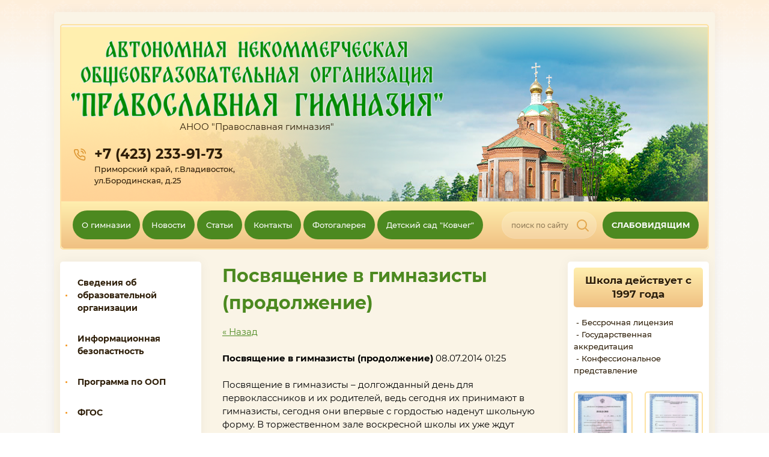

--- FILE ---
content_type: text/html; charset=utf-8
request_url: http://dvgimnazia.ru/novosti/news_post/posvyashcheniye-v-gimnazisty-prodolzheniye
body_size: 11088
content:
								
	 <!doctype html>
 
<html lang="ru">
	 
	<head>
		 
		<meta charset="utf-8">
		 
		<meta name="robots" content="all"/>
		 <title>Посвящение в гимназисты (продолжение)</title> 
		<meta name="description" content="Посвящение в гимназисты (продолжение)">
		 
		<meta name="keywords" content="Посвящение в гимназисты (продолжение)">
		 
		<meta name="SKYPE_TOOLBAR" content="SKYPE_TOOLBAR_PARSER_COMPATIBLE">
		<meta name="viewport" content="width=device-width, height=device-height, initial-scale=1.0, maximum-scale=1.0, user-scalable=no">
		 
		<meta name="msapplication-tap-highlight" content="no"/>
		 
		<meta name="format-detection" content="telephone=no">
		 
		<meta http-equiv="x-rim-auto-match" content="none">
		  
		<link rel="stylesheet" href="/g/css/styles_articles_tpl.css">
		 
		<link rel="stylesheet" href="/t/v501/images/css/styles.css">
		 
		<link rel="stylesheet" href="/t/v501/images/css/designblock.scss.css">
		 
		<link rel="stylesheet" href="/t/v501/images/css/s3_styles.scss.css">
		 
		<script src="/g/libs/jquery/1.10.2/jquery.min.js"></script>
		 
		<script src="/g/s3/misc/adaptiveimage/1.0.0/adaptiveimage.js"></script>
		 
            <!-- 46b9544ffa2e5e73c3c971fe2ede35a5 -->
            <script src='/shared/s3/js/lang/ru.js'></script>
            <script src='/shared/s3/js/common.min.js'></script>
        <link rel='stylesheet' type='text/css' href='/shared/s3/css/calendar.css' /><link rel='stylesheet' type='text/css' href='/shared/highslide-4.1.13/highslide.min.css'/>
<script type='text/javascript' src='/shared/highslide-4.1.13/highslide-full.packed.js'></script>
<script type='text/javascript'>
hs.graphicsDir = '/shared/highslide-4.1.13/graphics/';
hs.outlineType = null;
hs.showCredits = false;
hs.lang={cssDirection:'ltr',loadingText:'Загрузка...',loadingTitle:'Кликните чтобы отменить',focusTitle:'Нажмите чтобы перенести вперёд',fullExpandTitle:'Увеличить',fullExpandText:'Полноэкранный',previousText:'Предыдущий',previousTitle:'Назад (стрелка влево)',nextText:'Далее',nextTitle:'Далее (стрелка вправо)',moveTitle:'Передвинуть',moveText:'Передвинуть',closeText:'Закрыть',closeTitle:'Закрыть (Esc)',resizeTitle:'Восстановить размер',playText:'Слайд-шоу',playTitle:'Слайд-шоу (пробел)',pauseText:'Пауза',pauseTitle:'Приостановить слайд-шоу (пробел)',number:'Изображение %1/%2',restoreTitle:'Нажмите чтобы посмотреть картинку, используйте мышь для перетаскивания. Используйте клавиши вперёд и назад'};</script>
<link rel="icon" href="/favicon.png" type="image/png">

<link rel='stylesheet' type='text/css' href='/t/images/__csspatch/1/patch.css'/>

		<link href="/g/s3/anketa2/1.0.0/css/jquery-ui.css" rel="stylesheet" type="text/css"/>
		 
		<script src="/g/libs/jqueryui/1.10.0/jquery-ui.min.js" type="text/javascript"></script>
		 		<script src="/g/s3/anketa2/1.0.0/js/jquery.ui.datepicker-ru.js"></script>
		 
		<link rel="stylesheet" href="/g/libs/jquery-popover/0.0.3/jquery.popover.css">
		 
		<script src="/g/libs/jquery-popover/0.0.3/jquery.popover.min.js" type="text/javascript"></script>
		 
		<script src="/g/s3/misc/form/1.2.0/s3.form.js" type="text/javascript"></script>
		 
		<link rel="stylesheet" href="/g/libs/photoswipe/4.1.0/photoswipe.css">
		 
		<link rel="stylesheet" href="/g/libs/photoswipe/4.1.0/default-skin/default-skin.css">
		 
		<script type="text/javascript" src="/g/libs/photoswipe/4.1.0/photoswipe.min.js"></script>
		 
		<script type="text/javascript" src="/g/libs/photoswipe/4.1.0/photoswipe-ui-default.min.js"></script>
		 
		<script src="/g/libs/jquery-bxslider/4.1.2/jquery.bxslider.min.js" type="text/javascript"></script>
		 
		<script src="https://api-maps.yandex.ru/2.1/?lang=ru_RU" type="text/javascript"></script>
		  
		<script type="text/javascript" src="/t/v501/images/js/main.js"></script>
		  
		<!--[if lt IE 10]> <script src="/g/libs/ie9-svg-gradient/0.0.1/ie9-svg-gradient.min.js"></script> <script src="/g/libs/jquery-placeholder/2.0.7/jquery.placeholder.min.js"></script> <script src="/g/libs/jquery-textshadow/0.0.1/jquery.textshadow.min.js"></script> <script src="/g/s3/misc/ie/0.0.1/ie.js"></script> <![endif]-->
		<!--[if lt IE 9]> <script src="/g/libs/html5shiv/html5.js"></script> <![endif]-->
		   
	</head>
	 
	<body>
		 
		<div class="wrapper editorElement layer-type-wrapper" >
			  <div class="side-panel side-panel-37 widget-type-side_panel editorElement layer-type-widget widget-22" data-layers="['widget-35':['tablet-landscape':'inSide','tablet-portrait':'inSide','mobile-landscape':'inSide','mobile-portrait':'inSide'],'widget-34':['tablet-landscape':'inSide','tablet-portrait':'inSide','mobile-landscape':'inSide','mobile-portrait':'inSide'],'widget-132':['tablet-landscape':'inSide','tablet-portrait':'inSide','mobile-landscape':'inSide','mobile-portrait':'inSide'],'widget-144':['tablet-landscape':'inSide','tablet-portrait':'inSide','mobile-landscape':'inSide','mobile-portrait':'inSide']]" data-phantom="0" data-position="left">
	<div class="side-panel-top">
		<div class="side-panel-button">
			<span class="side-panel-button-icon">
				<span class="side-panel-button-icon-line"></span>
				<span class="side-panel-button-icon-line"></span>
				<span class="side-panel-button-icon-line"></span>
			</span>
		</div>
		<div class="side-panel-top-inner" ></div>
	</div>
	<div class="side-panel-mask"></div>
	<div class="side-panel-content">
		<div class="side-panel-close"></div>		<div class="side-panel-content-inner"></div>
	</div>
</div>   
			<div class="margin"></div>
			<div class="column"></div>
			<div class="gutter"></div>
			<div class="column"></div>
			<div class="gutter"></div>
			<div class="column"></div>
			<div class="gutter"></div>
			<div class="column"></div>
			<div class="gutter"></div>
			<div class="column"></div>
			<div class="margin"></div>
			<div class="editorElement layer-type-block ui-droppable block-107" >
				<div class="editorElement layer-type-block ui-droppable block-106" >
					<div class="editorElement layer-type-block ui-droppable block-111" >
						<div class="editorElement layer-type-block ui-droppable block-2" >
							<div class="editorElement layer-type-block ui-droppable block-3" >
								<div class="site-name-5 widget-2 widget-type-site_name editorElement layer-type-widget">
									 <a href="http://dvgimnazia.ru"> 						 						 						<div class="sn-wrap">  
									<div class="sn-logo">
										 
										<img src="/d/logo_darkbg.png" alt="">
										 
									</div>
									   
								</div>
								 </a> 
						</div>
						<div class="site-description widget-3 widget-type-site_description editorElement layer-type-widget">
							 
							<div class="align-elem">
								АНОО &quot;Православная гимназия&quot;
							</div>
							 
						</div>
					</div>
					<div class="editorElement layer-type-block ui-droppable block-105" >
						  	<div class="phones-8 widget-4 phones-block contacts-block widget-type-contacts_phone editorElement layer-type-widget">
		<div class="inner">
			<label class="cell-icon" for="tg-phones-8">
				<div class="icon"></div>
			</label>
			<input id="tg-phones-8" class="tgl-but" type="checkbox">
			<div class="block-body-drop">
				<div class="cell-text">
					<div class="title"><div class="align-elem">Телефон:</div></div>
					<div class="text_body">
						<div class="align-elem">
															<div><a href="tel:+74232339173">+7 (423) 233-91-73</a></div>													</div>
					</div>
				</div>
			</div>
		</div>
	</div>
  
					</div>
					      <div class="address-9 widget-5 address-block contacts-block widget-type-contacts_address editorElement layer-type-widget">
        <div class="inner">
            <label class="cell-icon" for="tg9">
                <div class="icon"></div>
            </label>
            <input id="tg9" class="tgl-but" type="checkbox">
            <div class="block-body-drop">
                <div class="cell-text">
                    <div class="title"><div class="align-elem">Адрес:</div></div>
                    <div class="text_body">
                        <div class="align-elem">Приморский край, г.Владивосток, ул.Бородинская, д.25</div>
                    </div>
                </div>
            </div>
        </div>
    </div>
  
				</div>
				<div class="editorElement layer-type-block ui-droppable block-53" >
					<div class="editorElement layer-type-block ui-droppable block-22" >
						<div class="layout column layout_52" >
							<div class="widget-34 horizontal menu-52 wm-widget-menu widget-type-menu_horizontal editorElement layer-type-widget" data-screen-button="none" data-responsive-tl="button" data-responsive-tp="button" data-responsive-ml="columned" data-more-text="..." data-child-icons="0">
								 
								<div class="menu-button">
									Меню
								</div>
								 
								<div class="menu-scroll">
									   <ul><li class="menu-item"><a href="/o-gimnazii" ><span class="menu-item-text">О гимназии</span></a><ul class="level-2"><li><a href="/istoriya-gimnazii" >История гимназии</a></li><li><a href="/uchebnaya-rabota" >Учебная работа</a></li><li><a href="/plan-vospitatelnoy-raboty-2019-2020-gg" >Воспитательная работа</a></li><li><a href="/priyem-v-gimnaziyu" >Прием в гимназию</a><ul class="level-3"><li><a href="/priyem-v-1-klass" >Приём в 1 класс</a></li><li><a href="/priyem-v-2-11-klassy" >Приём в 2-11 классы</a></li></ul></li><li><a href="/trebuyutsya-uchitelya" >ВАКАНСИИ</a></li></ul></li><li class="menu-item"><a href="/novosti" ><span class="menu-item-text">Новости</span></a></li><li class="menu-item"><a href="/stati" ><span class="menu-item-text">Статьи</span></a></li><li class="menu-item"><a href="/kontakty" ><span class="menu-item-text">Контакты</span></a></li><li class="menu-item"><a href="/fotogalereya" ><span class="menu-item-text">Фотогалерея</span></a></li><li class="menu-item"><a href="/detskij-sad-kovcheg" ><span class="menu-item-text">Детский сад "Ковчег"</span></a><ul class="level-2"><li><a href="/svedeniya-ob-obrazovatelnoj-organizacii" >Сведения об образовательной организации</a><ul class="level-3"><li><a href="/dokumenty-1" >Документы</a></li><li><a href="/lokalnye-akty-1" >Локальные акты</a></li></ul></li></ul></li></ul> 
								</div>
								 
							</div>
						</div>
						<div class="layout column layout_53" >
							  <div class="widget-35 search-53 wm-search widget-type-search editorElement layer-type-widget"
	 data-setting-type="slide"
	 data-setting-animate="0"
	 data-setting-animate_list="0,0,0,0,0"
		>
	<form class="wm-search-inner" method="get" action="/search">
		<input size="1" class="wm-input-default" placeholder="поиск по сайту" type="text" name="search" value="">
		<button class="wm-input-default" type="submit"></button>
	<re-captcha data-captcha="recaptcha"
     data-name="captcha"
     data-sitekey="6LcNwrMcAAAAAOCVMf8ZlES6oZipbnEgI-K9C8ld"
     data-lang="ru"
     data-rsize="invisible"
     data-type="image"
     data-theme="light"></re-captcha></form>
</div>  
						</div>
						<div class="layout column layout_194" >
							  	<a class="button-194 widget-131 widget-type-button editorElement layer-type-widget" href="http://special.dvgimnazia.ru/"  data-wr-class="popover-wrap-194"><span>слабовидящим</span></a>
  
						</div>
					</div>
				</div>
			</div>
		</div>
		<div class="editorElement layer-type-block ui-droppable block-112" >
			<div class="layout column layout_205" >
				<div class="editorElement layer-type-block ui-droppable block-113" >
					<div class="widget-132 dropdown menu-196 wm-widget-menu vertical widget-type-menu_vertical editorElement layer-type-widget" data-child-icons="0">
						   
						<div class="menu-button">
							Меню
						</div>
						 
						<div class="menu-scroll">
							  <ul><li class="menu-item"><a href="/glavnaya" ><span class="menu-item-text">Сведения об образовательной организации</span></a><ul class="level-2"><li><a href="/osnovnyye-svedeniya" >Основные сведения</a></li><li><a href="/struktura-i-organy-upravleniya" >Структура и органы управления ОО</a></li><li><a href="/dokumenty" >Документы</a><ul class="level-3"><li><a href="/ofitsialnyye-dokumenty" >Официальные документы</a></li><li><a href="/lokalnyye-akty" >Локальные акты</a></li><li><a href="/finansovyye-dokumenty" >Финансовые документы</a></li><li><a href="/rabochiye-programmy" >Рабочие программы</a></li><li><a href="/publichnyy-doklad-i-otchet-o-samooanalize" >Публичный доклад и отчет о самооанализе</a></li><li><a href="/antiterror" >Антитеррор</a></li><li><a href="/protivodeystviye-korruptsii" >Противодействие коррупции</a></li><li><a href="/profilaktika-i-protivodeystviye-ekstremizmu" >Профилактика и противодействие экстремизму</a></li><li><a href="/o-snizhenii-riskov-vozniknoveniya-chrezvychaynykh-situatsiy-v-obrazovatelnykh-organizatsiyakh" >О снижении рисков возникновения чрезвычайных ситуаций в образовательных организациях</a></li><li><a href="/informatsionnaya-bezopasnost-detey" >Информационная безопасность детей</a></li></ul></li><li><a href="/obrazovaniye" >Образование</a></li><li><a href="/obrazovatelnyye-standarty" >Образовательные стандарты</a></li><li><a href="/rukovodstvo-pedagogicheskiy-nauchno-pedagogicheskiy-sostav" >Руководство. Педагогический (научно-педагогический) состав</a></li><li><a href="/materialno-tekhnicheskoye-obespecheniye-i-osnashchennost-obrazovatelnogo-protsessa"  target="_blank">Материально техническое обеспечение и оснащенность образовательного процесса</a><ul class="level-3"><li><a href="/materialno-tehnicheskoe-obespechenie-i-osnashchennost-obrazovatelnogo-processa" >Материально-техническое обеспечение и оснащенность образовательного процесса</a></li><li><a href="/bibliotechnyy-fond-1" >Библиотечный фонд</a></li></ul></li><li><a href="/stipendii-i-inyye-vidy-materialnoy-podderzhki" >Стипендии и иные виды материальной поддержки</a></li><li><a href="/platnyye-obrazovatelnyye-uslugi" >Платные образовательные услуги</a></li><li><a href="/finansovo-khozyaystvennaya-deyatelnost" >Финансово-хозяйственная деятельность</a></li><li><a href="/vakantnyye-mesta-dlya-priyema-perevoda" >Вакантные места для приема (перевода)</a></li><li><a href="/dostupnaya-sreda" >Доступная среда</a></li><li><a href="/mezhdunarodnoe-sotrudnichestvo" >Международное сотрудничество</a></li><li><a href="/organizaciya-pitaniya-v-obshcheobrazovatelnoj-organizacii" >Организация питания в общеобразовательной организации</a></li></ul></li><li class="menu-item"><a href="/informacionnaya-bezopastnost" ><span class="menu-item-text">Информационная безопастность</span></a><ul class="level-2"><li><a href="/lokalnye-akty" >Локальные акты</a></li><li><a href="/normativnoe-regulirovanie" >Нормативное регулирование</a></li><li><a href="/pedagogam" >Педагогам</a></li><li><a href="/uchenikam-1" >Ученикам</a></li><li><a href="/roditelyam-1" >Родителям</a></li><li><a href="/detskie-bezopasnye-sajty" >Детские безопасные сайты</a></li></ul></li><li class="menu-item"><a href="/programma-po-oop" ><span class="menu-item-text">Программа по ООП</span></a></li><li class="menu-item"><a href="/fgos-i-gos" ><span class="menu-item-text">ФГОС</span></a></li><li class="opened active menu-item"><a href="/novosti" ><span class="menu-item-text">Новости</span></a></li><li class="menu-item"><a href="/vypuskniki" ><span class="menu-item-text">Выпускники</span></a></li><li class="menu-item"><a href="/" ><span class="menu-item-text">Главная</span></a></li></ul> 
						</div>
						 
					</div>
					  	<a class="button-199 widget-134 widget-type-button editorElement layer-type-widget" href="/nashi-uchitelya"  data-wr-class="popover-wrap-199"><span>Наши учителя и воспитатели</span></a>
    	<a class="button-200 widget-135 widget-type-button editorElement layer-type-widget" href="#"  data-api-type="popup-form" data-api-url="/-/x-api/v1/public/?method=form/postform&param[form_id]=3051103&param[tpl]=wm.form.popup.tpl&placeholder=placeholder&tit_en=1&sh_err_msg=0&ic_en=0&u_s=/user" data-wr-class="popover-wrap-200"><span>Задать вопрос директору</span></a>
    	<a class="button-201 widget-136 widget-type-button editorElement layer-type-widget" href="https://www.vladivostok-eparhia.ru/"  data-wr-class="popover-wrap-201"><span>Владивостокская Епархия</span></a>
    	<a class="button-218 widget-147 widget-type-button editorElement layer-type-widget" href="http://www.patriarchia.ru/"  data-wr-class="popover-wrap-218"><span>Московская патриархия</span></a>
    	<a class="button-202 widget-137 widget-type-button editorElement layer-type-widget" href="http://www.ege.edu.ru/ru/"  data-wr-class="popover-wrap-202"><span>ЕГЭ</span></a>
    	<a class="button-203 widget-138 widget-type-button editorElement layer-type-widget" href="http://gia.edu.ru/ru/"  data-wr-class="popover-wrap-203"><span>ГИА9</span></a>
    
		
	<div class="editable_block-204 widget-139 editorElement layer-type-widget">
		<div class="header"><div class="align-elem">История создания нашего Храма</div></div>		<div class="body">
																					<div class="title"><div class="align-elem">Как все начиналось...</div></div>
																																		<div class="image">
								
								<a href="/istoriya-sozdaniya-nashego-khrama">									<span class="img-convert img-cover">
																																																																																							<img src="/thumb/2/riSr-dXlEDmU0vbOyZzPMQ/1050r/d/image_047_0.jpg" alt="История создания нашего Храма">
																			</span>
								</a>								<div class="image-inner">
																																				</div>
							</div>
						
																											<div class="text"><div class="align-elem"><p>Храм равноапостольных Мефодия и Кирилла учителей Словенских, стал первым храмом Владивостока, построенным после революции фундамента до креста в г. Владивостоке.&nbsp;</p></div></div>
																																											<div class="more"><a  data-wr-class="popover-wrap-204" href="/istoriya-sozdaniya-nashego-khrama"><span class="align-elem">Подробнее</span></a></div>
												
		</div>
	</div>

  
				</div>
			</div>
			<div class="layout column layout_220" >
				<div class="editorElement layer-type-block ui-droppable block-117" >
					<div class="editorElement layer-type-block ui-droppable block-118" >
						<h1 class="h1 widget-149 widget-type-h1 editorElement layer-type-widget">
							Посвящение в гимназисты (продолжение)
						</h1>
						<article class="content-223 content widget-150 widget-type-content editorElement layer-type-widget">

	<style type="text/css">
		.n-thumb {
			float: left;
			margin: 5px;
		}
	</style>



			<a href="/novosti">&laquo; Назад</a>
		<br/>
		<br/>
		<div>
			
			<b>Посвящение в гимназисты (продолжение)</b>&nbsp;08.07.2014 01:25<br/><br/>
			Посвящение в гимназисты &ndash; долгожданный день для первоклассников и их родителей, ведь сегодня их принимают в гимназисты, сегодня они впервые с гордостью наденут школьную форму. В торжественном зале воскресной школы их уже ждут старшеклассники, духовный наставник гимназии, директор, и конечно же родители. И вот, в зал заходят наши будущие гимназисты, немного волнуются, смущаются, но они уже хорошо знают, где им нужно встать, и когда нужно начинать читать стихи, ведь у них все отлично отрепетировано.&nbsp;<br />
Класс выбрал себе духовного покровителя святого преп. Сергия Радонежского, и ребята показали, в виде спектакля, небольшую часть из жития святого. Первоклассников пришли поздравить ребята из первого выпуска гимназии, у которых община так же имела покровителя святого преп. Сергия Радонежского, выпускники поделились воспоминаниями о своих учебных годах, так же сказали напутственное слово и подарили ценные подарки первоклассникам.<br />
Выступление духовника гимназии протоирея Игоря Талько было направленно больше к родителям, в котором было сказано много ценных советов в отношении воспитании детей. И вот, уже первоклассники стали гимназистами, торжественно входя в зал в красивой школьной форме. После концерта первоклассники отправились в храм на молебен, где уже было большинство учащихся гимназии. По окончании которого ребята дали торжественное обещание гимназиста.
			<br clear="all"/>
		</div>
			


</article>
					</div>
				</div>
			</div>
			<div class="layout column layout_215" >
				<div class="editorElement layer-type-block ui-droppable block-114" >
					  	    
    
    
    
        
    		<div class="blocklist blocklist-197 widget-133 horizontal_mode widget-type-block_list editorElement layer-type-widget" data-slider="0,0,0,0,0" data-swipe="0,0,0,0,0" data-setting-mode="horizontal" data-setting-pause="4000" data-setting-auto="1" data-setting-controls="1,1,1,1,1" data-setting-pager="1,1,1,1,1" data-setting-pager_selector=".blocklist-197 .pager-wrap" data-setting-prev_selector=".blocklist-197 .prev" data-setting-next_selector=".blocklist-197 .next" data-setting-count="3,3,3,3,3" data-setting-columns="2,2,2,2,1" data-setting-move="" data-setting-prev_text="" data-setting-next_text="" data-setting-auto_controls_selector=".blocklist-197 .auto_controls" data-setting-auto_controls="0,0,0,0,0" data-setting-autoControlsCombine="0" data_photo_swipe="1" item_id="197" data-setting-vertical_aligner="none">

            				<div class="header">
					<div class="header_text"><div class="align-elem">Школа действует с 1997 года</div></div>
                    <a class="all-in_header" href="/sertifikaty"><span class="align-elem">Смотреть все</span></a>
				</div>
                        				<div class="description"><div class="align-elem"><div class="align-elem" wm-editable="true">&nbsp;- Бессрочная лицензия<br />
&nbsp;- Государственная аккредитация<br />
&nbsp;- Конфессиональное представление&nbsp;</div></div></div>
            			<div class="body-outer" data-columns="0,0,0,0,0">
				<div class="body">
					<div class="swipe-shadow-left"></div>
					<div class="swipe-shadow-right"></div>
					<div class="list"><div class="item-outer"><div class="item"><div class="image"><a href="/d/image_002_16.jpg" itemprop="contentUrl" data-title="Разнообразный и богатый опыт" data-size="732x1050"><span class="img-convert img-contain"><img src="/thumb/2/MkPDD6JEEzbVtjzQJhxxKw/r/d/image_002_16.jpg" alt="Разнообразный и богатый опыт"></span></a><div class="image-inner"></div></div></div></div><div class="item-outer"><div class="item"><div class="image"><a href="/d/image_003_18.jpg" itemprop="contentUrl" data-title="Значимость этих проблем" data-size="747x1050"><span class="img-convert img-contain"><img src="/thumb/2/8fgres_stnUhykGaQGUXUQ/r/d/image_003_18.jpg" alt="Значимость этих проблем"></span></a><div class="image-inner"></div></div></div></div></div>
				</div>
			</div>
            				<div class="footer">
                    <a class="all" href="/sertifikaty"><span class="align-elem">Смотреть все</span></a>
				</div>
                                			<div class="controls">
				<span class="prev"></span>
				<span class="next"></span>
			</div>
            
			<div class="bx-pager-wrap">
				<div class="bx-auto_controls">
                            			<div class="auto_controls"></div>
            
                            			<div class="pager-wrap"></div>
            
				</div>
			</div>

		</div>

        
        	<a class="button-211 widget-140 widget-type-button editorElement layer-type-widget" href="raspisaniye-zvonkov"  data-wr-class="popover-wrap-211"><span>Расписание звонков</span></a>
    	<a class="button-212 widget-141 widget-type-button editorElement layer-type-widget" href="raspisaniye-urokov"  data-wr-class="popover-wrap-212"><span>Расписание уроков</span></a>
    	<a class="button-213 widget-142 widget-type-button editorElement layer-type-widget" href="uchebnyye-dni"  data-wr-class="popover-wrap-213"><span>Календарно-учебные дни</span></a>
    	<a class="button-214 widget-143 widget-type-button editorElement layer-type-widget" href="/priem-platezhej"  data-wr-class="popover-wrap-214"><span>Помочь школе</span></a>
  
					<div class="widget-148 widgetsocial-219 widget-type-social_links editorElement layer-type-widget">
						 <div class="soc-header"><div class="align-elem">Мы в социальных сетях</div></div><div class="soc-content">  </div>
	</div>
</div>
</div>
</div>
<div class="editorElement layer-type-block ui-droppable block-96" >
	<div class="editorElement layer-type-block ui-droppable block-104" >
		<div class="widget-127 map-189 widget-type-map editorElement layer-type-widget" data-controls="searchControl" id="widgetMap189" data-center="43.166169, 131.907189" data-zoom="14" data-type="yandex#map">
			   
			<input type="hidden" name="widgetMap189" value="[{&quot;preset&quot; : &quot;islands#violetStretchyIcon&quot;,&quot;point&quot;: &quot;43.16647107, 131.92409796&quot;, &quot;iconContent&quot;: &quot;\u0410\u041d\u041e\u041e &quot;\u041f\u0440\u0430\u0432\u043e\u0441\u043b\u0430\u0432\u043d\u0430\u044f \u0433\u0438\u043c\u043d\u0430\u0437\u0438\u044f&quot;&quot;, &quot;balloonContent&quot;: null}]">
			  
		</div>
		<div class="editorElement layer-type-block ui-droppable block-97" >
			  	<div class="phones-176 widget-120 phones-block contacts-block widget-type-contacts_phone editorElement layer-type-widget">
		<div class="inner">
			<label class="cell-icon" for="tg-phones-176">
				<div class="icon"></div>
			</label>
			<input id="tg-phones-176" class="tgl-but" type="checkbox">
			<div class="block-body-drop">
				<div class="cell-text">
					<div class="title"><div class="align-elem"></div></div>
					<div class="text_body">
						<div class="align-elem">
															<a href="tel:+74232339173">+7 (423) 233-91-73</a>
													</div>
					</div>
				</div>
			</div>
		</div>
	</div>
        <div class="address-177 widget-121 address-block contacts-block widget-type-contacts_address editorElement layer-type-widget">
        <div class="inner">
            <label class="cell-icon" for="tg177">
                <div class="icon"></div>
            </label>
            <input id="tg177" class="tgl-but" type="checkbox">
            <div class="block-body-drop">
                <div class="cell-text">
                    <div class="title"><div class="align-elem">Адрес:</div></div>
                    <div class="text_body">
                        <div class="align-elem">Приморский край, г.Владивосток, ул.Бородинская, д.25</div>
                    </div>
                </div>
            </div>
        </div>
    </div>
  
			<div class="editorElement layer-type-block ui-droppable block-98" >
				<div class="widget-122 widgetsocial-179 widget-type-social_links editorElement layer-type-widget">
					 <div class="soc-content">  </div>
</div>
</div>
</div>
</div>
<nav class="menu-columns-wrap menuColumns menu-col-217 widget-144 wm-widget-menu widget-type-menu_columns editorElement layer-type-widget" data-columns="3,1,3,2,1" data-has_delimiters="0,0">
	    <ul class="menu-columns-items"><li class="menu-item"><a href="http://edupk.ru/" ><span class="menu-item-text">Министерство Образования Приморского Края</span></a></li><li class="menu-item"><a href="https://pkiro.ru/" ><span class="menu-item-text">Приморский Краевой Институт Развития Образования</span></a></li><li class="menu-item"><a href="/roditelyam" ><span class="menu-item-text">Родителям</span></a></li><li class="menu-item"><a href="/uchenikam" ><span class="menu-item-text">Ученикам</span></a></li></ul> 
	<div class="menu-columns-content"></div>
	 
</nav>
<div class="editorElement layer-type-block ui-droppable block-99" >
	<div class="editorElement layer-type-block ui-droppable block-100" >
		<div class="layout layout_center not-columned layout_center_181_id_182_0" >
			<div class="editorElement layer-type-block ui-droppable block-101" >
				              <div class="up-183 widget-123 up_button widget-type-button_up editorElement layer-type-widget" data-speed="900">
			<div class="icon"></div>
		</div>          
			</div>
		</div>
		<div class="editorElement layer-type-block ui-droppable block-102" >
			<div class="layout column layout_188" >
				<div class="site-copyright widget-126 widget-type-site_copyright editorElement layer-type-widget">
					 
					<div class="align-elem">
						 <p>Copyright &copy; 2019</p>
					</div>
					 
				</div>
			</div>
			<div class="layout column layout_186" >
				<div class="editorElement layer-type-block ui-droppable block-103" >
					<div class="site-counters widget-125 widget-type-site_counters editorElement layer-type-widget">
						 <!--LiveInternet counter--><script type="text/javascript">
document.write('<a href="//www.liveinternet.ru/click" '+
'target="_blank"><img src="//counter.yadro.ru/hit?t12.2;r'+
escape(document.referrer)+((typeof(screen)=='undefined')?'':
';s'+screen.width+'*'+screen.height+'*'+(screen.colorDepth?
screen.colorDepth:screen.pixelDepth))+';u'+escape(document.URL)+
';h'+escape(document.title.substring(0,150))+';'+Math.random()+
'" alt="" title="LiveInternet: показано число просмотров за 24'+
' часа, посетителей за 24 часа и за сегодня" '+
'border="0" width="88" height="31"><\/a>')
</script><!--/LiveInternet-->
<!--__INFO2026-02-01 00:58:34INFO__-->
 
					</div>
				</div>
			</div>
			<div class="layout column layout_185" >
				  <div class="mega-copyright widget-124  widget-type-mega_copyright editorElement layer-type-widget"><span style='font-size:14px;' class='copyright'><!--noindex--><span style="text-decoration:underline; cursor: pointer;" onclick="javascript:window.open('https://megagr'+'oup.ru/?utm_referrer='+location.hostname)" class="copyright">Создание сайта</span> Мегагрупп<!--/noindex--></span></div>  
			</div>
		</div>
	</div>
</div>
</div>
</div>
</div>

<!-- assets.bottom -->
<!-- </noscript></script></style> -->
<script src="/my/s3/js/site.min.js?1769681696" ></script>
<script >/*<![CDATA[*/
var megacounter_key="f6a8ad2f91d15837fedb0caeedd7d623";
(function(d){
    var s = d.createElement("script");
    s.src = "//counter.megagroup.ru/loader.js?"+new Date().getTime();
    s.async = true;
    d.getElementsByTagName("head")[0].appendChild(s);
})(document);
/*]]>*/</script>
<script >/*<![CDATA[*/
$ite.start({"sid":2327937,"vid":2345972,"aid":2779732,"stid":4,"cp":21,"active":true,"domain":"dvgimnazia.ru","lang":"ru","trusted":false,"debug":false,"captcha":3});
/*]]>*/</script>
<!-- /assets.bottom -->
</body>
 
</html>

--- FILE ---
content_type: text/css
request_url: http://dvgimnazia.ru/t/v501/images/css/styles.css
body_size: 33703
content:
@import "fonts.css";
html{font-family:sans-serif;-ms-text-size-adjust:100%;-webkit-text-size-adjust:100%;}body{margin:0;background: #fff;-webkit-font-smoothing:antialiased;-moz-osx-font-smoothing:grayscale;}body::before{content:""; height: 1px; display: block; margin-top: -1px;}article,aside,details,figcaption,figure,footer,header,hgroup,main,menu,nav,section,summary{display:block}audio,canvas,progress,video{display:inline-block;vertical-align:baseline}audio:not([controls]){display:none;height:0}[hidden],template{display:none}a{background-color:transparent;color:inherit;}a:active,a:hover{outline:0}abbr[title]{border-bottom:1px dotted}b,strong{font-weight:bold}dfn{font-style:italic}h1{margin: 0; font-size: inherit; font-weight: inherit;}mark{background:#ff0;color:#000}small{font-size:80%}sub,sup{font-size:75%;line-height:0;position:relative;vertical-align:baseline}sup{top:-0.5em}sub{bottom:-0.25em}img{border:0}svg:not(:root){overflow:hidden}figure{margin:1em 40px}hr{box-sizing:content-box;height:0}pre{overflow:auto}code,kbd,pre,samp{font-family:monospace,monospace;font-size:1em}button,input,optgroup,select,textarea{color:#000;font:inherit;margin:0}button{overflow:visible}button,select{text-transform:none}button,html input[type="button"],input[type="reset"],input[type="submit"]{-webkit-appearance:button;cursor:pointer}button[disabled],html input[disabled]{cursor:default}button::-moz-focus-inner,input::-moz-focus-inner{border:0;padding:0}input{line-height:normal}input[type="checkbox"],input[type="radio"]{box-sizing:border-box;padding:0}input[type="number"]::-webkit-inner-spin-button,input[type="number"]::-webkit-outer-spin-button{height:auto}input[type="search"]{-webkit-appearance:textfield;box-sizing:content-box}input[type="search"]::-webkit-search-cancel-button,input[type="search"]::-webkit-search-decoration{-webkit-appearance:none}fieldset{border:1px solid silver;margin:0 2px;padding:.35em .625em .75em}legend{border:0;padding:0}textarea{overflow:auto}optgroup{font-weight:bold}table{border-collapse:collapse;border-spacing:0}
body.noscroll {overflow: hidden !important;}
.removed, .hidden { display: none !important;}
.editorElement, .layout {
	box-sizing: border-box;
	padding-top: .02px;
	padding-bottom: .02px;
}
.editorElement { word-wrap: break-word; overflow-wrap: break-word;}
.vertical-middle {white-space: nowrap;}
.vertical-middle>* {white-space: normal;display: inline-block;vertical-align: middle;}
.vertical-middle::after {height: 100%;width: 0;display: inline-block;vertical-align: middle;content: "";}
.wrapper {margin: 0 auto;height: auto !important;height: 100%;min-height: 100%;min-height: 100vh;overflow: hidden;max-width: 100%;}
.wrapper > * { max-width: 100%; }
.editorElement .removed+.delimiter, .editorElement .delimiter:first-child {display: none;}
.wm-input-default {border: none; background: none; padding: 0;}
/* tooltip */
@keyframes show_hide {
	0% { left:85%; opacity: 0; width: auto; height: auto; padding: 5px 10px; font-size: 12px;}
	20% { left: 100%; opacity: 1; width: auto; height: auto; padding: 5px 10px; font-size: 12px;}
	100% { left: 100%; opacity: 1; width: auto; height: auto; padding: 5px 10px; font-size: 12px;}
}
@keyframes show_hide_after {
	0% {width: 5px; height: 5px;}
	100% {width: 5px; height: 5px;}
}
/* tooltip for horizontal */
@keyframes horizontal_show_hide {
	0% { top:95%; opacity: 0; width: 100%; height: auto; padding: 5px 10px; font-size: 12px;}
	20% { top: 100%; opacity: 1; width: 100%; height: auto; padding: 5px 10px; font-size: 12px;}
	100% { top: 100%; opacity: 1; width: 100%; height: auto; padding: 5px 10px; font-size: 12px;}
}
.wm-tooltip {display: none;position: absolute;z-index:100;top: 100%;left: 0;background: #FBFDDD;color: #CA3841;padding: 5px 10px;border-radius: 3px;box-shadow: 1px 2px 3px rgba(0,0,0,.3); white-space: normal; box-sizing: border-box;}
.wm-tooltip::after {content: "";font-size: 0;background: inherit;width: 5px;height: 5px;position: absolute;top: 0;left: 50%;margin: -2px 0 0;box-shadow: 0 1px 0 rgba(0,0,0,.1), 0 2px 0 rgba(0,0,0,.1);transform: rotate(45deg);}
.error .wm-tooltip {display: block;padding: 0;font-size: 0;animation: horizontal_show_hide 4s;}
.error .wm-tooltip::after {left:50%; top:0; margin: -2px 0 0; box-shadow: 0 -1px 0 rgba(0,0,0,.1), 0 -2px 0 rgba(0,0,0,.1); width: 0;height: 0;animation: show_hide_after 4s;}
.horizontal_mode .wm-tooltip {top: 100%; left: 0; width: 100%; white-space: normal; margin: 5px 0 0; text-align: center;}
.horizontal_mode .wm-tooltip::after {left: 50%; top: 0; margin: -2px 0 0; box-shadow: 0 -1px 0 rgba(0,0,0,.1), 0 -2px 0 rgba(0,0,0,.1);}
.error .horizontal_mode .wm-tooltip, .horizontal_mode .error .wm-tooltip {animation: horizontal_show_hide 4s;}
@media all and (max-width: 960px) {
	.wm-tooltip {top: 100%; left: 0; width: 100%; white-space: normal; margin: 5px 0 0; text-align: center;}
	.wm-tooltip::after {left: 50%; top: 0; margin: -2px 0 0; box-shadow: 0 -1px 0 rgba(0,0,0,.1), 0 -2px 0 rgba(0,0,0,.1);}
	.error .wm-tooltip {animation: horizontal_show_hide 4s;}
}
table.table0 td, table.table1 td, table.table2 td, table.table2 th {
	padding:5px;
	border:1px solid #dedede;
	vertical-align:top;
}
table.table0 td { border:none; }
table.table2 th {
	padding:8px 5px;
	background:#eb3c3c;
	border:1px solid #dedede;
	font-weight:normal;
	text-align:left;
	color:#fff;
}
.for-mobile-view { overflow: auto; }
.side-panel,
.side-panel-button,
.side-panel-mask,
.side-panel-content { display: none;}

.align-elem{
	flex-grow:1;
	max-width:100%;
}

html.mobile div{
	background-attachment: scroll;
}

.ui-datepicker {font-size: 14px !important; z-index: 999999 !important;}
.wm-video {position: absolute; z-index: 0; top: 0; left: 0; right: 0; bottom: 0; overflow: hidden; width: 100%; height: 100%;}
.wm-video video {max-width: 100%; min-width: 100%; min-height: 100%; position: absolute; top: 50%; left: 50%; transform: translate(-50%, -50%);}
.wm-video.vertical video {max-width: none; max-height: 100%;}
body { border: none; background: #ffffff; text-align: left; z-index: 2; -webkit-border-radius: none; -moz-border-radius: none; border-radius: none;}
.wrapper { border: none; position: relative; z-index: 3; font-family: Montserrat, sans-serif; text-align: left; text-indent: 0; font-size: 12px; color: #000000; font-style: normal; line-height: 1.2; letter-spacing: 0; text-transform: none; text-decoration: none; display: block; background: url("../images/fdyg544.png?1555997447917") left 0px top 0px / 42px repeat, repeating-linear-gradient(0deg,#ffefdb 0%,#faf8f5 4.2%,#faf8f5 95.8%,#ffefdb 100%); -webkit-border-radius: 0; -moz-border-radius: 0; border-radius: 0; -webkit-flex-direction: column; -moz-flex-direction: column; flex-direction: column;}
.block-107 { margin: 20px auto 0; border: none; position: relative; top: 0; left: 0; width: 1100px; min-height: 0; background: #faf4e6; max-width: 100%; z-index: 1; text-align: center; display: block; -webkit-flex-direction: column; -moz-flex-direction: column; flex-direction: column; text-decoration: none; -webkit-box-shadow: 0px 0px 20px  rgba(0,0,0,0.05); -moz-box-shadow: 0px 0px 20px  rgba(0,0,0,0.05); box-shadow: 0px 0px 20px  rgba(0,0,0,0.05); -webkit-border-radius: 5px; -moz-border-radius: 5px; border-radius: 5px; padding-top: 20px; padding-bottom: 0.02px;}
.block-106 { margin: 0 10px; border: 2px solid #fde2a3; position: relative; top: 0; left: 0; width: auto; min-height: 0; max-width: 100%; z-index: 5; text-align: left; display: block; -webkit-flex-direction: column; -moz-flex-direction: column; flex-direction: column; text-decoration: none; -webkit-border-radius: 5px; -moz-border-radius: 5px; border-radius: 5px; padding-left: 0; padding-right: 0; padding-bottom: 0.02px; right: 0;}
.block-111 { margin: 0; position: relative; top: 0; left: 0; width: auto; min-height: 0; max-width: 100%; z-index: 1; display: block; -webkit-flex-direction: column; -moz-flex-direction: column; flex-direction: column; text-decoration: none; right: 0;}
.block-2 { padding: 25px 15px; margin: 0; border: none; position: relative; top: 0; left: 0; width: auto; min-height: 255px; background: url("../images/pic11122.png") left 50% bottom 0px / auto auto no-repeat; z-index: 2; display: block; -webkit-justify-content: flex-start; -moz-justify-content: flex-start; justify-content: flex-start; text-decoration: none; right: 0; -webkit-box-shadow: inset 0px -1px 0px  rgba(255,255,255,0.1); -moz-box-shadow: inset 0px -1px 0px  rgba(255,255,255,0.1); box-shadow: inset 0px -1px 0px  rgba(255,255,255,0.1); -webkit-border-radius: none; -moz-border-radius: none; border-radius: none; -webkit-flex-direction: column; -moz-flex-direction: column; flex-direction: column; max-width: 100%;}
.block-3 { margin: 0; border: none; position: relative; text-align: center; text-decoration: none; top: 0; left: 0; width: 621px; min-height: 0; z-index: 3; display: block; padding-top: 0.02px; padding-bottom: 0.02px; -webkit-flex-direction: column; -moz-flex-direction: column; flex-direction: column; right: 0; padding-left: 0; -webkit-border-radius: none; -moz-border-radius: none; border-radius: none;}
.widget-2 { margin: 0; border: none; position: relative; font-size: 25px; color: #212121; text-decoration: none; top: 0; left: 0; z-index: 2; box-sizing: border-box; width: auto; min-height: 0; -webkit-border-radius: none; -moz-border-radius: none; border-radius: none; padding-bottom: 0.02px; right: 0;}
.site-name-5 .sn-wrap { display: -webkit-flex; display: flex; flex-flow: column nowrap;}
.site-name-5 .sn-logo { box-sizing: border-box; -webkit-flex-shrink: 0; -moz-flex-shrink: 0; flex-shrink: 0; max-width: 100%; text-align: left;}
.site-name-5 img { border: none; box-sizing: border-box; display: block; max-width: 100%; text-align: left; margin-left: 0; margin-right: auto; -webkit-border-radius: none; -moz-border-radius: none; border-radius: none;}
.site-name-5 .sn-text { border: none; box-sizing: border-box; font-size: 50px; color: #de9835; line-height: 1.5; text-transform: uppercase; text-decoration: none; padding-bottom: 0.02px; -webkit-border-radius: none; -moz-border-radius: none; border-radius: none; display: -webkit-flex; display: flex; -webkit-justify-content: center; -moz-justify-content: center; justify-content: center; font-weight: bold;}
.site-name-5 a { text-decoration: none; outline: none;}
.widget-3 { margin: 0; border: none; position: relative; font-size: 15px; color: #2e1e08; line-height: 1.5; text-decoration: none; top: 0; left: 0; z-index: 1; box-sizing: border-box; width: auto; padding-top: 5px; -webkit-border-radius: none; -moz-border-radius: none; border-radius: none; font-weight: normal; -webkit-align-items: flex-start; -moz-align-items: flex-start; align-items: flex-start; display: -webkit-flex; display: flex; -webkit-justify-content: center; -moz-justify-content: center; justify-content: center; min-height: 0; right: 0;}
.block-105 { margin: 20px 0 0; position: relative; top: 0; left: 0; width: 260px; min-height: 0; z-index: 2; text-align: right; display: block; -webkit-flex-direction: column; -moz-flex-direction: column; flex-direction: column; right: 0;}
.widget-4 { margin: 0; position: relative; top: 0; left: 0; z-index: 2; text-align: undefined; box-sizing: border-box; width: 250px;}
.phones-8 p:first-child { margin-top: 0;}
.phones-8 p:last-child { margin-bottom: 0;}
.phones-8 .inner { box-sizing: border-box; position: relative; display: -webkit-flex; display: flex; text-align: left; vertical-align: top; max-width: 100%;}
.phones-8 .cell-icon { box-sizing: border-box; display: -webkit-flex; display: flex; position: relative; z-index: 5; -webkit-flex-shrink: 0; -moz-flex-shrink: 0; flex-shrink: 0;}
.phones-8 .icon { border: none; box-sizing: border-box; height: 16px; width: 30px; background: url("[data-uri]") left 50% top 50% / 21px no-repeat; margin-right: 10px; min-height: 30px; -webkit-border-radius: 250px; -moz-border-radius: 250px; border-radius: 250px; opacity: 1;}
.phones-8 .block-body-drop { box-sizing: border-box; -webkit-flex: 1 0 0px; -moz-flex: 1 0 0px; flex: 1 0 0px;}
.phones-8 .cell-text { box-sizing: border-box; display: -webkit-flex; display: flex; -webkit-flex-direction: column; -moz-flex-direction: column; flex-direction: column; -webkit-justify-content: flex-end; -moz-justify-content: flex-end; justify-content: flex-end; text-align: right; margin-left: 0; width: 182px;}
.phones-8 .title { box-sizing: border-box; text-align: left; color: #8c8c8c; text-decoration: none; display: none; margin-bottom: 5px; -webkit-justify-content: normal; -moz-justify-content: normal; justify-content: normal;}
.phones-8 .text_body { box-sizing: border-box; text-align: left; font-size: 23px; color: #2e1e08; line-height: 1.3; text-decoration: none; font-weight: bold; display: -webkit-flex; display: flex; -webkit-justify-content: flex-start; -moz-justify-content: flex-start; justify-content: flex-start; margin-top: 0; width: 240px;}
.phones-8 input.tgl-but { box-sizing: border-box; display: none;}
.phones-8 .text_body a { text-decoration: none; color: inherit;}
.phones-8 input.tgl-but:checked + .block-body-drop { display: block;}
.widget-5 { margin: 0 0 0 40px; position: relative; top: 0; left: 0; z-index: 1; text-align: undefined; box-sizing: border-box; width: 250px;}
.address-9 p:first-child { margin-top: 0;}
.address-9 p:last-child { margin-bottom: 0;}
.address-9 .inner { box-sizing: border-box; position: relative; display: -webkit-flex; display: flex; text-align: left; vertical-align: top; max-width: 100%;}
.address-9 .cell-icon { box-sizing: border-box; display: none; position: relative; z-index: 5; -webkit-flex-shrink: 0; -moz-flex-shrink: 0; flex-shrink: 0;}
.address-9 .icon { border: none; box-sizing: border-box; height: 16px; width: 35px; background: url("[data-uri]") left 50% top 50% / auto auto no-repeat; margin-right: 5px; -webkit-border-radius: 250px; -moz-border-radius: 250px; border-radius: 250px; min-height: 35px; opacity: 1;}
.address-9 .block-body-drop { box-sizing: border-box; -webkit-flex: 1 0 0px; -moz-flex: 1 0 0px; flex: 1 0 0px;}
.address-9 .cell-text { box-sizing: border-box; display: -webkit-flex; display: flex; -webkit-flex-direction: column; -moz-flex-direction: column; flex-direction: column; -webkit-justify-content: flex-start; -moz-justify-content: flex-start; justify-content: flex-start; margin-left: 0;}
.address-9 .title { box-sizing: border-box; display: none; color: #8c8c8c; text-decoration: none; margin-bottom: 5px; -webkit-justify-content: normal; -moz-justify-content: normal; justify-content: normal; -webkit-align-items: flex-start; -moz-align-items: flex-start; align-items: flex-start;}
.address-9 .text_body { font-size: 13px; color: #2e1e08; line-height: 1.5; text-decoration: none; display: -webkit-flex; display: flex; -webkit-justify-content: flex-start; -moz-justify-content: flex-start; justify-content: flex-start; -webkit-align-items: flex-start; -moz-align-items: flex-start; align-items: flex-start; font-weight: 500;}
.address-9 input.tgl-but { box-sizing: border-box; display: none;}
.address-9 input.tgl-but:checked + .block-body-drop { display: block;}
.block-53 { margin: 0; border: none; position: relative; top: 0; left: 0; width: auto; min-height: 0; background: repeating-linear-gradient(180deg,#ffefaf 0%,#f0c082 100%) #de9835; z-index: 1; display: block; -webkit-flex-direction: column; -moz-flex-direction: column; flex-direction: column; max-width: 100%; right: 0; -webkit-border-radius: 0px 0px 5px 5px; -moz-border-radius: 0px 0px 5px 5px; border-radius: 0px 0px 5px 5px; padding-left: 15px; padding-right: 15px; text-decoration: none;}
.block-53:hover, 
.block-53.hover, 
.block-53.active { background: repeating-linear-gradient(180deg,#ffefaf 0%,#f0c082 100%) rgba(255,255,255,0.9);}
.block-22 .layout_52 { -webkit-flex: 1 0 0px; -moz-flex: 1 0 0px; flex: 1 0 0px; display: -webkit-flex; display: flex; -webkit-flex-direction: column; -moz-flex-direction: column; flex-direction: column;}
.block-22 .layout_53 { display: -webkit-flex; display: flex; -webkit-flex-direction: column; -moz-flex-direction: column; flex-direction: column;}
.block-22 .layout_194 { display: -webkit-flex; display: flex; -webkit-flex-direction: column; -moz-flex-direction: column; flex-direction: column;}
.block-22 { margin: 0; border: none; position: relative; top: 0; left: 0; width: auto; min-height: 0; z-index: 1; display: -webkit-flex; display: flex; -webkit-justify-content: flex-start; -moz-justify-content: flex-start; justify-content: flex-start; -webkit-border-radius: none; -moz-border-radius: none; border-radius: none; padding-left: 0; -webkit-flex-direction: row; -moz-flex-direction: row; flex-direction: row; padding-top: 0.02px; max-width: 100%; right: 0; text-decoration: none;}
.widget-131 { margin: 17px 0 auto 20px; border: none; position: relative; top: 0; left: 0; z-index: 3; color: #ffffff; text-align: center; text-transform: uppercase; text-decoration: none; font-size: 13px; box-sizing: border-box; display: -webkit-flex; display: flex; width: 160px; -webkit-align-items: center; -moz-align-items: center; align-items: center; min-height: 45px; background: #4c8920; -webkit-border-radius: 250px; -moz-border-radius: 250px; border-radius: 250px; -webkit-justify-content: center; -moz-justify-content: center; justify-content: center; -webkit-box-shadow: 0 0 0 transparent; -moz-box-shadow: 0 0 0 transparent; box-shadow: 0 0 0 transparent; font-weight: bold;}
.widget-131:hover, 
.widget-131.hover, 
.widget-131.active { color: #2e1e08; background: rgba(255,255,255,0.9); -webkit-box-shadow: inset 0px 0px 0px  2px #ffffff; -moz-box-shadow: inset 0px 0px 0px  2px #ffffff; box-shadow: inset 0px 0px 0px  2px #ffffff;}
.popover-wrap-194 .popover-body { padding: 40px; border: 1px solid #b7b7b7; -webkit-border-radius: 10px; -moz-border-radius: 10px; border-radius: 10px; -webkit-box-shadow: 0 1px 4px rgba(0, 0, 0, 0.7); -moz-box-shadow: 0 1px 4px rgba(0, 0, 0, 0.7); box-shadow: 0 1px 4px rgba(0, 0, 0, 0.7); position: relative; display: inline-block; width: 350px; box-sizing: border-box; vertical-align: middle; background: #fff; text-align: left; font-size: 12px; max-width: 100%;}
.popover-wrap-194 .popover-body .form_text input { padding: 7px 8px 7px 15px; border: none; max-width: 100%; box-sizing: border-box; -webkit-border-radius: 10px; -moz-border-radius: 10px; border-radius: 10px; width: 100%; text-align: left; font-family: Montserrat, sans-serif; color: #000000; font-style: normal; line-height: 1.2; letter-spacing: 0; text-transform: none; text-decoration: none; font-size: 13.3333px; min-height: 45px; background: #f7f7f7;}
.popover-wrap-194 .popover-body .form_calendar input { padding: 7px 8px; border: none; max-width: 100%; width: 100%; box-sizing: border-box; -webkit-border-radius: 10px; -moz-border-radius: 10px; border-radius: 10px; text-align: left; -webkit-appearance: none; font-family: Montserrat, sans-serif; color: #000000; font-style: normal; line-height: 1.2; letter-spacing: 0; text-transform: none; text-decoration: none; font-size: 13.3333px; min-height: 45px; background: #f7f7f7;}
.popover-wrap-194 .popover-body .form_calendar_interval input { padding: 7px 8px 7px 10px; border: none; max-width: 100%; width: 100%; box-sizing: border-box; -webkit-border-radius: 10px; -moz-border-radius: 10px; border-radius: 10px; text-align: left; -webkit-appearance: none; -webkit-flex-grow: 1; -moz-flex-grow: 1; flex-grow: 1; font-family: Montserrat, sans-serif; color: #000000; font-style: normal; line-height: 1.2; letter-spacing: 0; text-transform: none; text-decoration: none; font-size: 13.3333px; min-height: 45px; background: #f7f7f7;}
.popover-wrap-194 .popover-body textarea { padding: 15px 8px 7px 15px; border: none; max-width: 100%; box-sizing: border-box; -webkit-border-radius: 10px; -moz-border-radius: 10px; border-radius: 10px; width: 100%; text-align: left; font-family: Montserrat, sans-serif; color: #000000; font-style: normal; line-height: 1.2; letter-spacing: 0; text-transform: none; text-decoration: none; font-size: 13.3333px; background: #f7f7f7;}
.popover-wrap-194 .popover-body .s3_button_large { border: none; background: #de9835; -webkit-border-radius: 250px; -moz-border-radius: 250px; border-radius: 250px; -webkit-box-shadow: 0 0 0 transparent; -moz-box-shadow: 0 0 0 transparent; box-shadow: 0 0 0 transparent; font-size: 15px; font-weight: bold; box-sizing: border-box; line-height: 34px; padding-right: 16px; padding-left: 16px; cursor: pointer; text-align: center; font-family: Montserrat, sans-serif; color: #ffffff; font-style: normal; letter-spacing: 0; text-transform: none; text-decoration: none; min-height: 55px; width: 190px;}
.popover-wrap-194 .popover-body .s3_button_large:hover, 
.popover-wrap-194 .popover-body .s3_button_large.hover, 
.popover-wrap-194 .popover-body .s3_button_large.active { color: #2e1e08; -webkit-box-shadow: inset 0px 0px 0px  2px rgba(0,0,0,0.1); -moz-box-shadow: inset 0px 0px 0px  2px rgba(0,0,0,0.1); box-shadow: inset 0px 0px 0px  2px rgba(0,0,0,0.1); background: transparent;}
.popover-wrap-194 .popover-body .s3_message { padding: 12px; border: 1px solid #e1c893; display: table; margin-top: 1em; margin-bottom: 1em; background: #f0e4c9; color: #333; box-sizing: border-box; -webkit-box-shadow: 0 2px 6px rgba(0,0,0,.45), inset 0 1px 0 rgba(255,255,255,.75); -moz-box-shadow: 0 2px 6px rgba(0,0,0,.45), inset 0 1px 0 rgba(255,255,255,.75); box-shadow: 0 2px 6px rgba(0,0,0,.45), inset 0 1px 0 rgba(255,255,255,.75);}
.popover-wrap-194 .popover-close { position: absolute; top: -15px; right: -15px; box-sizing: border-box; width: 30px; height: 30px; background: url("../images/wm_button_close.png") 0 0 no-repeat; z-index: 10; cursor: pointer;}
.button-194 > * { box-sizing: border-box; display: block; text-overflow: ellipsis; overflow: hidden;}
.popover-container-194 { top: 0; left: 0; z-index: 9999; width: 100%; direction: ltr; position: fixed;}
.popover-container-194 .popover-dim { position: fixed; top: 0; right: 0; bottom: 0; left: 0; background: #000; z-index: 0; opacity: 0.5;}
.popover-wrap-194 .popover-form-title { font-size: 25px; font-weight: bold; margin-bottom: 10px; box-sizing: border-box; font-family: Montserrat, sans-serif; color: #2e1e08; font-style: normal; line-height: 1.4; letter-spacing: 0; text-align: center; text-transform: none; text-decoration: none;}
.popover-wrap-194 .popover-body .s3_form { margin-top: 0;}
.popover-wrap-194 .popover-body .s3_form_item { margin-top: 5px; margin-bottom: 8px; box-sizing: border-box; text-align: center; padding-top: 20px; min-height: 0;}
.popover-wrap-194 .popover-body .s3_form_field_title { margin-bottom: 3px; color: #000; box-sizing: border-box;}
.popover-wrap-194 .popover-body .s3_form_item.form_div { padding-top: 0.02px; min-height: 0; margin-top: 20px; text-align: center; box-sizing: border-box;}
.popover-wrap-194 .popover-body .form_div h2 { box-sizing: border-box; font-size: 18px; line-height: 1; font-weight: normal; margin-top: 0; margin-bottom: 0; font-family: Montserrat, sans-serif; color: #000000; font-style: normal; letter-spacing: 0; text-align: left; text-transform: none; text-decoration: none;}
.popover-wrap-194 .popover-body .s3_form_item.form_html_block { padding-top: 0.02px; min-height: 0; margin-top: 0; text-align: center; box-sizing: border-box;}
.popover-wrap-194 .popover-body .form_html_block .s3_form_field_content { box-sizing: border-box;}
.popover-wrap-194 .popover-body .form_html_block .s3_form_field { box-sizing: border-box; width: 100%; font-family: Montserrat, sans-serif; color: #000000; font-style: normal; line-height: 1.2; letter-spacing: 0; text-align: left; text-transform: none; text-decoration: none; font-size: 12px; padding-bottom: 5px;}
.popover-wrap-194 .popover-body .form_html_block p:first-of-type { margin-top: 0;}
.popover-wrap-194 .popover-body .form_html_block p:last-of-type { margin-bottom: 0;}
.popover-wrap-194 .popover-body .s3_form_item.form_checkbox { padding-top: 0.02px; min-height: 0; margin-top: 0; text-align: center; box-sizing: border-box;}
.popover-wrap-194 .popover-body .form_checkbox .s3_form_field_title { box-sizing: border-box;}
.popover-wrap-194 .popover-body .form_checkbox .s3_form_field_name { box-sizing: border-box;}
.popover-wrap-194 .popover-body .form_checkbox .s3_form_field_content { box-sizing: border-box; display: -webkit-flex; display: flex; -webkit-align-items: flex-start; -moz-align-items: flex-start; align-items: flex-start; -webkit-justify-content: flex-start; -moz-justify-content: flex-start; justify-content: flex-start; -webkit-flex-direction: column; -moz-flex-direction: column; flex-direction: column;}
.popover-wrap-194 .popover-body .form_checkbox .s3_form_subitem { box-sizing: border-box; width: 100%;}
.popover-wrap-194 .popover-body .form_checkbox label { box-sizing: border-box; display: -webkit-flex; display: flex; -webkit-align-items: center; -moz-align-items: center; align-items: center; -webkit-justify-content: flex-start; -moz-justify-content: flex-start; justify-content: flex-start; width: 100%;}
.popover-wrap-194 .popover-body .form_checkbox input { margin: 5px 5px 0 0; box-sizing: border-box; -webkit-flex-shrink: 0; -moz-flex-shrink: 0; flex-shrink: 0;}
.popover-wrap-194 .popover-body .form_checkbox .s3_form_subitem_title { margin: 5px 5px 0 0; box-sizing: border-box; -webkit-flex-grow: 1; -moz-flex-grow: 1; flex-grow: 1; font-family: Montserrat, sans-serif; color: #000000; font-style: normal; line-height: 1.2; letter-spacing: 0; text-align: left; text-transform: none; text-decoration: none; font-size: 12px;}
.popover-wrap-194 .popover-body .s3_form_item.form_radio { padding-top: 0.02px; min-height: 0; margin-top: 0; text-align: center; box-sizing: border-box;}
.popover-wrap-194 .popover-body .form_radio .s3_form_field_title { box-sizing: border-box;}
.popover-wrap-194 .popover-body .form_radio .s3_form_field_name { box-sizing: border-box;}
.popover-wrap-194 .popover-body .form_radio .s3_form_field_content { box-sizing: border-box; display: -webkit-flex; display: flex; -webkit-align-items: flex-start; -moz-align-items: flex-start; align-items: flex-start; -webkit-justify-content: flex-start; -moz-justify-content: flex-start; justify-content: flex-start; -webkit-flex-direction: column; -moz-flex-direction: column; flex-direction: column;}
.popover-wrap-194 .popover-body .form_radio .s3_form_subitem { box-sizing: border-box; width: 100%; text-align: center;}
.popover-wrap-194 .popover-body .form_radio label { box-sizing: border-box; display: -webkit-flex; display: flex; -webkit-align-items: center; -moz-align-items: center; align-items: center; -webkit-justify-content: flex-start; -moz-justify-content: flex-start; justify-content: flex-start; width: 100%;}
.popover-wrap-194 .popover-body .form_radio input { margin: 5px 5px 0 0; box-sizing: border-box; -webkit-flex-shrink: 0; -moz-flex-shrink: 0; flex-shrink: 0;}
.popover-wrap-194 .popover-body .form_radio .s3_form_subitem_title { margin: 5px 5px 0 0; box-sizing: border-box; -webkit-flex-grow: 1; -moz-flex-grow: 1; flex-grow: 1; font-family: Montserrat, sans-serif; color: #000000; font-style: normal; line-height: 1.2; letter-spacing: 0; text-align: left; text-transform: none; text-decoration: none; font-size: 12px;}
.popover-wrap-194 .popover-body .s3_form_item.form_select { padding-top: 20px; min-height: 0; margin-top: 20px; text-align: center; box-sizing: border-box;}
.popover-wrap-194 .popover-body .form_select .s3_form_field_title { box-sizing: border-box;}
.popover-wrap-194 .popover-body .form_select .s3_form_field_name { box-sizing: border-box;}
.popover-wrap-194 .popover-body .form_select .s3_form_field_content { box-sizing: border-box; display: -webkit-flex; display: flex; -webkit-align-items: flex-start; -moz-align-items: flex-start; align-items: flex-start; -webkit-justify-content: flex-start; -moz-justify-content: flex-start; justify-content: flex-start; -webkit-flex-direction: column; -moz-flex-direction: column; flex-direction: column; font-family: Montserrat, sans-serif; color: #000000; font-style: normal; line-height: 1.2; letter-spacing: 0; text-transform: none; text-decoration: none; font-size: 12px; text-align: left; min-height: 45px;}
.popover-wrap-194 .popover-body .form_select select { box-sizing: border-box; width: 100%; max-width: 100%; font-size: 13px; line-height: 1;}
.popover-wrap-194 .popover-body .form_select option { box-sizing: border-box;}
.popover-wrap-194 .popover-body .s3_form_item.form_calendar { padding-top: 0.02px; min-height: 0; margin-top: 0; text-align: center; box-sizing: border-box;}
.popover-wrap-194 .popover-body .form_calendar .s3_form_field_title { box-sizing: border-box;}
.popover-wrap-194 .popover-body .form_calendar .s3_form_field_name { box-sizing: border-box;}
.popover-wrap-194 .popover-body .s3_form_item.form_calendar_interval { padding-top: 0.02px; min-height: 0; margin-top: 0; text-align: center; box-sizing: border-box;}
.popover-wrap-194 .popover-body .form_calendar_interval .s3_form_field_title { box-sizing: border-box;}
.popover-wrap-194 .popover-body .form_calendar_interval .s3_form_field_name { box-sizing: border-box;}
.popover-wrap-194 .popover-body .form_calendar_interval .s3_form_field_content { box-sizing: border-box; display: -webkit-flex; display: flex; -webkit-align-items: center; -moz-align-items: center; align-items: center; -webkit-justify-content: center; -moz-justify-content: center; justify-content: center;}
.popover-wrap-194 .popover-body .form_calendar_interval .s3_form_subitem { margin: 0; box-sizing: border-box; width: 50%;}
.popover-wrap-194 .popover-body .form_calendar_interval label { box-sizing: border-box; display: -webkit-flex; display: flex; -webkit-align-items: center; -moz-align-items: center; align-items: center; -webkit-justify-content: center; -moz-justify-content: center; justify-content: center;}
.popover-wrap-194 .popover-body .form_calendar_interval .s3_form_subitem_title { box-sizing: border-box; -webkit-flex-shrink: 0; -moz-flex-shrink: 0; flex-shrink: 0; padding-left: 5px; padding-right: 5px;}
.popover-wrap-194 .popover-body .s3_form_item.form_upload { padding-top: 0.02px; min-height: 0; margin-top: 20px; text-align: center; box-sizing: border-box;}
.popover-wrap-194 .anketa-flash-upload { box-sizing: border-box; max-width: 100%;}
.popover-wrap-194 .popover-body .form_upload .no-more { box-sizing: border-box; font-family: Montserrat, sans-serif; color: #000000; font-style: normal; line-height: 1.2; letter-spacing: 0; text-align: left; text-transform: none; text-decoration: none; font-size: 12px; padding-left: 10px;}
.popover-wrap-194 .popover-body .s3_required { color: #ff0000;}
.popover-wrap-194 .s3_form_field_title .s3_form_error { color: #ff0000; padding-right: 9px; padding-left: 9px; font-size: 12px; box-sizing: border-box; display: -webkit-flex; display: flex;}
.popover-wrap-194 ::-webkit-input-placeholder { color: #ababab;}
.popover-wrap-194 ::-moz-placeholder { color: #ababab;}
.popover-wrap-194 :-ms-input-placeholder { color: #ababab;}
.widget-35 { margin: 17px 0 auto 20px; border: 1px solid rgba(255,255,255,0.1); position: relative; top: 0; left: 0; z-index: 2; box-sizing: border-box; font-size: 0; display: -webkit-flex; display: flex; width: 180px; -webkit-justify-content: flex-start; -moz-justify-content: flex-start; justify-content: flex-start; min-height: 45px; background: rgba(255,255,255,0.2); -webkit-border-radius: 250px; -moz-border-radius: 250px; border-radius: 250px; visibility: visible;}
.search-53 form { box-sizing: border-box; display: -webkit-flex; display: flex; -webkit-flex: 1 0 auto; -moz-flex: 1 0 auto; flex: 1 0 auto; -webkit-align-items: center; -moz-align-items: center; align-items: center; -webkit-justify-content: flex-end; -moz-justify-content: flex-end; justify-content: flex-end; -webkit-flex-direction: row; -moz-flex-direction: row; flex-direction: row;}
.search-53 input { padding: 4px 4px 4px 15px; margin: 0; border: none; box-sizing: border-box; vertical-align: top; font-size: 12px; -webkit-flex: 1 0 auto; -moz-flex: 1 0 auto; flex: 1 0 auto; outline: none; min-height: 24px; width: 0; height: 0; max-width: 100%; font-family: Montserrat, sans-serif; text-align: start; color: #2e1e08; font-style: normal; line-height: 1.5; letter-spacing: 0; text-transform: none; text-decoration: none; -webkit-border-radius: none; -moz-border-radius: none; border-radius: none; -webkit-appearance: none; -webkit-justify-content: normal; -moz-justify-content: normal; justify-content: normal; font-weight: 500;}
.search-53 button { padding: 3px 4px; margin: 0 10px 0 5px; border: none; box-sizing: border-box; vertical-align: top; background: url("[data-uri]") left 50% top 50% / auto auto no-repeat; font-size: 14px; outline: none; min-width: 24px; min-height: 24px; position: relative; z-index: 1; font-family: Montserrat, sans-serif; text-align: center; color: #000000; font-style: normal; line-height: 1.2; letter-spacing: 0; text-transform: none; text-decoration: none; -webkit-border-radius: none; -moz-border-radius: none; border-radius: none; visibility: visible; -webkit-justify-content: flex-start; -moz-justify-content: flex-start; justify-content: flex-start; -webkit-appearance: none; opacity: 0.8;}
.search-53 button span { box-sizing: border-box; display: inline-block; min-width: 14px;}
.search-53 input:focus { outline: none;}
.search-53 button:focus { outline: none;}
.search-53 .slide_search { -webkit-transition: 0.5s; -moz-transition: 0.5s; -o-transition: 0.5s; -ms-transition: 0.5s; transition: 0.5s;}
.search-53 ::-webkit-input-placeholder { color: rgba(46,30,8,0.5);}
.search-53 ::-moz-placeholder { color: rgba(46,30,8,0.5);}
.search-53 :-ms-input-placeholder { color: rgba(46,30,8,0.5);}
.widget-34 { margin: 0 0 auto; position: relative; top: 0; left: 0; z-index: 1; padding-right: 2px; padding-left: 2px; box-sizing: border-box; display: -webkit-flex; display: flex; width: auto; -webkit-justify-content: flex-start; -moz-justify-content: flex-start; justify-content: flex-start; min-height: 0; right: 0;}
.menu-52 .menu-scroll > ul ul > li > a .has-child-icon { position: absolute; top: 50%; right: 0; margin-top: -6px; margin-right: 5px; width: 12px; min-height: 12px; background: #000000;}
.menu-52 .menu-button { box-sizing: border-box; display: none; position: absolute; left: 100%; top: 0; width: 50px; min-height: 50px; padding: 10px 15px; background: #333; color: #fff; font-size: 17px;}
.menu-52 .menu-scroll { display: -webkit-flex; display: flex; width: 100%; -webkit-justify-content: inherit; -moz-justify-content: inherit; justify-content: inherit;}
.menu-52 .menu-scroll > ul { padding: 0; margin: 0; list-style: none; box-sizing: border-box; display: -webkit-flex; display: flex; flex-flow: row wrap; width: 100%; -webkit-justify-content: flex-start; -moz-justify-content: flex-start; justify-content: flex-start; -webkit-align-items: flex-start; -moz-align-items: flex-start; align-items: flex-start;}
.menu-52 .menu-scroll > ul > li.home-button > a { padding: 5px 15px; margin: 2px; cursor: pointer; display: -webkit-flex; display: flex; background: url("../images/wm_menu_home.png") left 50% top 50% no-repeat; box-sizing: border-box; text-decoration: none; color: #000; font-size: 0; line-height: 1.4; -webkit-align-items: center; -moz-align-items: center; align-items: center;}
.menu-52 .menu-scroll > ul > li.delimiter { margin: auto 2px; -webkit-border-radius: 10px; -moz-border-radius: 10px; border-radius: 10px; height: 0; width: 10px; min-height: 10px; background: #d6d6d6; box-sizing: border-box;}
.menu-52 .menu-scroll > ul > li.menu-item { padding: 0; margin: 0; display: -webkit-flex; display: flex; -webkit-flex: 0 1 auto; -moz-flex: 0 1 auto; flex: 0 1 auto; box-sizing: border-box; position: relative;}
.menu-52 .menu-scroll > ul ul { padding: 15px; margin: 5px 0 0; border: none; position: absolute; top: 100%; left: 0; background: #ffffff; list-style: none; width: 270px; display: none; z-index: 10; box-sizing: border-box; -webkit-box-shadow: 0px 0px 20px  1px rgba(0,0,0,0.05); -moz-box-shadow: 0px 0px 20px  1px rgba(0,0,0,0.05); box-shadow: 0px 0px 20px  1px rgba(0,0,0,0.05); -webkit-border-radius: 10px; -moz-border-radius: 10px; border-radius: 10px; align-self: auto;}
.menu-52 .menu-scroll > ul ul > li { padding: 0; margin: 0; display: block; position: relative;}
.menu-52 .menu-scroll > ul ul > li > a { padding: 15px 10px 15px 15px; border: none; cursor: pointer; display: -webkit-flex; display: flex; background: transparent; -webkit-border-radius: 0; -moz-border-radius: 0; border-radius: 0; box-sizing: border-box; text-decoration: none; color: #626262; font-size: 15px; line-height: 1.4; position: relative; -webkit-align-items: flex-start; -moz-align-items: flex-start; align-items: flex-start; font-style: normal; letter-spacing: 0; text-transform: none; -webkit-justify-content: flex-start; -moz-justify-content: flex-start; justify-content: flex-start; margin-top: 0; margin-bottom: 0; min-height: 0;}
.menu-52 .menu-scroll > ul ul > li > a:hover, 
.menu-52 .menu-scroll > ul ul > li > a.hover, 
.menu-52 .menu-scroll > ul ul > li > a.active { background: #4c8920; -webkit-border-radius: 30px; -moz-border-radius: 30px; border-radius: 30px; color: #ffffff;}
.menu-52 .menu-scroll > ul ul > li > a:active, 
.menu-52 .menu-scroll > ul ul > li > a.active { opacity: 0.8;}
.menu-52 .menu-scroll > ul ul > li.delimiter { box-sizing: border-box; margin-top: 3px; margin-bottom: 3px; min-height: 2px; height: auto; width: auto; background: #999999;}
.menu-52 .menu-scroll > ul ul ul { position: absolute; left: 100%; top: 0;}
.menu-52 .menu-scroll > ul > li.menu-item ul li.delimiter:first-child { display: none;}
.menu-52 .menu-scroll > ul > li.menu-item > a { padding: 15px; margin: 15px 2px; border: none; cursor: pointer; display: -webkit-flex; display: flex; -webkit-flex-direction: row; -moz-flex-direction: row; flex-direction: row; box-sizing: border-box; text-decoration: none; color: #ffffff; font-size: 13px; line-height: 1.4; -webkit-align-items: center; -moz-align-items: center; align-items: center; width: 100%; position: relative; -webkit-justify-content: flex-start; -moz-justify-content: flex-start; justify-content: flex-start; font-style: normal; letter-spacing: 0; text-transform: none; background: #4c8920; -webkit-border-radius: 30px; -moz-border-radius: 30px; border-radius: 30px; align-self: auto; font-weight: 500;}
.menu-52 .menu-scroll > ul > li.menu-item > a:hover, 
.menu-52 .menu-scroll > ul > li.menu-item > a.hover, 
.menu-52 .menu-scroll > ul > li.menu-item > a.active { color: #2e1e08; background: #ffffff;}
.menu-52 .menu-scroll > ul > li.menu-item > a:active, 
.menu-52 .menu-scroll > ul > li.menu-item > a.active { opacity: 0.8;}
.menu-52 .menu-scroll > ul > li.menu-item > a .has-child-icon { position: absolute; top: 50%; right: 0; margin-top: -6px; margin-right: 5px; width: 12px; min-height: 12px; background: #000000;}
.menu-52 .menu-scroll > ul > li.menu-item > a .menu-item-image { box-sizing: border-box; display: -webkit-flex; display: flex; -webkit-flex-shrink: 0; -moz-flex-shrink: 0; flex-shrink: 0; margin-right: 5px; font-size: 0; line-height: 0; text-align: center; -webkit-justify-content: center; -moz-justify-content: center; justify-content: center; min-height: 40px; width: 40px; overflow: hidden;}
.menu-52 .menu-scroll > ul > li.menu-item > a .img-convert { margin: auto; box-sizing: border-box; width: 40px; height: 40px; -webkit-justify-content: center; -moz-justify-content: center; justify-content: center; -webkit-align-items: center; -moz-align-items: center; align-items: center; display: -webkit-inline-flex; display: inline-flex; overflow: hidden;}
.menu-52 .menu-scroll > ul > li.menu-item > a img { box-sizing: border-box; max-width: 100%; height: auto; width: auto; vertical-align: middle; border: none; display: -webkit-flex; display: flex;}
.menu-52 .menu-scroll > ul > li.menu-item > a .menu-item-text { box-sizing: border-box; -webkit-flex-grow: 1; -moz-flex-grow: 1; flex-grow: 1;}
.menu-52 .menu-scroll > ul > li.home-button { box-sizing: border-box; display: -webkit-flex; display: flex;}
.menu-52 .menu-scroll > ul > li.more-button { display: -webkit-flex; display: flex; margin-left: auto; position: relative;}
.menu-52 .menu-scroll > ul > li.more-button > a { padding: 5px 10px; margin: 20px 0 2px 2px; border: none; cursor: pointer; display: -webkit-flex; display: flex; box-sizing: border-box; text-decoration: none; color: #de9835; font-size: 22px; line-height: 1.4; -webkit-align-items: center; -moz-align-items: center; align-items: center; -webkit-justify-content: center; -moz-justify-content: center; justify-content: center; font-style: normal; letter-spacing: 0; text-transform: none; -webkit-border-radius: none; -moz-border-radius: none; border-radius: none; font-weight: bold; text-align: center; align-self: auto;}
.menu-52 .menu-scroll > ul > li.more-button > a:hover, 
.menu-52 .menu-scroll > ul > li.more-button > a.hover, 
.menu-52 .menu-scroll > ul > li.more-button > a.active { color: #2e1e08;}
.menu-52 .menu-scroll > ul > li.more-button > ul { left: auto; right: 0;}
.menu-52 .menu-scroll > ul > li.more-button.disabled { display: none;}
.menu-52 .menu-scroll > ul > li.more-button .menu-item-image { display: none;}
.block-112 .layout_205 { display: -webkit-flex; display: flex; -webkit-flex-direction: column; -moz-flex-direction: column; flex-direction: column;}
.block-112 .layout_215 { display: -webkit-flex; display: flex; -webkit-flex-direction: column; -moz-flex-direction: column; flex-direction: column;}
.block-112 .layout_220 { -webkit-flex: 1 0 0px; -moz-flex: 1 0 0px; flex: 1 0 0px; display: -webkit-flex; display: flex; -webkit-flex-direction: column; -moz-flex-direction: column; flex-direction: column;}
.block-112 { margin: 0 10px; border: none; position: relative; top: 0; left: 0; width: auto; min-height: 0; max-width: 100%; z-index: 4; text-align: left; display: -webkit-flex; display: flex; -webkit-flex-direction: row; -moz-flex-direction: row; flex-direction: row; -webkit-justify-content: flex-start; -moz-justify-content: flex-start; justify-content: flex-start; right: 0; text-decoration: none; padding-top: 20px; -webkit-border-radius: none; -moz-border-radius: none; border-radius: none; padding-bottom: 40px;}
.block-117 { margin: 0 0 auto; position: relative; top: 0; left: 0; width: auto; min-height: 0; z-index: 3; display: block; -webkit-flex-direction: column; -moz-flex-direction: column; flex-direction: column; right: 0; text-decoration: none;}
.block-118 { padding: 0.02px 20px 60px; margin: 0; position: relative; top: 0; left: 0; width: auto; min-height: 0; z-index: 1; display: block; font-family: Arial, Helvetica, sans-serif; text-decoration: none; right: 0; -webkit-flex-direction: column; -moz-flex-direction: column; flex-direction: column;}
.widget-149 { margin: 0; position: relative; top: 0; left: 0; z-index: 2; font-family: Montserrat, sans-serif; font-size: 30px; color: #4c8920; line-height: 1.5; text-decoration: none; box-sizing: border-box; font-weight: bold; width: auto; right: 0;}
h2 { box-sizing: border-box; font-size: 20px; margin-top: 15px; margin-bottom: 15px; font-weight: bold; font-style: normal; color: #4c8920; font-family: Montserrat, sans-serif;}
h3 { box-sizing: border-box; font-size: 18px; margin-top: 15px; margin-bottom: 15px; font-weight: bold; font-style: normal; color: #4c8920; font-family: Montserrat, sans-serif;}
h4 { box-sizing: border-box; font-size: 17px; margin-top: 15px; margin-bottom: 15px; font-weight: bold; font-style: normal; color: #4c8920; font-family: Montserrat, sans-serif;}
h5 { box-sizing: border-box; font-size: 15px; margin-top: 15px; margin-bottom: 15px; font-weight: bold; font-style: normal; color: #4c8920; font-family: Montserrat, sans-serif;}
h6 { box-sizing: border-box; font-size: 14px; margin-top: 15px; margin-bottom: 15px; font-weight: bold; font-style: normal; color: #4c8920; font-family: Montserrat, sans-serif;}
.widget-150 { margin: 15px 0 0; position: relative; top: 0; left: 0; z-index: 1; font-family: Montserrat, sans-serif; font-size: 15px; line-height: 1.5; text-decoration: none; display: block; width: auto; right: 0;}
.content-preview { width: 200px; height: 100px; background: #ccc;}
.content-223 .pics-1 { display: -webkit-flex; display: flex; -webkit-justify-content: center; -moz-justify-content: center; justify-content: center; -webkit-align-items: flex-start; -moz-align-items: flex-start; align-items: flex-start; -webkit-flex-wrap: wrap; -moz-flex-wrap: wrap; flex-wrap: wrap;}
.content-223 .img-convert { margin: 5px; box-sizing: border-box; width: 960px; height: 100px; -webkit-justify-content: center; -moz-justify-content: center; justify-content: center; -webkit-align-items: center; -moz-align-items: center; align-items: center; text-align: center; display: -webkit-inline-flex; display: inline-flex; overflow: hidden;}
.content-223 .pics-1 img { margin: 5px; box-sizing: content-box; width: auto; height: auto; max-width: 100%;}
.content-223 .pics-2 img { margin: 5px; box-sizing: content-box; width: auto; height: auto; max-width: 100%;}
.content-223 .pics-2 { display: -webkit-flex; display: flex; -webkit-justify-content: center; -moz-justify-content: center; justify-content: center; -webkit-align-items: flex-start; -moz-align-items: flex-start; align-items: flex-start; -webkit-flex-wrap: wrap; -moz-flex-wrap: wrap; flex-wrap: wrap;}
.content-223 h2 { box-sizing: border-box; font-family: Montserrat, sans-serif; color: #4c8920; font-style: normal; line-height: 1.2; letter-spacing: 0; text-align: left; text-transform: none; text-decoration: none; font-size: 20px; margin-top: 15px; margin-bottom: 15px; font-weight: bold;}
.content-223 h3 { box-sizing: border-box; font-size: 18px; margin-top: 15px; margin-bottom: 15px; font-weight: bold; font-style: normal; color: #4c8920; font-family: Montserrat, sans-serif;}
.content-223 h4 { box-sizing: border-box; font-size: 17px; margin-top: 15px; margin-bottom: 15px; font-weight: bold; font-style: normal; color: #4c8920; font-family: Montserrat, sans-serif;}
.content-223 h5 { box-sizing: border-box; font-size: 15px; margin-top: 15px; margin-bottom: 15px; font-weight: bold; font-style: normal; color: #4c8920; font-family: Montserrat, sans-serif;}
.content-223 h6 { box-sizing: border-box; font-size: 14px; margin-top: 15px; margin-bottom: 15px; font-weight: bold; font-style: normal; color: #4c8920; font-family: Montserrat, sans-serif;}
.content-223 a { box-sizing: border-box; color: #0000ff;}
.block-113 { margin: 0 0 auto; position: relative; top: 0; left: 0; width: 250px; min-height: 0; z-index: 2; display: block; -webkit-flex-direction: column; -moz-flex-direction: column; flex-direction: column; text-decoration: none; padding-right: 15px; right: auto;}
.widget-132 { padding: 10px 2px; margin: 0; border: none; position: relative; top: 0; left: 0; z-index: 8; width: auto; box-sizing: border-box; font-family: Arial, Helvetica, sans-serif; display: block; min-height: 0; -webkit-box-shadow: 0px 0px 20px  rgba(0,0,0,0.05); -moz-box-shadow: 0px 0px 20px  rgba(0,0,0,0.05); box-shadow: 0px 0px 20px  rgba(0,0,0,0.05); background: #ffffff; -webkit-border-radius: 5px; -moz-border-radius: 5px; border-radius: 5px; right: 0;}
.menu-196 .menu-scroll > ul > li.delimiter { margin: 0 auto; border: none; -webkit-border-radius: none; -moz-border-radius: none; border-radius: none; min-height: 1px; height: auto; width: 200px; background: #d6d6d6;}
.menu-196 .menu-scroll > ul ul { padding: 5px; margin: 0 5px 0 0; border: none; position: static; top: 0; left: 100%; list-style: none; width: auto; display: none; -webkit-border-radius: none; -moz-border-radius: none; border-radius: none;}
.menu-196 .menu-scroll > ul ul > li.delimiter { margin: 3px 2px; box-sizing: border-box; min-height: 2px; height: auto; width: auto; background: #999999;}
.menu-196 .menu-scroll > ul ul > li { padding: 0; display: block; position: relative; margin-left: 0; margin-right: 0;}
.menu-196 .menu-scroll > ul ul > li > a { padding: 10px 10px 10px 20px; border: 1px solid rgba(0,0,0,0.1); cursor: pointer; display: block; background: transparent; -webkit-border-radius: 30px; -moz-border-radius: 30px; border-radius: 30px; box-sizing: border-box; text-decoration: none; color: #5e5e5e; font-size: 14px; line-height: 1.4; -webkit-align-items: center; -moz-align-items: center; align-items: center; position: relative; font-family: Montserrat, sans-serif; font-style: normal; letter-spacing: 0; text-transform: none; margin-top: 2px; margin-bottom: 2px; font-weight: 500;}
.menu-196 .menu-scroll > ul ul > li > a:hover, 
.menu-196 .menu-scroll > ul ul > li > a.hover, 
.menu-196 .menu-scroll > ul ul > li > a.active { border: 1px solid #e09b4c; background: #de9835; color: #ffffff;}
.menu-196 .menu-scroll > ul ul > li > a .has-child-icon { position: absolute; top: 50%; right: 0; margin-top: -6px; margin-right: 5px; width: 12px; min-height: 12px; background: #000000;}
.menu-196 .menu-title { box-sizing: border-box; font-size: 16px; padding-left: 17px; margin-bottom: 10px;}
.menu-196 .menu-button { display: none; position: absolute; left: 100%; top: 0; width: 50px; min-height: 50px;}
.menu-196 .menu-scroll { display: block; width: 100%; -webkit-justify-content: inherit; -moz-justify-content: inherit; justify-content: inherit;}
.menu-196 .menu-scroll > ul { padding: 0; margin: 0; list-style: none; box-sizing: border-box; display: block;}
.menu-196 .menu-scroll > ul > li.menu-item { padding: 0; margin: 0; box-sizing: border-box; position: relative;}
.menu-196 .menu-scroll > ul > li.menu-item > a { padding: 15px 15px 15px 25px; margin: 0 2px; border: none; cursor: pointer; display: -webkit-flex; display: flex; -webkit-flex-direction: row; -moz-flex-direction: row; flex-direction: row; box-sizing: border-box; text-decoration: none; color: #2e1e08; font-size: 14px; line-height: 1.5; -webkit-align-items: center; -moz-align-items: center; align-items: center; position: relative; font-family: Montserrat, sans-serif; font-style: normal; letter-spacing: 0; -webkit-justify-content: normal; -moz-justify-content: normal; justify-content: normal; text-transform: none; background: url("../images/hf3e.png") left 5px top 50% / 3px no-repeat transparent; -webkit-border-radius: none; -moz-border-radius: none; border-radius: none; font-weight: bold;}
.menu-196 .menu-scroll > ul > li.menu-item > a:hover, 
.menu-196 .menu-scroll > ul > li.menu-item > a.hover, 
.menu-196 .menu-scroll > ul > li.menu-item > a.active { color: #ffffff; background: url("../images/hf3e.png") left 5px top 50% / 3px no-repeat #de9835; -webkit-border-radius: 30px; -moz-border-radius: 30px; border-radius: 30px;}
.menu-196 .menu-scroll > ul > li.menu-item > a .has-child-icon { position: absolute; top: 50%; right: 0; margin-top: -6px; margin-right: 5px; width: 12px; min-height: 12px; background: #000000;}
.menu-196 .menu-scroll > ul > li.menu-item > a .menu-item-image { box-sizing: border-box; display: -webkit-flex; display: flex; -webkit-flex-shrink: 0; -moz-flex-shrink: 0; flex-shrink: 0; margin-right: 5px; font-size: 0; line-height: 0; text-align: center; -webkit-justify-content: center; -moz-justify-content: center; justify-content: center; min-height: 40px; width: 40px; overflow: hidden;}
.menu-196 .menu-scroll > ul > li.menu-item > a .img-convert { margin: auto; box-sizing: border-box; width: 40px; height: 40px; -webkit-justify-content: center; -moz-justify-content: center; justify-content: center; -webkit-align-items: center; -moz-align-items: center; align-items: center; display: -webkit-inline-flex; display: inline-flex; overflow: hidden;}
.menu-196 .menu-scroll > ul > li.menu-item > a img { box-sizing: border-box; max-width: 100%; height: auto; width: auto; vertical-align: middle; border: none; display: -webkit-flex; display: flex;}
.menu-196 .menu-scroll > ul > li.menu-item > a .menu-item-text { box-sizing: border-box; -webkit-flex-grow: 1; -moz-flex-grow: 1; flex-grow: 1;}
.widget-134 { margin: 20px 0 0; border: none; position: relative; top: 0; left: 0; z-index: 7; color: #2e1e08; text-decoration: none; font-size: 15px; box-sizing: border-box; display: -webkit-flex; display: flex; width: auto; -webkit-align-items: center; -moz-align-items: center; align-items: center; min-height: 70px; background: url("../images/hgj76.png") left 15px top 50% / 45px no-repeat, repeating-linear-gradient(180deg,#ffefaf 0%,#f0c082 100%); -webkit-border-radius: 5px; -moz-border-radius: 5px; border-radius: 5px; -webkit-justify-content: flex-start; -moz-justify-content: flex-start; justify-content: flex-start; -webkit-text-shadow: 0px 1px 0px  rgba(255,255,255,0.5); -moz-text-shadow: 0px 1px 0px  rgba(255,255,255,0.5); text-shadow: 0px 1px 0px  rgba(255,255,255,0.5); font-weight: bold; padding-left: 75px; right: 0; padding-right: 5px;}
.widget-134:hover, 
.widget-134.hover, 
.widget-134.active { background: url("../images/hgj76.png") left 15px top 50% / 45px no-repeat, repeating-linear-gradient(180deg,#f0c082 0%,#ffefaf 100%);}
.popover-wrap-199 .popover-body { padding: 40px; border: 1px solid #b7b7b7; -webkit-border-radius: 10px; -moz-border-radius: 10px; border-radius: 10px; -webkit-box-shadow: 0 1px 4px rgba(0, 0, 0, 0.7); -moz-box-shadow: 0 1px 4px rgba(0, 0, 0, 0.7); box-shadow: 0 1px 4px rgba(0, 0, 0, 0.7); position: relative; display: inline-block; width: 350px; box-sizing: border-box; vertical-align: middle; background: #fff; text-align: left; font-size: 12px; max-width: 100%;}
.popover-wrap-199 .popover-body .form_text input { padding: 7px 8px 7px 15px; border: none; max-width: 100%; box-sizing: border-box; -webkit-border-radius: 10px; -moz-border-radius: 10px; border-radius: 10px; width: 100%; text-align: left; font-family: Montserrat, sans-serif; color: #000000; font-style: normal; line-height: 1.2; letter-spacing: 0; text-transform: none; text-decoration: none; font-size: 13.3333px; min-height: 45px; background: #f7f7f7;}
.popover-wrap-199 .popover-body .form_calendar input { padding: 7px 8px; border: none; max-width: 100%; width: 100%; box-sizing: border-box; -webkit-border-radius: 10px; -moz-border-radius: 10px; border-radius: 10px; text-align: left; -webkit-appearance: none; font-family: Montserrat, sans-serif; color: #000000; font-style: normal; line-height: 1.2; letter-spacing: 0; text-transform: none; text-decoration: none; font-size: 13.3333px; min-height: 45px; background: #f7f7f7;}
.popover-wrap-199 .popover-body .form_calendar_interval input { padding: 7px 8px 7px 10px; border: none; max-width: 100%; width: 100%; box-sizing: border-box; -webkit-border-radius: 10px; -moz-border-radius: 10px; border-radius: 10px; text-align: left; -webkit-appearance: none; -webkit-flex-grow: 1; -moz-flex-grow: 1; flex-grow: 1; font-family: Montserrat, sans-serif; color: #000000; font-style: normal; line-height: 1.2; letter-spacing: 0; text-transform: none; text-decoration: none; font-size: 13.3333px; min-height: 45px; background: #f7f7f7;}
.popover-wrap-199 .popover-body textarea { padding: 15px 8px 7px 15px; border: none; max-width: 100%; box-sizing: border-box; -webkit-border-radius: 10px; -moz-border-radius: 10px; border-radius: 10px; width: 100%; text-align: left; font-family: Montserrat, sans-serif; color: #000000; font-style: normal; line-height: 1.2; letter-spacing: 0; text-transform: none; text-decoration: none; font-size: 13.3333px; background: #f7f7f7;}
.popover-wrap-199 .popover-body .s3_button_large { border: none; background: #de9835; -webkit-border-radius: 250px; -moz-border-radius: 250px; border-radius: 250px; -webkit-box-shadow: 0 0 0 transparent; -moz-box-shadow: 0 0 0 transparent; box-shadow: 0 0 0 transparent; font-size: 15px; font-weight: bold; box-sizing: border-box; line-height: 34px; padding-right: 16px; padding-left: 16px; cursor: pointer; text-align: center; font-family: Montserrat, sans-serif; color: #ffffff; font-style: normal; letter-spacing: 0; text-transform: none; text-decoration: none; min-height: 55px; width: 190px;}
.popover-wrap-199 .popover-body .s3_button_large:hover, 
.popover-wrap-199 .popover-body .s3_button_large.hover, 
.popover-wrap-199 .popover-body .s3_button_large.active { color: #2e1e08; -webkit-box-shadow: inset 0px 0px 0px  2px rgba(0,0,0,0.1); -moz-box-shadow: inset 0px 0px 0px  2px rgba(0,0,0,0.1); box-shadow: inset 0px 0px 0px  2px rgba(0,0,0,0.1); background: transparent;}
.popover-wrap-199 .popover-body .s3_message { padding: 12px; border: 1px solid #e1c893; display: table; margin-top: 1em; margin-bottom: 1em; background: #f0e4c9; color: #333; box-sizing: border-box; -webkit-box-shadow: 0 2px 6px rgba(0,0,0,.45), inset 0 1px 0 rgba(255,255,255,.75); -moz-box-shadow: 0 2px 6px rgba(0,0,0,.45), inset 0 1px 0 rgba(255,255,255,.75); box-shadow: 0 2px 6px rgba(0,0,0,.45), inset 0 1px 0 rgba(255,255,255,.75);}
.popover-wrap-199 .popover-close { position: absolute; top: -15px; right: -15px; box-sizing: border-box; width: 30px; height: 30px; background: url("../images/wm_button_close.png") 0 0 no-repeat; z-index: 10; cursor: pointer;}
.button-199 > * { box-sizing: border-box; display: block; text-overflow: ellipsis; overflow: hidden;}
.popover-container-199 { top: 0; left: 0; z-index: 9999; width: 100%; direction: ltr; position: fixed;}
.popover-container-199 .popover-dim { position: fixed; top: 0; right: 0; bottom: 0; left: 0; background: #000; z-index: 0; opacity: 0.5;}
.popover-wrap-199 .popover-form-title { font-size: 25px; font-weight: bold; margin-bottom: 10px; box-sizing: border-box; font-family: Montserrat, sans-serif; color: #2e1e08; font-style: normal; line-height: 1.4; letter-spacing: 0; text-align: center; text-transform: none; text-decoration: none;}
.popover-wrap-199 .popover-body .s3_form { margin-top: 0;}
.popover-wrap-199 .popover-body .s3_form_item { margin-top: 5px; margin-bottom: 8px; box-sizing: border-box; text-align: center; padding-top: 20px; min-height: 0;}
.popover-wrap-199 .popover-body .s3_form_field_title { margin-bottom: 3px; color: #000; box-sizing: border-box;}
.popover-wrap-199 .popover-body .s3_form_item.form_div { padding-top: 0.02px; min-height: 0; margin-top: 20px; text-align: center; box-sizing: border-box;}
.popover-wrap-199 .popover-body .form_div h2 { box-sizing: border-box; font-size: 18px; line-height: 1; font-weight: normal; margin-top: 0; margin-bottom: 0; font-family: Montserrat, sans-serif; color: #000000; font-style: normal; letter-spacing: 0; text-align: left; text-transform: none; text-decoration: none;}
.popover-wrap-199 .popover-body .s3_form_item.form_html_block { padding-top: 0.02px; min-height: 0; margin-top: 0; text-align: center; box-sizing: border-box;}
.popover-wrap-199 .popover-body .form_html_block .s3_form_field_content { box-sizing: border-box;}
.popover-wrap-199 .popover-body .form_html_block .s3_form_field { box-sizing: border-box; width: 100%; font-family: Montserrat, sans-serif; color: #000000; font-style: normal; line-height: 1.2; letter-spacing: 0; text-align: left; text-transform: none; text-decoration: none; font-size: 12px; padding-bottom: 5px;}
.popover-wrap-199 .popover-body .form_html_block p:first-of-type { margin-top: 0;}
.popover-wrap-199 .popover-body .form_html_block p:last-of-type { margin-bottom: 0;}
.popover-wrap-199 .popover-body .s3_form_item.form_checkbox { padding-top: 0.02px; min-height: 0; margin-top: 0; text-align: center; box-sizing: border-box;}
.popover-wrap-199 .popover-body .form_checkbox .s3_form_field_title { box-sizing: border-box;}
.popover-wrap-199 .popover-body .form_checkbox .s3_form_field_name { box-sizing: border-box;}
.popover-wrap-199 .popover-body .form_checkbox .s3_form_field_content { box-sizing: border-box; display: -webkit-flex; display: flex; -webkit-align-items: flex-start; -moz-align-items: flex-start; align-items: flex-start; -webkit-justify-content: flex-start; -moz-justify-content: flex-start; justify-content: flex-start; -webkit-flex-direction: column; -moz-flex-direction: column; flex-direction: column;}
.popover-wrap-199 .popover-body .form_checkbox .s3_form_subitem { box-sizing: border-box; width: 100%;}
.popover-wrap-199 .popover-body .form_checkbox label { box-sizing: border-box; display: -webkit-flex; display: flex; -webkit-align-items: center; -moz-align-items: center; align-items: center; -webkit-justify-content: flex-start; -moz-justify-content: flex-start; justify-content: flex-start; width: 100%;}
.popover-wrap-199 .popover-body .form_checkbox input { margin: 5px 5px 0 0; box-sizing: border-box; -webkit-flex-shrink: 0; -moz-flex-shrink: 0; flex-shrink: 0;}
.popover-wrap-199 .popover-body .form_checkbox .s3_form_subitem_title { margin: 5px 5px 0 0; box-sizing: border-box; -webkit-flex-grow: 1; -moz-flex-grow: 1; flex-grow: 1; font-family: Montserrat, sans-serif; color: #000000; font-style: normal; line-height: 1.2; letter-spacing: 0; text-align: left; text-transform: none; text-decoration: none; font-size: 12px;}
.popover-wrap-199 .popover-body .s3_form_item.form_radio { padding-top: 0.02px; min-height: 0; margin-top: 0; text-align: center; box-sizing: border-box;}
.popover-wrap-199 .popover-body .form_radio .s3_form_field_title { box-sizing: border-box;}
.popover-wrap-199 .popover-body .form_radio .s3_form_field_name { box-sizing: border-box;}
.popover-wrap-199 .popover-body .form_radio .s3_form_field_content { box-sizing: border-box; display: -webkit-flex; display: flex; -webkit-align-items: flex-start; -moz-align-items: flex-start; align-items: flex-start; -webkit-justify-content: flex-start; -moz-justify-content: flex-start; justify-content: flex-start; -webkit-flex-direction: column; -moz-flex-direction: column; flex-direction: column;}
.popover-wrap-199 .popover-body .form_radio .s3_form_subitem { box-sizing: border-box; width: 100%; text-align: center;}
.popover-wrap-199 .popover-body .form_radio label { box-sizing: border-box; display: -webkit-flex; display: flex; -webkit-align-items: center; -moz-align-items: center; align-items: center; -webkit-justify-content: flex-start; -moz-justify-content: flex-start; justify-content: flex-start; width: 100%;}
.popover-wrap-199 .popover-body .form_radio input { margin: 5px 5px 0 0; box-sizing: border-box; -webkit-flex-shrink: 0; -moz-flex-shrink: 0; flex-shrink: 0;}
.popover-wrap-199 .popover-body .form_radio .s3_form_subitem_title { margin: 5px 5px 0 0; box-sizing: border-box; -webkit-flex-grow: 1; -moz-flex-grow: 1; flex-grow: 1; font-family: Montserrat, sans-serif; color: #000000; font-style: normal; line-height: 1.2; letter-spacing: 0; text-align: left; text-transform: none; text-decoration: none; font-size: 12px;}
.popover-wrap-199 .popover-body .s3_form_item.form_select { padding-top: 20px; min-height: 0; margin-top: 20px; text-align: center; box-sizing: border-box;}
.popover-wrap-199 .popover-body .form_select .s3_form_field_title { box-sizing: border-box;}
.popover-wrap-199 .popover-body .form_select .s3_form_field_name { box-sizing: border-box;}
.popover-wrap-199 .popover-body .form_select .s3_form_field_content { box-sizing: border-box; display: -webkit-flex; display: flex; -webkit-align-items: flex-start; -moz-align-items: flex-start; align-items: flex-start; -webkit-justify-content: flex-start; -moz-justify-content: flex-start; justify-content: flex-start; -webkit-flex-direction: column; -moz-flex-direction: column; flex-direction: column; font-family: Montserrat, sans-serif; color: #000000; font-style: normal; line-height: 1.2; letter-spacing: 0; text-transform: none; text-decoration: none; font-size: 12px; text-align: left; min-height: 45px;}
.popover-wrap-199 .popover-body .form_select select { box-sizing: border-box; width: 100%; max-width: 100%; font-size: 13px; line-height: 1;}
.popover-wrap-199 .popover-body .form_select option { box-sizing: border-box;}
.popover-wrap-199 .popover-body .s3_form_item.form_calendar { padding-top: 0.02px; min-height: 0; margin-top: 0; text-align: center; box-sizing: border-box;}
.popover-wrap-199 .popover-body .form_calendar .s3_form_field_title { box-sizing: border-box;}
.popover-wrap-199 .popover-body .form_calendar .s3_form_field_name { box-sizing: border-box;}
.popover-wrap-199 .popover-body .s3_form_item.form_calendar_interval { padding-top: 0.02px; min-height: 0; margin-top: 0; text-align: center; box-sizing: border-box;}
.popover-wrap-199 .popover-body .form_calendar_interval .s3_form_field_title { box-sizing: border-box;}
.popover-wrap-199 .popover-body .form_calendar_interval .s3_form_field_name { box-sizing: border-box;}
.popover-wrap-199 .popover-body .form_calendar_interval .s3_form_field_content { box-sizing: border-box; display: -webkit-flex; display: flex; -webkit-align-items: center; -moz-align-items: center; align-items: center; -webkit-justify-content: center; -moz-justify-content: center; justify-content: center;}
.popover-wrap-199 .popover-body .form_calendar_interval .s3_form_subitem { margin: 0; box-sizing: border-box; width: 50%;}
.popover-wrap-199 .popover-body .form_calendar_interval label { box-sizing: border-box; display: -webkit-flex; display: flex; -webkit-align-items: center; -moz-align-items: center; align-items: center; -webkit-justify-content: center; -moz-justify-content: center; justify-content: center;}
.popover-wrap-199 .popover-body .form_calendar_interval .s3_form_subitem_title { box-sizing: border-box; -webkit-flex-shrink: 0; -moz-flex-shrink: 0; flex-shrink: 0; padding-left: 5px; padding-right: 5px;}
.popover-wrap-199 .popover-body .s3_form_item.form_upload { padding-top: 0.02px; min-height: 0; margin-top: 20px; text-align: center; box-sizing: border-box;}
.popover-wrap-199 .anketa-flash-upload { box-sizing: border-box; max-width: 100%;}
.popover-wrap-199 .popover-body .form_upload .no-more { box-sizing: border-box; font-family: Montserrat, sans-serif; color: #000000; font-style: normal; line-height: 1.2; letter-spacing: 0; text-align: left; text-transform: none; text-decoration: none; font-size: 12px; padding-left: 10px;}
.popover-wrap-199 .popover-body .s3_required { color: #ff0000;}
.popover-wrap-199 .s3_form_field_title .s3_form_error { color: #ff0000; padding-right: 9px; padding-left: 9px; font-size: 12px; box-sizing: border-box; display: -webkit-flex; display: flex;}
.popover-wrap-199 ::-webkit-input-placeholder { color: #ababab;}
.popover-wrap-199 ::-moz-placeholder { color: #ababab;}
.popover-wrap-199 :-ms-input-placeholder { color: #ababab;}
.widget-135 { margin: 20px 0 0; border: none; position: relative; top: 0; left: 0; z-index: 6; color: #2e1e08; text-decoration: none; font-size: 15px; box-sizing: border-box; display: -webkit-flex; display: flex; width: auto; -webkit-align-items: center; -moz-align-items: center; align-items: center; min-height: 70px; background: url("../images/dsf5.png?1556000552329") left 10px top 50% / 53px no-repeat, repeating-linear-gradient(180deg,#ffefaf 0%,#f0c082 100%); -webkit-border-radius: 5px; -moz-border-radius: 5px; border-radius: 5px; -webkit-justify-content: flex-start; -moz-justify-content: flex-start; justify-content: flex-start; -webkit-text-shadow: 0px 1px 0px  rgba(255,255,255,0.5); -moz-text-shadow: 0px 1px 0px  rgba(255,255,255,0.5); text-shadow: 0px 1px 0px  rgba(255,255,255,0.5); font-weight: bold; padding-left: 75px; right: 0; padding-right: 5px;}
.widget-135:hover, 
.widget-135.hover, 
.widget-135.active { background: url("../images/dsf5.png?1556000552329") left 10px top 50% / 53px no-repeat, repeating-linear-gradient(180deg,#f0c082 0%,#ffefaf 100%);}
.popover-wrap-200 .popover-body { padding: 40px; border: 1px solid #b7b7b7; -webkit-border-radius: 10px; -moz-border-radius: 10px; border-radius: 10px; -webkit-box-shadow: 0 1px 4px rgba(0, 0, 0, 0.7); -moz-box-shadow: 0 1px 4px rgba(0, 0, 0, 0.7); box-shadow: 0 1px 4px rgba(0, 0, 0, 0.7); position: relative; display: inline-block; width: 350px; box-sizing: border-box; vertical-align: middle; background: #fff; text-align: left; font-size: 12px; max-width: 100%;}
.popover-wrap-200 .popover-body .form_text input { padding: 7px 8px 7px 15px; border: none; max-width: 100%; box-sizing: border-box; -webkit-border-radius: 10px; -moz-border-radius: 10px; border-radius: 10px; width: 100%; text-align: left; font-family: Montserrat, sans-serif; color: #000000; font-style: normal; line-height: 1.2; letter-spacing: 0; text-transform: none; text-decoration: none; font-size: 13.3333px; min-height: 45px; background: #f7f7f7;}
.popover-wrap-200 .popover-body .form_calendar input { padding: 7px 8px; border: none; max-width: 100%; width: 100%; box-sizing: border-box; -webkit-border-radius: 10px; -moz-border-radius: 10px; border-radius: 10px; text-align: left; -webkit-appearance: none; font-family: Montserrat, sans-serif; color: #000000; font-style: normal; line-height: 1.2; letter-spacing: 0; text-transform: none; text-decoration: none; font-size: 13.3333px; min-height: 45px; background: #f7f7f7;}
.popover-wrap-200 .popover-body .form_calendar_interval input { padding: 7px 8px 7px 10px; border: none; max-width: 100%; width: 100%; box-sizing: border-box; -webkit-border-radius: 10px; -moz-border-radius: 10px; border-radius: 10px; text-align: left; -webkit-appearance: none; -webkit-flex-grow: 1; -moz-flex-grow: 1; flex-grow: 1; font-family: Montserrat, sans-serif; color: #000000; font-style: normal; line-height: 1.2; letter-spacing: 0; text-transform: none; text-decoration: none; font-size: 13.3333px; min-height: 45px; background: #f7f7f7;}
.popover-wrap-200 .popover-body textarea { padding: 15px 8px 7px 15px; border: none; max-width: 100%; box-sizing: border-box; -webkit-border-radius: 10px; -moz-border-radius: 10px; border-radius: 10px; width: 100%; text-align: left; font-family: Montserrat, sans-serif; color: #000000; font-style: normal; line-height: 1.2; letter-spacing: 0; text-transform: none; text-decoration: none; font-size: 13.3333px; background: #f7f7f7;}
.popover-wrap-200 .popover-body .s3_button_large { border: none; background: #de9835; -webkit-border-radius: 250px; -moz-border-radius: 250px; border-radius: 250px; -webkit-box-shadow: 0 0 0 transparent; -moz-box-shadow: 0 0 0 transparent; box-shadow: 0 0 0 transparent; font-size: 15px; font-weight: bold; box-sizing: border-box; line-height: 34px; padding-right: 16px; padding-left: 16px; cursor: pointer; text-align: center; font-family: Montserrat, sans-serif; color: #ffffff; font-style: normal; letter-spacing: 0; text-transform: none; text-decoration: none; min-height: 55px; width: 190px;}
.popover-wrap-200 .popover-body .s3_button_large:hover, 
.popover-wrap-200 .popover-body .s3_button_large.hover, 
.popover-wrap-200 .popover-body .s3_button_large.active { color: #2e1e08; -webkit-box-shadow: inset 0px 0px 0px  2px rgba(0,0,0,0.1); -moz-box-shadow: inset 0px 0px 0px  2px rgba(0,0,0,0.1); box-shadow: inset 0px 0px 0px  2px rgba(0,0,0,0.1); background: transparent;}
.popover-wrap-200 .popover-body .s3_message { padding: 12px; border: 1px solid #e1c893; display: table; margin-top: 1em; margin-bottom: 1em; background: #f0e4c9; color: #333; box-sizing: border-box; -webkit-box-shadow: 0 2px 6px rgba(0,0,0,.45), inset 0 1px 0 rgba(255,255,255,.75); -moz-box-shadow: 0 2px 6px rgba(0,0,0,.45), inset 0 1px 0 rgba(255,255,255,.75); box-shadow: 0 2px 6px rgba(0,0,0,.45), inset 0 1px 0 rgba(255,255,255,.75);}
.popover-wrap-200 .popover-close { position: absolute; top: -15px; right: -15px; box-sizing: border-box; width: 30px; height: 30px; background: url("../images/wm_button_close.png") 0 0 no-repeat; z-index: 10; cursor: pointer;}
.button-200 > * { box-sizing: border-box; display: block; text-overflow: ellipsis; overflow: hidden;}
.popover-container-200 { top: 0; left: 0; z-index: 9999; width: 100%; direction: ltr; position: fixed;}
.popover-container-200 .popover-dim { position: fixed; top: 0; right: 0; bottom: 0; left: 0; background: #000; z-index: 0; opacity: 0.5;}
.popover-wrap-200 .popover-form-title { font-size: 25px; font-weight: bold; margin-bottom: 10px; box-sizing: border-box; font-family: Montserrat, sans-serif; color: #2e1e08; font-style: normal; line-height: 1.4; letter-spacing: 0; text-align: center; text-transform: none; text-decoration: none;}
.popover-wrap-200 .popover-body .s3_form { margin-top: 0;}
.popover-wrap-200 .popover-body .s3_form_item { margin-top: 5px; margin-bottom: 8px; box-sizing: border-box; text-align: center; padding-top: 20px; min-height: 0;}
.popover-wrap-200 .popover-body .s3_form_field_title { margin-bottom: 3px; color: #000; box-sizing: border-box;}
.popover-wrap-200 .popover-body .s3_form_item.form_div { padding-top: 0.02px; min-height: 0; margin-top: 20px; text-align: center; box-sizing: border-box;}
.popover-wrap-200 .popover-body .form_div h2 { box-sizing: border-box; font-size: 18px; line-height: 1; font-weight: normal; margin-top: 0; margin-bottom: 0; font-family: Montserrat, sans-serif; color: #000000; font-style: normal; letter-spacing: 0; text-align: left; text-transform: none; text-decoration: none;}
.popover-wrap-200 .popover-body .s3_form_item.form_html_block { padding-top: 0.02px; min-height: 0; margin-top: 0; text-align: center; box-sizing: border-box;}
.popover-wrap-200 .popover-body .form_html_block .s3_form_field_content { box-sizing: border-box;}
.popover-wrap-200 .popover-body .form_html_block .s3_form_field { box-sizing: border-box; width: 100%; font-family: Montserrat, sans-serif; color: #000000; font-style: normal; line-height: 1.2; letter-spacing: 0; text-align: left; text-transform: none; text-decoration: none; font-size: 12px; padding-bottom: 5px;}
.popover-wrap-200 .popover-body .form_html_block p:first-of-type { margin-top: 0;}
.popover-wrap-200 .popover-body .form_html_block p:last-of-type { margin-bottom: 0;}
.popover-wrap-200 .popover-body .s3_form_item.form_checkbox { padding-top: 0.02px; min-height: 0; margin-top: 0; text-align: center; box-sizing: border-box;}
.popover-wrap-200 .popover-body .form_checkbox .s3_form_field_title { box-sizing: border-box;}
.popover-wrap-200 .popover-body .form_checkbox .s3_form_field_name { box-sizing: border-box;}
.popover-wrap-200 .popover-body .form_checkbox .s3_form_field_content { box-sizing: border-box; display: -webkit-flex; display: flex; -webkit-align-items: flex-start; -moz-align-items: flex-start; align-items: flex-start; -webkit-justify-content: flex-start; -moz-justify-content: flex-start; justify-content: flex-start; -webkit-flex-direction: column; -moz-flex-direction: column; flex-direction: column;}
.popover-wrap-200 .popover-body .form_checkbox .s3_form_subitem { box-sizing: border-box; width: 100%;}
.popover-wrap-200 .popover-body .form_checkbox label { box-sizing: border-box; display: -webkit-flex; display: flex; -webkit-align-items: center; -moz-align-items: center; align-items: center; -webkit-justify-content: flex-start; -moz-justify-content: flex-start; justify-content: flex-start; width: 100%;}
.popover-wrap-200 .popover-body .form_checkbox input { margin: 5px 5px 0 0; box-sizing: border-box; -webkit-flex-shrink: 0; -moz-flex-shrink: 0; flex-shrink: 0;}
.popover-wrap-200 .popover-body .form_checkbox .s3_form_subitem_title { margin: 5px 5px 0 0; box-sizing: border-box; -webkit-flex-grow: 1; -moz-flex-grow: 1; flex-grow: 1; font-family: Montserrat, sans-serif; color: #000000; font-style: normal; line-height: 1.2; letter-spacing: 0; text-align: left; text-transform: none; text-decoration: none; font-size: 12px;}
.popover-wrap-200 .popover-body .s3_form_item.form_radio { padding-top: 0.02px; min-height: 0; margin-top: 0; text-align: center; box-sizing: border-box;}
.popover-wrap-200 .popover-body .form_radio .s3_form_field_title { box-sizing: border-box;}
.popover-wrap-200 .popover-body .form_radio .s3_form_field_name { box-sizing: border-box;}
.popover-wrap-200 .popover-body .form_radio .s3_form_field_content { box-sizing: border-box; display: -webkit-flex; display: flex; -webkit-align-items: flex-start; -moz-align-items: flex-start; align-items: flex-start; -webkit-justify-content: flex-start; -moz-justify-content: flex-start; justify-content: flex-start; -webkit-flex-direction: column; -moz-flex-direction: column; flex-direction: column;}
.popover-wrap-200 .popover-body .form_radio .s3_form_subitem { box-sizing: border-box; width: 100%; text-align: center;}
.popover-wrap-200 .popover-body .form_radio label { box-sizing: border-box; display: -webkit-flex; display: flex; -webkit-align-items: center; -moz-align-items: center; align-items: center; -webkit-justify-content: flex-start; -moz-justify-content: flex-start; justify-content: flex-start; width: 100%;}
.popover-wrap-200 .popover-body .form_radio input { margin: 5px 5px 0 0; box-sizing: border-box; -webkit-flex-shrink: 0; -moz-flex-shrink: 0; flex-shrink: 0;}
.popover-wrap-200 .popover-body .form_radio .s3_form_subitem_title { margin: 5px 5px 0 0; box-sizing: border-box; -webkit-flex-grow: 1; -moz-flex-grow: 1; flex-grow: 1; font-family: Montserrat, sans-serif; color: #000000; font-style: normal; line-height: 1.2; letter-spacing: 0; text-align: left; text-transform: none; text-decoration: none; font-size: 12px;}
.popover-wrap-200 .popover-body .s3_form_item.form_select { padding-top: 20px; min-height: 0; margin-top: 20px; text-align: center; box-sizing: border-box;}
.popover-wrap-200 .popover-body .form_select .s3_form_field_title { box-sizing: border-box;}
.popover-wrap-200 .popover-body .form_select .s3_form_field_name { box-sizing: border-box;}
.popover-wrap-200 .popover-body .form_select .s3_form_field_content { box-sizing: border-box; display: -webkit-flex; display: flex; -webkit-align-items: flex-start; -moz-align-items: flex-start; align-items: flex-start; -webkit-justify-content: flex-start; -moz-justify-content: flex-start; justify-content: flex-start; -webkit-flex-direction: column; -moz-flex-direction: column; flex-direction: column; font-family: Montserrat, sans-serif; color: #000000; font-style: normal; line-height: 1.2; letter-spacing: 0; text-transform: none; text-decoration: none; font-size: 12px; text-align: left; min-height: 45px;}
.popover-wrap-200 .popover-body .form_select select { box-sizing: border-box; width: 100%; max-width: 100%; font-size: 13px; line-height: 1;}
.popover-wrap-200 .popover-body .form_select option { box-sizing: border-box;}
.popover-wrap-200 .popover-body .s3_form_item.form_calendar { padding-top: 0.02px; min-height: 0; margin-top: 0; text-align: center; box-sizing: border-box;}
.popover-wrap-200 .popover-body .form_calendar .s3_form_field_title { box-sizing: border-box;}
.popover-wrap-200 .popover-body .form_calendar .s3_form_field_name { box-sizing: border-box;}
.popover-wrap-200 .popover-body .s3_form_item.form_calendar_interval { padding-top: 0.02px; min-height: 0; margin-top: 0; text-align: center; box-sizing: border-box;}
.popover-wrap-200 .popover-body .form_calendar_interval .s3_form_field_title { box-sizing: border-box;}
.popover-wrap-200 .popover-body .form_calendar_interval .s3_form_field_name { box-sizing: border-box;}
.popover-wrap-200 .popover-body .form_calendar_interval .s3_form_field_content { box-sizing: border-box; display: -webkit-flex; display: flex; -webkit-align-items: center; -moz-align-items: center; align-items: center; -webkit-justify-content: center; -moz-justify-content: center; justify-content: center;}
.popover-wrap-200 .popover-body .form_calendar_interval .s3_form_subitem { margin: 0; box-sizing: border-box; width: 50%;}
.popover-wrap-200 .popover-body .form_calendar_interval label { box-sizing: border-box; display: -webkit-flex; display: flex; -webkit-align-items: center; -moz-align-items: center; align-items: center; -webkit-justify-content: center; -moz-justify-content: center; justify-content: center;}
.popover-wrap-200 .popover-body .form_calendar_interval .s3_form_subitem_title { box-sizing: border-box; -webkit-flex-shrink: 0; -moz-flex-shrink: 0; flex-shrink: 0; padding-left: 5px; padding-right: 5px;}
.popover-wrap-200 .popover-body .s3_form_item.form_upload { padding-top: 0.02px; min-height: 0; margin-top: 20px; text-align: center; box-sizing: border-box;}
.popover-wrap-200 .anketa-flash-upload { box-sizing: border-box; max-width: 100%;}
.popover-wrap-200 .popover-body .form_upload .no-more { box-sizing: border-box; font-family: Montserrat, sans-serif; color: #000000; font-style: normal; line-height: 1.2; letter-spacing: 0; text-align: left; text-transform: none; text-decoration: none; font-size: 12px; padding-left: 10px;}
.popover-wrap-200 .popover-body .s3_required { color: #ff0000;}
.popover-wrap-200 .s3_form_field_title .s3_form_error { color: #ff0000; padding-right: 9px; padding-left: 9px; font-size: 12px; box-sizing: border-box; display: -webkit-flex; display: flex;}
.popover-wrap-200 ::-webkit-input-placeholder { color: #ababab;}
.popover-wrap-200 ::-moz-placeholder { color: #ababab;}
.popover-wrap-200 :-ms-input-placeholder { color: #ababab;}
.widget-136 { margin: 20px 0 0; border: none; position: relative; top: 0; left: 0; z-index: 5; color: #2e1e08; text-decoration: none; font-size: 15px; box-sizing: border-box; display: -webkit-flex; display: flex; width: auto; -webkit-align-items: center; -moz-align-items: center; align-items: center; min-height: 70px; background: url("../images/ghj634.png?1556000552193") left 10px top 50% / 48px no-repeat, repeating-linear-gradient(180deg,#ffefaf 0%,#f0c082 100%); -webkit-border-radius: 5px; -moz-border-radius: 5px; border-radius: 5px; -webkit-justify-content: flex-start; -moz-justify-content: flex-start; justify-content: flex-start; -webkit-text-shadow: 0px 1px 0px  rgba(255,255,255,0.5); -moz-text-shadow: 0px 1px 0px  rgba(255,255,255,0.5); text-shadow: 0px 1px 0px  rgba(255,255,255,0.5); font-weight: bold; padding-left: 75px; right: 0; padding-right: 5px;}
.widget-136:hover, 
.widget-136.hover, 
.widget-136.active { background: url("../images/ghj634.png?1556000552193") left 10px top 50% / 48px no-repeat, repeating-linear-gradient(180deg,#f0c082 0%,#ffefaf 100%);}
.popover-wrap-201 .popover-body { padding: 40px; border: 1px solid #b7b7b7; -webkit-border-radius: 10px; -moz-border-radius: 10px; border-radius: 10px; -webkit-box-shadow: 0 1px 4px rgba(0, 0, 0, 0.7); -moz-box-shadow: 0 1px 4px rgba(0, 0, 0, 0.7); box-shadow: 0 1px 4px rgba(0, 0, 0, 0.7); position: relative; display: inline-block; width: 350px; box-sizing: border-box; vertical-align: middle; background: #fff; text-align: left; font-size: 12px; max-width: 100%;}
.popover-wrap-201 .popover-body .form_text input { padding: 7px 8px 7px 15px; border: none; max-width: 100%; box-sizing: border-box; -webkit-border-radius: 10px; -moz-border-radius: 10px; border-radius: 10px; width: 100%; text-align: left; font-family: Montserrat, sans-serif; color: #000000; font-style: normal; line-height: 1.2; letter-spacing: 0; text-transform: none; text-decoration: none; font-size: 13.3333px; min-height: 45px; background: #f7f7f7;}
.popover-wrap-201 .popover-body .form_calendar input { padding: 7px 8px; border: none; max-width: 100%; width: 100%; box-sizing: border-box; -webkit-border-radius: 10px; -moz-border-radius: 10px; border-radius: 10px; text-align: left; -webkit-appearance: none; font-family: Montserrat, sans-serif; color: #000000; font-style: normal; line-height: 1.2; letter-spacing: 0; text-transform: none; text-decoration: none; font-size: 13.3333px; min-height: 45px; background: #f7f7f7;}
.popover-wrap-201 .popover-body .form_calendar_interval input { padding: 7px 8px 7px 10px; border: none; max-width: 100%; width: 100%; box-sizing: border-box; -webkit-border-radius: 10px; -moz-border-radius: 10px; border-radius: 10px; text-align: left; -webkit-appearance: none; -webkit-flex-grow: 1; -moz-flex-grow: 1; flex-grow: 1; font-family: Montserrat, sans-serif; color: #000000; font-style: normal; line-height: 1.2; letter-spacing: 0; text-transform: none; text-decoration: none; font-size: 13.3333px; min-height: 45px; background: #f7f7f7;}
.popover-wrap-201 .popover-body textarea { padding: 15px 8px 7px 15px; border: none; max-width: 100%; box-sizing: border-box; -webkit-border-radius: 10px; -moz-border-radius: 10px; border-radius: 10px; width: 100%; text-align: left; font-family: Montserrat, sans-serif; color: #000000; font-style: normal; line-height: 1.2; letter-spacing: 0; text-transform: none; text-decoration: none; font-size: 13.3333px; background: #f7f7f7;}
.popover-wrap-201 .popover-body .s3_button_large { border: none; background: #de9835; -webkit-border-radius: 250px; -moz-border-radius: 250px; border-radius: 250px; -webkit-box-shadow: 0 0 0 transparent; -moz-box-shadow: 0 0 0 transparent; box-shadow: 0 0 0 transparent; font-size: 15px; font-weight: bold; box-sizing: border-box; line-height: 34px; padding-right: 16px; padding-left: 16px; cursor: pointer; text-align: center; font-family: Montserrat, sans-serif; color: #ffffff; font-style: normal; letter-spacing: 0; text-transform: none; text-decoration: none; min-height: 55px; width: 190px;}
.popover-wrap-201 .popover-body .s3_button_large:hover, 
.popover-wrap-201 .popover-body .s3_button_large.hover, 
.popover-wrap-201 .popover-body .s3_button_large.active { color: #2e1e08; -webkit-box-shadow: inset 0px 0px 0px  2px rgba(0,0,0,0.1); -moz-box-shadow: inset 0px 0px 0px  2px rgba(0,0,0,0.1); box-shadow: inset 0px 0px 0px  2px rgba(0,0,0,0.1); background: transparent;}
.popover-wrap-201 .popover-body .s3_message { padding: 12px; border: 1px solid #e1c893; display: table; margin-top: 1em; margin-bottom: 1em; background: #f0e4c9; color: #333; box-sizing: border-box; -webkit-box-shadow: 0 2px 6px rgba(0,0,0,.45), inset 0 1px 0 rgba(255,255,255,.75); -moz-box-shadow: 0 2px 6px rgba(0,0,0,.45), inset 0 1px 0 rgba(255,255,255,.75); box-shadow: 0 2px 6px rgba(0,0,0,.45), inset 0 1px 0 rgba(255,255,255,.75);}
.popover-wrap-201 .popover-close { position: absolute; top: -15px; right: -15px; box-sizing: border-box; width: 30px; height: 30px; background: url("../images/wm_button_close.png") 0 0 no-repeat; z-index: 10; cursor: pointer;}
.button-201 > * { box-sizing: border-box; display: block; text-overflow: ellipsis; overflow: hidden;}
.popover-container-201 { top: 0; left: 0; z-index: 9999; width: 100%; direction: ltr; position: fixed;}
.popover-container-201 .popover-dim { position: fixed; top: 0; right: 0; bottom: 0; left: 0; background: #000; z-index: 0; opacity: 0.5;}
.popover-wrap-201 .popover-form-title { font-size: 25px; font-weight: bold; margin-bottom: 10px; box-sizing: border-box; font-family: Montserrat, sans-serif; color: #2e1e08; font-style: normal; line-height: 1.4; letter-spacing: 0; text-align: center; text-transform: none; text-decoration: none;}
.popover-wrap-201 .popover-body .s3_form { margin-top: 0;}
.popover-wrap-201 .popover-body .s3_form_item { margin-top: 5px; margin-bottom: 8px; box-sizing: border-box; text-align: center; padding-top: 20px; min-height: 0;}
.popover-wrap-201 .popover-body .s3_form_field_title { margin-bottom: 3px; color: #000; box-sizing: border-box;}
.popover-wrap-201 .popover-body .s3_form_item.form_div { padding-top: 0.02px; min-height: 0; margin-top: 20px; text-align: center; box-sizing: border-box;}
.popover-wrap-201 .popover-body .form_div h2 { box-sizing: border-box; font-size: 18px; line-height: 1; font-weight: normal; margin-top: 0; margin-bottom: 0; font-family: Montserrat, sans-serif; color: #000000; font-style: normal; letter-spacing: 0; text-align: left; text-transform: none; text-decoration: none;}
.popover-wrap-201 .popover-body .s3_form_item.form_html_block { padding-top: 0.02px; min-height: 0; margin-top: 0; text-align: center; box-sizing: border-box;}
.popover-wrap-201 .popover-body .form_html_block .s3_form_field_content { box-sizing: border-box;}
.popover-wrap-201 .popover-body .form_html_block .s3_form_field { box-sizing: border-box; width: 100%; font-family: Montserrat, sans-serif; color: #000000; font-style: normal; line-height: 1.2; letter-spacing: 0; text-align: left; text-transform: none; text-decoration: none; font-size: 12px; padding-bottom: 5px;}
.popover-wrap-201 .popover-body .form_html_block p:first-of-type { margin-top: 0;}
.popover-wrap-201 .popover-body .form_html_block p:last-of-type { margin-bottom: 0;}
.popover-wrap-201 .popover-body .s3_form_item.form_checkbox { padding-top: 0.02px; min-height: 0; margin-top: 0; text-align: center; box-sizing: border-box;}
.popover-wrap-201 .popover-body .form_checkbox .s3_form_field_title { box-sizing: border-box;}
.popover-wrap-201 .popover-body .form_checkbox .s3_form_field_name { box-sizing: border-box;}
.popover-wrap-201 .popover-body .form_checkbox .s3_form_field_content { box-sizing: border-box; display: -webkit-flex; display: flex; -webkit-align-items: flex-start; -moz-align-items: flex-start; align-items: flex-start; -webkit-justify-content: flex-start; -moz-justify-content: flex-start; justify-content: flex-start; -webkit-flex-direction: column; -moz-flex-direction: column; flex-direction: column;}
.popover-wrap-201 .popover-body .form_checkbox .s3_form_subitem { box-sizing: border-box; width: 100%;}
.popover-wrap-201 .popover-body .form_checkbox label { box-sizing: border-box; display: -webkit-flex; display: flex; -webkit-align-items: center; -moz-align-items: center; align-items: center; -webkit-justify-content: flex-start; -moz-justify-content: flex-start; justify-content: flex-start; width: 100%;}
.popover-wrap-201 .popover-body .form_checkbox input { margin: 5px 5px 0 0; box-sizing: border-box; -webkit-flex-shrink: 0; -moz-flex-shrink: 0; flex-shrink: 0;}
.popover-wrap-201 .popover-body .form_checkbox .s3_form_subitem_title { margin: 5px 5px 0 0; box-sizing: border-box; -webkit-flex-grow: 1; -moz-flex-grow: 1; flex-grow: 1; font-family: Montserrat, sans-serif; color: #000000; font-style: normal; line-height: 1.2; letter-spacing: 0; text-align: left; text-transform: none; text-decoration: none; font-size: 12px;}
.popover-wrap-201 .popover-body .s3_form_item.form_radio { padding-top: 0.02px; min-height: 0; margin-top: 0; text-align: center; box-sizing: border-box;}
.popover-wrap-201 .popover-body .form_radio .s3_form_field_title { box-sizing: border-box;}
.popover-wrap-201 .popover-body .form_radio .s3_form_field_name { box-sizing: border-box;}
.popover-wrap-201 .popover-body .form_radio .s3_form_field_content { box-sizing: border-box; display: -webkit-flex; display: flex; -webkit-align-items: flex-start; -moz-align-items: flex-start; align-items: flex-start; -webkit-justify-content: flex-start; -moz-justify-content: flex-start; justify-content: flex-start; -webkit-flex-direction: column; -moz-flex-direction: column; flex-direction: column;}
.popover-wrap-201 .popover-body .form_radio .s3_form_subitem { box-sizing: border-box; width: 100%; text-align: center;}
.popover-wrap-201 .popover-body .form_radio label { box-sizing: border-box; display: -webkit-flex; display: flex; -webkit-align-items: center; -moz-align-items: center; align-items: center; -webkit-justify-content: flex-start; -moz-justify-content: flex-start; justify-content: flex-start; width: 100%;}
.popover-wrap-201 .popover-body .form_radio input { margin: 5px 5px 0 0; box-sizing: border-box; -webkit-flex-shrink: 0; -moz-flex-shrink: 0; flex-shrink: 0;}
.popover-wrap-201 .popover-body .form_radio .s3_form_subitem_title { margin: 5px 5px 0 0; box-sizing: border-box; -webkit-flex-grow: 1; -moz-flex-grow: 1; flex-grow: 1; font-family: Montserrat, sans-serif; color: #000000; font-style: normal; line-height: 1.2; letter-spacing: 0; text-align: left; text-transform: none; text-decoration: none; font-size: 12px;}
.popover-wrap-201 .popover-body .s3_form_item.form_select { padding-top: 20px; min-height: 0; margin-top: 20px; text-align: center; box-sizing: border-box;}
.popover-wrap-201 .popover-body .form_select .s3_form_field_title { box-sizing: border-box;}
.popover-wrap-201 .popover-body .form_select .s3_form_field_name { box-sizing: border-box;}
.popover-wrap-201 .popover-body .form_select .s3_form_field_content { box-sizing: border-box; display: -webkit-flex; display: flex; -webkit-align-items: flex-start; -moz-align-items: flex-start; align-items: flex-start; -webkit-justify-content: flex-start; -moz-justify-content: flex-start; justify-content: flex-start; -webkit-flex-direction: column; -moz-flex-direction: column; flex-direction: column; font-family: Montserrat, sans-serif; color: #000000; font-style: normal; line-height: 1.2; letter-spacing: 0; text-transform: none; text-decoration: none; font-size: 12px; text-align: left; min-height: 45px;}
.popover-wrap-201 .popover-body .form_select select { box-sizing: border-box; width: 100%; max-width: 100%; font-size: 13px; line-height: 1;}
.popover-wrap-201 .popover-body .form_select option { box-sizing: border-box;}
.popover-wrap-201 .popover-body .s3_form_item.form_calendar { padding-top: 0.02px; min-height: 0; margin-top: 0; text-align: center; box-sizing: border-box;}
.popover-wrap-201 .popover-body .form_calendar .s3_form_field_title { box-sizing: border-box;}
.popover-wrap-201 .popover-body .form_calendar .s3_form_field_name { box-sizing: border-box;}
.popover-wrap-201 .popover-body .s3_form_item.form_calendar_interval { padding-top: 0.02px; min-height: 0; margin-top: 0; text-align: center; box-sizing: border-box;}
.popover-wrap-201 .popover-body .form_calendar_interval .s3_form_field_title { box-sizing: border-box;}
.popover-wrap-201 .popover-body .form_calendar_interval .s3_form_field_name { box-sizing: border-box;}
.popover-wrap-201 .popover-body .form_calendar_interval .s3_form_field_content { box-sizing: border-box; display: -webkit-flex; display: flex; -webkit-align-items: center; -moz-align-items: center; align-items: center; -webkit-justify-content: center; -moz-justify-content: center; justify-content: center;}
.popover-wrap-201 .popover-body .form_calendar_interval .s3_form_subitem { margin: 0; box-sizing: border-box; width: 50%;}
.popover-wrap-201 .popover-body .form_calendar_interval label { box-sizing: border-box; display: -webkit-flex; display: flex; -webkit-align-items: center; -moz-align-items: center; align-items: center; -webkit-justify-content: center; -moz-justify-content: center; justify-content: center;}
.popover-wrap-201 .popover-body .form_calendar_interval .s3_form_subitem_title { box-sizing: border-box; -webkit-flex-shrink: 0; -moz-flex-shrink: 0; flex-shrink: 0; padding-left: 5px; padding-right: 5px;}
.popover-wrap-201 .popover-body .s3_form_item.form_upload { padding-top: 0.02px; min-height: 0; margin-top: 20px; text-align: center; box-sizing: border-box;}
.popover-wrap-201 .anketa-flash-upload { box-sizing: border-box; max-width: 100%;}
.popover-wrap-201 .popover-body .form_upload .no-more { box-sizing: border-box; font-family: Montserrat, sans-serif; color: #000000; font-style: normal; line-height: 1.2; letter-spacing: 0; text-align: left; text-transform: none; text-decoration: none; font-size: 12px; padding-left: 10px;}
.popover-wrap-201 .popover-body .s3_required { color: #ff0000;}
.popover-wrap-201 .s3_form_field_title .s3_form_error { color: #ff0000; padding-right: 9px; padding-left: 9px; font-size: 12px; box-sizing: border-box; display: -webkit-flex; display: flex;}
.popover-wrap-201 ::-webkit-input-placeholder { color: #ababab;}
.popover-wrap-201 ::-moz-placeholder { color: #ababab;}
.popover-wrap-201 :-ms-input-placeholder { color: #ababab;}
.widget-147 { margin: 25px 0 0; border: none; position: relative; top: 0; left: 0; z-index: 4; color: #2e1e08; text-decoration: none; font-size: 15px; box-sizing: border-box; display: -webkit-flex; display: flex; width: auto; -webkit-align-items: center; -moz-align-items: center; align-items: center; min-height: 70px; background: url("../images/ghj634.png?1556000552193") left 10px top 50% / 48px no-repeat, repeating-linear-gradient(180deg,#ffefaf 0%,#f0c082 100%); -webkit-border-radius: 5px; -moz-border-radius: 5px; border-radius: 5px; -webkit-justify-content: flex-start; -moz-justify-content: flex-start; justify-content: flex-start; -webkit-text-shadow: 0px 1px 0px  rgba(255,255,255,0.5); -moz-text-shadow: 0px 1px 0px  rgba(255,255,255,0.5); text-shadow: 0px 1px 0px  rgba(255,255,255,0.5); font-weight: bold; padding-left: 75px; right: 0; padding-right: 5px;}
.widget-147:hover, 
.widget-147.hover, 
.widget-147.active { background: url("../images/ghj634.png?1556000552193") left 10px top 50% / 48px no-repeat, repeating-linear-gradient(180deg,#f0c082 0%,#ffefaf 100%);}
.popover-wrap-218 .popover-body { padding: 40px; border: 1px solid #b7b7b7; -webkit-border-radius: 10px; -moz-border-radius: 10px; border-radius: 10px; -webkit-box-shadow: 0 1px 4px rgba(0, 0, 0, 0.7); -moz-box-shadow: 0 1px 4px rgba(0, 0, 0, 0.7); box-shadow: 0 1px 4px rgba(0, 0, 0, 0.7); position: relative; display: inline-block; width: 350px; box-sizing: border-box; vertical-align: middle; background: #fff; text-align: left; font-size: 12px; max-width: 100%;}
.popover-wrap-218 .popover-body .form_text input { padding: 7px 8px 7px 15px; border: none; max-width: 100%; box-sizing: border-box; -webkit-border-radius: 10px; -moz-border-radius: 10px; border-radius: 10px; width: 100%; text-align: left; font-family: Montserrat, sans-serif; color: #000000; font-style: normal; line-height: 1.2; letter-spacing: 0; text-transform: none; text-decoration: none; font-size: 13.3333px; min-height: 45px; background: #f7f7f7;}
.popover-wrap-218 .popover-body .form_calendar input { padding: 7px 8px; border: none; max-width: 100%; width: 100%; box-sizing: border-box; -webkit-border-radius: 10px; -moz-border-radius: 10px; border-radius: 10px; text-align: left; -webkit-appearance: none; font-family: Montserrat, sans-serif; color: #000000; font-style: normal; line-height: 1.2; letter-spacing: 0; text-transform: none; text-decoration: none; font-size: 13.3333px; min-height: 45px; background: #f7f7f7;}
.popover-wrap-218 .popover-body .form_calendar_interval input { padding: 7px 8px 7px 10px; border: none; max-width: 100%; width: 100%; box-sizing: border-box; -webkit-border-radius: 10px; -moz-border-radius: 10px; border-radius: 10px; text-align: left; -webkit-appearance: none; -webkit-flex-grow: 1; -moz-flex-grow: 1; flex-grow: 1; font-family: Montserrat, sans-serif; color: #000000; font-style: normal; line-height: 1.2; letter-spacing: 0; text-transform: none; text-decoration: none; font-size: 13.3333px; min-height: 45px; background: #f7f7f7;}
.popover-wrap-218 .popover-body textarea { padding: 15px 8px 7px 15px; border: none; max-width: 100%; box-sizing: border-box; -webkit-border-radius: 10px; -moz-border-radius: 10px; border-radius: 10px; width: 100%; text-align: left; font-family: Montserrat, sans-serif; color: #000000; font-style: normal; line-height: 1.2; letter-spacing: 0; text-transform: none; text-decoration: none; font-size: 13.3333px; background: #f7f7f7;}
.popover-wrap-218 .popover-body .s3_button_large { border: none; background: #de9835; -webkit-border-radius: 250px; -moz-border-radius: 250px; border-radius: 250px; -webkit-box-shadow: 0 0 0 transparent; -moz-box-shadow: 0 0 0 transparent; box-shadow: 0 0 0 transparent; font-size: 15px; font-weight: bold; box-sizing: border-box; line-height: 34px; padding-right: 16px; padding-left: 16px; cursor: pointer; text-align: center; font-family: Montserrat, sans-serif; color: #ffffff; font-style: normal; letter-spacing: 0; text-transform: none; text-decoration: none; min-height: 55px; width: 190px;}
.popover-wrap-218 .popover-body .s3_button_large:hover, 
.popover-wrap-218 .popover-body .s3_button_large.hover, 
.popover-wrap-218 .popover-body .s3_button_large.active { color: #2e1e08; -webkit-box-shadow: inset 0px 0px 0px  2px rgba(0,0,0,0.1); -moz-box-shadow: inset 0px 0px 0px  2px rgba(0,0,0,0.1); box-shadow: inset 0px 0px 0px  2px rgba(0,0,0,0.1); background: transparent;}
.popover-wrap-218 .popover-body .s3_message { padding: 12px; border: 1px solid #e1c893; display: table; margin-top: 1em; margin-bottom: 1em; background: #f0e4c9; color: #333; box-sizing: border-box; -webkit-box-shadow: 0 2px 6px rgba(0,0,0,.45), inset 0 1px 0 rgba(255,255,255,.75); -moz-box-shadow: 0 2px 6px rgba(0,0,0,.45), inset 0 1px 0 rgba(255,255,255,.75); box-shadow: 0 2px 6px rgba(0,0,0,.45), inset 0 1px 0 rgba(255,255,255,.75);}
.popover-wrap-218 .popover-close { position: absolute; top: -15px; right: -15px; box-sizing: border-box; width: 30px; height: 30px; background: url("../images/wm_button_close.png") 0 0 no-repeat; z-index: 10; cursor: pointer;}
.button-218 > * { box-sizing: border-box; display: block; text-overflow: ellipsis; overflow: hidden;}
.popover-container-218 { top: 0; left: 0; z-index: 9999; width: 100%; direction: ltr; position: fixed;}
.popover-container-218 .popover-dim { position: fixed; top: 0; right: 0; bottom: 0; left: 0; background: #000; z-index: 0; opacity: 0.5;}
.popover-wrap-218 .popover-form-title { font-size: 25px; font-weight: bold; margin-bottom: 10px; box-sizing: border-box; font-family: Montserrat, sans-serif; color: #2e1e08; font-style: normal; line-height: 1.4; letter-spacing: 0; text-align: center; text-transform: none; text-decoration: none;}
.popover-wrap-218 .popover-body .s3_form { margin-top: 0;}
.popover-wrap-218 .popover-body .s3_form_item { margin-top: 5px; margin-bottom: 8px; box-sizing: border-box; text-align: center; padding-top: 20px; min-height: 0;}
.popover-wrap-218 .popover-body .s3_form_field_title { margin-bottom: 3px; color: #000; box-sizing: border-box;}
.popover-wrap-218 .popover-body .s3_form_item.form_div { padding-top: 0.02px; min-height: 0; margin-top: 20px; text-align: center; box-sizing: border-box;}
.popover-wrap-218 .popover-body .form_div h2 { box-sizing: border-box; font-size: 18px; line-height: 1; font-weight: normal; margin-top: 0; margin-bottom: 0; font-family: Montserrat, sans-serif; color: #000000; font-style: normal; letter-spacing: 0; text-align: left; text-transform: none; text-decoration: none;}
.popover-wrap-218 .popover-body .s3_form_item.form_html_block { padding-top: 0.02px; min-height: 0; margin-top: 0; text-align: center; box-sizing: border-box;}
.popover-wrap-218 .popover-body .form_html_block .s3_form_field_content { box-sizing: border-box;}
.popover-wrap-218 .popover-body .form_html_block .s3_form_field { box-sizing: border-box; width: 100%; font-family: Montserrat, sans-serif; color: #000000; font-style: normal; line-height: 1.2; letter-spacing: 0; text-align: left; text-transform: none; text-decoration: none; font-size: 12px; padding-bottom: 5px;}
.popover-wrap-218 .popover-body .form_html_block p:first-of-type { margin-top: 0;}
.popover-wrap-218 .popover-body .form_html_block p:last-of-type { margin-bottom: 0;}
.popover-wrap-218 .popover-body .s3_form_item.form_checkbox { padding-top: 0.02px; min-height: 0; margin-top: 0; text-align: center; box-sizing: border-box;}
.popover-wrap-218 .popover-body .form_checkbox .s3_form_field_title { box-sizing: border-box;}
.popover-wrap-218 .popover-body .form_checkbox .s3_form_field_name { box-sizing: border-box;}
.popover-wrap-218 .popover-body .form_checkbox .s3_form_field_content { box-sizing: border-box; display: -webkit-flex; display: flex; -webkit-align-items: flex-start; -moz-align-items: flex-start; align-items: flex-start; -webkit-justify-content: flex-start; -moz-justify-content: flex-start; justify-content: flex-start; -webkit-flex-direction: column; -moz-flex-direction: column; flex-direction: column;}
.popover-wrap-218 .popover-body .form_checkbox .s3_form_subitem { box-sizing: border-box; width: 100%;}
.popover-wrap-218 .popover-body .form_checkbox label { box-sizing: border-box; display: -webkit-flex; display: flex; -webkit-align-items: center; -moz-align-items: center; align-items: center; -webkit-justify-content: flex-start; -moz-justify-content: flex-start; justify-content: flex-start; width: 100%;}
.popover-wrap-218 .popover-body .form_checkbox input { margin: 5px 5px 0 0; box-sizing: border-box; -webkit-flex-shrink: 0; -moz-flex-shrink: 0; flex-shrink: 0;}
.popover-wrap-218 .popover-body .form_checkbox .s3_form_subitem_title { margin: 5px 5px 0 0; box-sizing: border-box; -webkit-flex-grow: 1; -moz-flex-grow: 1; flex-grow: 1; font-family: Montserrat, sans-serif; color: #000000; font-style: normal; line-height: 1.2; letter-spacing: 0; text-align: left; text-transform: none; text-decoration: none; font-size: 12px;}
.popover-wrap-218 .popover-body .s3_form_item.form_radio { padding-top: 0.02px; min-height: 0; margin-top: 0; text-align: center; box-sizing: border-box;}
.popover-wrap-218 .popover-body .form_radio .s3_form_field_title { box-sizing: border-box;}
.popover-wrap-218 .popover-body .form_radio .s3_form_field_name { box-sizing: border-box;}
.popover-wrap-218 .popover-body .form_radio .s3_form_field_content { box-sizing: border-box; display: -webkit-flex; display: flex; -webkit-align-items: flex-start; -moz-align-items: flex-start; align-items: flex-start; -webkit-justify-content: flex-start; -moz-justify-content: flex-start; justify-content: flex-start; -webkit-flex-direction: column; -moz-flex-direction: column; flex-direction: column;}
.popover-wrap-218 .popover-body .form_radio .s3_form_subitem { box-sizing: border-box; width: 100%; text-align: center;}
.popover-wrap-218 .popover-body .form_radio label { box-sizing: border-box; display: -webkit-flex; display: flex; -webkit-align-items: center; -moz-align-items: center; align-items: center; -webkit-justify-content: flex-start; -moz-justify-content: flex-start; justify-content: flex-start; width: 100%;}
.popover-wrap-218 .popover-body .form_radio input { margin: 5px 5px 0 0; box-sizing: border-box; -webkit-flex-shrink: 0; -moz-flex-shrink: 0; flex-shrink: 0;}
.popover-wrap-218 .popover-body .form_radio .s3_form_subitem_title { margin: 5px 5px 0 0; box-sizing: border-box; -webkit-flex-grow: 1; -moz-flex-grow: 1; flex-grow: 1; font-family: Montserrat, sans-serif; color: #000000; font-style: normal; line-height: 1.2; letter-spacing: 0; text-align: left; text-transform: none; text-decoration: none; font-size: 12px;}
.popover-wrap-218 .popover-body .s3_form_item.form_select { padding-top: 20px; min-height: 0; margin-top: 20px; text-align: center; box-sizing: border-box;}
.popover-wrap-218 .popover-body .form_select .s3_form_field_title { box-sizing: border-box;}
.popover-wrap-218 .popover-body .form_select .s3_form_field_name { box-sizing: border-box;}
.popover-wrap-218 .popover-body .form_select .s3_form_field_content { box-sizing: border-box; display: -webkit-flex; display: flex; -webkit-align-items: flex-start; -moz-align-items: flex-start; align-items: flex-start; -webkit-justify-content: flex-start; -moz-justify-content: flex-start; justify-content: flex-start; -webkit-flex-direction: column; -moz-flex-direction: column; flex-direction: column; font-family: Montserrat, sans-serif; color: #000000; font-style: normal; line-height: 1.2; letter-spacing: 0; text-transform: none; text-decoration: none; font-size: 12px; text-align: left; min-height: 45px;}
.popover-wrap-218 .popover-body .form_select select { box-sizing: border-box; width: 100%; max-width: 100%; font-size: 13px; line-height: 1;}
.popover-wrap-218 .popover-body .form_select option { box-sizing: border-box;}
.popover-wrap-218 .popover-body .s3_form_item.form_calendar { padding-top: 0.02px; min-height: 0; margin-top: 0; text-align: center; box-sizing: border-box;}
.popover-wrap-218 .popover-body .form_calendar .s3_form_field_title { box-sizing: border-box;}
.popover-wrap-218 .popover-body .form_calendar .s3_form_field_name { box-sizing: border-box;}
.popover-wrap-218 .popover-body .s3_form_item.form_calendar_interval { padding-top: 0.02px; min-height: 0; margin-top: 0; text-align: center; box-sizing: border-box;}
.popover-wrap-218 .popover-body .form_calendar_interval .s3_form_field_title { box-sizing: border-box;}
.popover-wrap-218 .popover-body .form_calendar_interval .s3_form_field_name { box-sizing: border-box;}
.popover-wrap-218 .popover-body .form_calendar_interval .s3_form_field_content { box-sizing: border-box; display: -webkit-flex; display: flex; -webkit-align-items: center; -moz-align-items: center; align-items: center; -webkit-justify-content: center; -moz-justify-content: center; justify-content: center;}
.popover-wrap-218 .popover-body .form_calendar_interval .s3_form_subitem { margin: 0; box-sizing: border-box; width: 50%;}
.popover-wrap-218 .popover-body .form_calendar_interval label { box-sizing: border-box; display: -webkit-flex; display: flex; -webkit-align-items: center; -moz-align-items: center; align-items: center; -webkit-justify-content: center; -moz-justify-content: center; justify-content: center;}
.popover-wrap-218 .popover-body .form_calendar_interval .s3_form_subitem_title { box-sizing: border-box; -webkit-flex-shrink: 0; -moz-flex-shrink: 0; flex-shrink: 0; padding-left: 5px; padding-right: 5px;}
.popover-wrap-218 .popover-body .s3_form_item.form_upload { padding-top: 0.02px; min-height: 0; margin-top: 20px; text-align: center; box-sizing: border-box;}
.popover-wrap-218 .anketa-flash-upload { box-sizing: border-box; max-width: 100%;}
.popover-wrap-218 .popover-body .form_upload .no-more { box-sizing: border-box; font-family: Montserrat, sans-serif; color: #000000; font-style: normal; line-height: 1.2; letter-spacing: 0; text-align: left; text-transform: none; text-decoration: none; font-size: 12px; padding-left: 10px;}
.popover-wrap-218 .popover-body .s3_required { color: #ff0000;}
.popover-wrap-218 .s3_form_field_title .s3_form_error { color: #ff0000; padding-right: 9px; padding-left: 9px; font-size: 12px; box-sizing: border-box; display: -webkit-flex; display: flex;}
.popover-wrap-218 ::-webkit-input-placeholder { color: #ababab;}
.popover-wrap-218 ::-moz-placeholder { color: #ababab;}
.popover-wrap-218 :-ms-input-placeholder { color: #ababab;}
.widget-137 { margin: 20px 0 0; border: 2px solid #fde2a3; position: relative; top: 0; left: 0; z-index: 3; color: #2e1e08; text-decoration: none; font-size: 17px; box-sizing: border-box; display: -webkit-flex; display: flex; width: auto; -webkit-align-items: center; -moz-align-items: center; align-items: center; min-height: 70px; background: url("../images/05_ere.png") left 50% top 50% / 164px no-repeat #ffffff; -webkit-border-radius: 5px; -moz-border-radius: 5px; border-radius: 5px; -webkit-justify-content: flex-start; -moz-justify-content: flex-start; justify-content: flex-start; font-weight: bold; padding-left: 95px; right: 0;}
.popover-wrap-202 .popover-body { padding: 40px; border: 1px solid #b7b7b7; -webkit-border-radius: 10px; -moz-border-radius: 10px; border-radius: 10px; -webkit-box-shadow: 0 1px 4px rgba(0, 0, 0, 0.7); -moz-box-shadow: 0 1px 4px rgba(0, 0, 0, 0.7); box-shadow: 0 1px 4px rgba(0, 0, 0, 0.7); position: relative; display: inline-block; width: 350px; box-sizing: border-box; vertical-align: middle; background: #fff; text-align: left; font-size: 12px; max-width: 100%;}
.popover-wrap-202 .popover-body .form_text input { padding: 7px 8px 7px 15px; border: none; max-width: 100%; box-sizing: border-box; -webkit-border-radius: 10px; -moz-border-radius: 10px; border-radius: 10px; width: 100%; text-align: left; font-family: Montserrat, sans-serif; color: #000000; font-style: normal; line-height: 1.2; letter-spacing: 0; text-transform: none; text-decoration: none; font-size: 13.3333px; min-height: 45px; background: #f7f7f7;}
.popover-wrap-202 .popover-body .form_calendar input { padding: 7px 8px; border: none; max-width: 100%; width: 100%; box-sizing: border-box; -webkit-border-radius: 10px; -moz-border-radius: 10px; border-radius: 10px; text-align: left; -webkit-appearance: none; font-family: Montserrat, sans-serif; color: #000000; font-style: normal; line-height: 1.2; letter-spacing: 0; text-transform: none; text-decoration: none; font-size: 13.3333px; min-height: 45px; background: #f7f7f7;}
.popover-wrap-202 .popover-body .form_calendar_interval input { padding: 7px 8px 7px 10px; border: none; max-width: 100%; width: 100%; box-sizing: border-box; -webkit-border-radius: 10px; -moz-border-radius: 10px; border-radius: 10px; text-align: left; -webkit-appearance: none; -webkit-flex-grow: 1; -moz-flex-grow: 1; flex-grow: 1; font-family: Montserrat, sans-serif; color: #000000; font-style: normal; line-height: 1.2; letter-spacing: 0; text-transform: none; text-decoration: none; font-size: 13.3333px; min-height: 45px; background: #f7f7f7;}
.popover-wrap-202 .popover-body textarea { padding: 15px 8px 7px 15px; border: none; max-width: 100%; box-sizing: border-box; -webkit-border-radius: 10px; -moz-border-radius: 10px; border-radius: 10px; width: 100%; text-align: left; font-family: Montserrat, sans-serif; color: #000000; font-style: normal; line-height: 1.2; letter-spacing: 0; text-transform: none; text-decoration: none; font-size: 13.3333px; background: #f7f7f7;}
.popover-wrap-202 .popover-body .s3_button_large { border: none; background: #de9835; -webkit-border-radius: 250px; -moz-border-radius: 250px; border-radius: 250px; -webkit-box-shadow: 0 0 0 transparent; -moz-box-shadow: 0 0 0 transparent; box-shadow: 0 0 0 transparent; font-size: 15px; font-weight: bold; box-sizing: border-box; line-height: 34px; padding-right: 16px; padding-left: 16px; cursor: pointer; text-align: center; font-family: Montserrat, sans-serif; color: #ffffff; font-style: normal; letter-spacing: 0; text-transform: none; text-decoration: none; min-height: 55px; width: 190px;}
.popover-wrap-202 .popover-body .s3_button_large:hover, 
.popover-wrap-202 .popover-body .s3_button_large.hover, 
.popover-wrap-202 .popover-body .s3_button_large.active { color: #2e1e08; -webkit-box-shadow: inset 0px 0px 0px  2px rgba(0,0,0,0.1); -moz-box-shadow: inset 0px 0px 0px  2px rgba(0,0,0,0.1); box-shadow: inset 0px 0px 0px  2px rgba(0,0,0,0.1); background: transparent;}
.popover-wrap-202 .popover-body .s3_message { padding: 12px; border: 1px solid #e1c893; display: table; margin-top: 1em; margin-bottom: 1em; background: #f0e4c9; color: #333; box-sizing: border-box; -webkit-box-shadow: 0 2px 6px rgba(0,0,0,.45), inset 0 1px 0 rgba(255,255,255,.75); -moz-box-shadow: 0 2px 6px rgba(0,0,0,.45), inset 0 1px 0 rgba(255,255,255,.75); box-shadow: 0 2px 6px rgba(0,0,0,.45), inset 0 1px 0 rgba(255,255,255,.75);}
.popover-wrap-202 .popover-close { position: absolute; top: -15px; right: -15px; box-sizing: border-box; width: 30px; height: 30px; background: url("../images/wm_button_close.png") 0 0 no-repeat; z-index: 10; cursor: pointer;}
.button-202 > * { box-sizing: border-box; display: block; text-overflow: ellipsis; overflow: hidden;}
.popover-container-202 { top: 0; left: 0; z-index: 9999; width: 100%; direction: ltr; position: fixed;}
.popover-container-202 .popover-dim { position: fixed; top: 0; right: 0; bottom: 0; left: 0; background: #000; z-index: 0; opacity: 0.5;}
.popover-wrap-202 .popover-form-title { font-size: 25px; font-weight: bold; margin-bottom: 10px; box-sizing: border-box; font-family: Montserrat, sans-serif; color: #2e1e08; font-style: normal; line-height: 1.4; letter-spacing: 0; text-align: center; text-transform: none; text-decoration: none;}
.popover-wrap-202 .popover-body .s3_form { margin-top: 0;}
.popover-wrap-202 .popover-body .s3_form_item { margin-top: 5px; margin-bottom: 8px; box-sizing: border-box; text-align: center; padding-top: 20px; min-height: 0;}
.popover-wrap-202 .popover-body .s3_form_field_title { margin-bottom: 3px; color: #000; box-sizing: border-box;}
.popover-wrap-202 .popover-body .s3_form_item.form_div { padding-top: 0.02px; min-height: 0; margin-top: 20px; text-align: center; box-sizing: border-box;}
.popover-wrap-202 .popover-body .form_div h2 { box-sizing: border-box; font-size: 18px; line-height: 1; font-weight: normal; margin-top: 0; margin-bottom: 0; font-family: Montserrat, sans-serif; color: #000000; font-style: normal; letter-spacing: 0; text-align: left; text-transform: none; text-decoration: none;}
.popover-wrap-202 .popover-body .s3_form_item.form_html_block { padding-top: 0.02px; min-height: 0; margin-top: 0; text-align: center; box-sizing: border-box;}
.popover-wrap-202 .popover-body .form_html_block .s3_form_field_content { box-sizing: border-box;}
.popover-wrap-202 .popover-body .form_html_block .s3_form_field { box-sizing: border-box; width: 100%; font-family: Montserrat, sans-serif; color: #000000; font-style: normal; line-height: 1.2; letter-spacing: 0; text-align: left; text-transform: none; text-decoration: none; font-size: 12px; padding-bottom: 5px;}
.popover-wrap-202 .popover-body .form_html_block p:first-of-type { margin-top: 0;}
.popover-wrap-202 .popover-body .form_html_block p:last-of-type { margin-bottom: 0;}
.popover-wrap-202 .popover-body .s3_form_item.form_checkbox { padding-top: 0.02px; min-height: 0; margin-top: 0; text-align: center; box-sizing: border-box;}
.popover-wrap-202 .popover-body .form_checkbox .s3_form_field_title { box-sizing: border-box;}
.popover-wrap-202 .popover-body .form_checkbox .s3_form_field_name { box-sizing: border-box;}
.popover-wrap-202 .popover-body .form_checkbox .s3_form_field_content { box-sizing: border-box; display: -webkit-flex; display: flex; -webkit-align-items: flex-start; -moz-align-items: flex-start; align-items: flex-start; -webkit-justify-content: flex-start; -moz-justify-content: flex-start; justify-content: flex-start; -webkit-flex-direction: column; -moz-flex-direction: column; flex-direction: column;}
.popover-wrap-202 .popover-body .form_checkbox .s3_form_subitem { box-sizing: border-box; width: 100%;}
.popover-wrap-202 .popover-body .form_checkbox label { box-sizing: border-box; display: -webkit-flex; display: flex; -webkit-align-items: center; -moz-align-items: center; align-items: center; -webkit-justify-content: flex-start; -moz-justify-content: flex-start; justify-content: flex-start; width: 100%;}
.popover-wrap-202 .popover-body .form_checkbox input { margin: 5px 5px 0 0; box-sizing: border-box; -webkit-flex-shrink: 0; -moz-flex-shrink: 0; flex-shrink: 0;}
.popover-wrap-202 .popover-body .form_checkbox .s3_form_subitem_title { margin: 5px 5px 0 0; box-sizing: border-box; -webkit-flex-grow: 1; -moz-flex-grow: 1; flex-grow: 1; font-family: Montserrat, sans-serif; color: #000000; font-style: normal; line-height: 1.2; letter-spacing: 0; text-align: left; text-transform: none; text-decoration: none; font-size: 12px;}
.popover-wrap-202 .popover-body .s3_form_item.form_radio { padding-top: 0.02px; min-height: 0; margin-top: 0; text-align: center; box-sizing: border-box;}
.popover-wrap-202 .popover-body .form_radio .s3_form_field_title { box-sizing: border-box;}
.popover-wrap-202 .popover-body .form_radio .s3_form_field_name { box-sizing: border-box;}
.popover-wrap-202 .popover-body .form_radio .s3_form_field_content { box-sizing: border-box; display: -webkit-flex; display: flex; -webkit-align-items: flex-start; -moz-align-items: flex-start; align-items: flex-start; -webkit-justify-content: flex-start; -moz-justify-content: flex-start; justify-content: flex-start; -webkit-flex-direction: column; -moz-flex-direction: column; flex-direction: column;}
.popover-wrap-202 .popover-body .form_radio .s3_form_subitem { box-sizing: border-box; width: 100%; text-align: center;}
.popover-wrap-202 .popover-body .form_radio label { box-sizing: border-box; display: -webkit-flex; display: flex; -webkit-align-items: center; -moz-align-items: center; align-items: center; -webkit-justify-content: flex-start; -moz-justify-content: flex-start; justify-content: flex-start; width: 100%;}
.popover-wrap-202 .popover-body .form_radio input { margin: 5px 5px 0 0; box-sizing: border-box; -webkit-flex-shrink: 0; -moz-flex-shrink: 0; flex-shrink: 0;}
.popover-wrap-202 .popover-body .form_radio .s3_form_subitem_title { margin: 5px 5px 0 0; box-sizing: border-box; -webkit-flex-grow: 1; -moz-flex-grow: 1; flex-grow: 1; font-family: Montserrat, sans-serif; color: #000000; font-style: normal; line-height: 1.2; letter-spacing: 0; text-align: left; text-transform: none; text-decoration: none; font-size: 12px;}
.popover-wrap-202 .popover-body .s3_form_item.form_select { padding-top: 20px; min-height: 0; margin-top: 20px; text-align: center; box-sizing: border-box;}
.popover-wrap-202 .popover-body .form_select .s3_form_field_title { box-sizing: border-box;}
.popover-wrap-202 .popover-body .form_select .s3_form_field_name { box-sizing: border-box;}
.popover-wrap-202 .popover-body .form_select .s3_form_field_content { box-sizing: border-box; display: -webkit-flex; display: flex; -webkit-align-items: flex-start; -moz-align-items: flex-start; align-items: flex-start; -webkit-justify-content: flex-start; -moz-justify-content: flex-start; justify-content: flex-start; -webkit-flex-direction: column; -moz-flex-direction: column; flex-direction: column; font-family: Montserrat, sans-serif; color: #000000; font-style: normal; line-height: 1.2; letter-spacing: 0; text-transform: none; text-decoration: none; font-size: 12px; text-align: left; min-height: 45px;}
.popover-wrap-202 .popover-body .form_select select { box-sizing: border-box; width: 100%; max-width: 100%; font-size: 13px; line-height: 1;}
.popover-wrap-202 .popover-body .form_select option { box-sizing: border-box;}
.popover-wrap-202 .popover-body .s3_form_item.form_calendar { padding-top: 0.02px; min-height: 0; margin-top: 0; text-align: center; box-sizing: border-box;}
.popover-wrap-202 .popover-body .form_calendar .s3_form_field_title { box-sizing: border-box;}
.popover-wrap-202 .popover-body .form_calendar .s3_form_field_name { box-sizing: border-box;}
.popover-wrap-202 .popover-body .s3_form_item.form_calendar_interval { padding-top: 0.02px; min-height: 0; margin-top: 0; text-align: center; box-sizing: border-box;}
.popover-wrap-202 .popover-body .form_calendar_interval .s3_form_field_title { box-sizing: border-box;}
.popover-wrap-202 .popover-body .form_calendar_interval .s3_form_field_name { box-sizing: border-box;}
.popover-wrap-202 .popover-body .form_calendar_interval .s3_form_field_content { box-sizing: border-box; display: -webkit-flex; display: flex; -webkit-align-items: center; -moz-align-items: center; align-items: center; -webkit-justify-content: center; -moz-justify-content: center; justify-content: center;}
.popover-wrap-202 .popover-body .form_calendar_interval .s3_form_subitem { margin: 0; box-sizing: border-box; width: 50%;}
.popover-wrap-202 .popover-body .form_calendar_interval label { box-sizing: border-box; display: -webkit-flex; display: flex; -webkit-align-items: center; -moz-align-items: center; align-items: center; -webkit-justify-content: center; -moz-justify-content: center; justify-content: center;}
.popover-wrap-202 .popover-body .form_calendar_interval .s3_form_subitem_title { box-sizing: border-box; -webkit-flex-shrink: 0; -moz-flex-shrink: 0; flex-shrink: 0; padding-left: 5px; padding-right: 5px;}
.popover-wrap-202 .popover-body .s3_form_item.form_upload { padding-top: 0.02px; min-height: 0; margin-top: 20px; text-align: center; box-sizing: border-box;}
.popover-wrap-202 .anketa-flash-upload { box-sizing: border-box; max-width: 100%;}
.popover-wrap-202 .popover-body .form_upload .no-more { box-sizing: border-box; font-family: Montserrat, sans-serif; color: #000000; font-style: normal; line-height: 1.2; letter-spacing: 0; text-align: left; text-transform: none; text-decoration: none; font-size: 12px; padding-left: 10px;}
.popover-wrap-202 .popover-body .s3_required { color: #ff0000;}
.popover-wrap-202 .s3_form_field_title .s3_form_error { color: #ff0000; padding-right: 9px; padding-left: 9px; font-size: 12px; box-sizing: border-box; display: -webkit-flex; display: flex;}
.popover-wrap-202 ::-webkit-input-placeholder { color: #ababab;}
.popover-wrap-202 ::-moz-placeholder { color: #ababab;}
.popover-wrap-202 :-ms-input-placeholder { color: #ababab;}
.widget-138 { margin: 20px 0 0; border: 2px solid #fde2a3; position: relative; top: 0; left: 0; z-index: 2; color: #2e1e08; text-decoration: none; font-size: 17px; box-sizing: border-box; display: -webkit-flex; display: flex; width: auto; -webkit-align-items: center; -moz-align-items: center; align-items: center; min-height: 70px; background: url("../images/gia9_transp.png") left 50% top 50% / 190px no-repeat #ffffff; -webkit-border-radius: 5px; -moz-border-radius: 5px; border-radius: 5px; -webkit-justify-content: flex-start; -moz-justify-content: flex-start; justify-content: flex-start; -webkit-text-shadow: 0px 1px 0px  rgba(255,255,255,0.5); -moz-text-shadow: 0px 1px 0px  rgba(255,255,255,0.5); text-shadow: 0px 1px 0px  rgba(255,255,255,0.5); font-weight: bold; padding-left: 95px; right: 0;}
.popover-wrap-203 .popover-body { padding: 40px; border: 1px solid #b7b7b7; -webkit-border-radius: 10px; -moz-border-radius: 10px; border-radius: 10px; -webkit-box-shadow: 0 1px 4px rgba(0, 0, 0, 0.7); -moz-box-shadow: 0 1px 4px rgba(0, 0, 0, 0.7); box-shadow: 0 1px 4px rgba(0, 0, 0, 0.7); position: relative; display: inline-block; width: 350px; box-sizing: border-box; vertical-align: middle; background: #fff; text-align: left; font-size: 12px; max-width: 100%;}
.popover-wrap-203 .popover-body .form_text input { padding: 7px 8px 7px 15px; border: none; max-width: 100%; box-sizing: border-box; -webkit-border-radius: 10px; -moz-border-radius: 10px; border-radius: 10px; width: 100%; text-align: left; font-family: Montserrat, sans-serif; color: #000000; font-style: normal; line-height: 1.2; letter-spacing: 0; text-transform: none; text-decoration: none; font-size: 13.3333px; min-height: 45px; background: #f7f7f7;}
.popover-wrap-203 .popover-body .form_calendar input { padding: 7px 8px; border: none; max-width: 100%; width: 100%; box-sizing: border-box; -webkit-border-radius: 10px; -moz-border-radius: 10px; border-radius: 10px; text-align: left; -webkit-appearance: none; font-family: Montserrat, sans-serif; color: #000000; font-style: normal; line-height: 1.2; letter-spacing: 0; text-transform: none; text-decoration: none; font-size: 13.3333px; min-height: 45px; background: #f7f7f7;}
.popover-wrap-203 .popover-body .form_calendar_interval input { padding: 7px 8px 7px 10px; border: none; max-width: 100%; width: 100%; box-sizing: border-box; -webkit-border-radius: 10px; -moz-border-radius: 10px; border-radius: 10px; text-align: left; -webkit-appearance: none; -webkit-flex-grow: 1; -moz-flex-grow: 1; flex-grow: 1; font-family: Montserrat, sans-serif; color: #000000; font-style: normal; line-height: 1.2; letter-spacing: 0; text-transform: none; text-decoration: none; font-size: 13.3333px; min-height: 45px; background: #f7f7f7;}
.popover-wrap-203 .popover-body textarea { padding: 15px 8px 7px 15px; border: none; max-width: 100%; box-sizing: border-box; -webkit-border-radius: 10px; -moz-border-radius: 10px; border-radius: 10px; width: 100%; text-align: left; font-family: Montserrat, sans-serif; color: #000000; font-style: normal; line-height: 1.2; letter-spacing: 0; text-transform: none; text-decoration: none; font-size: 13.3333px; background: #f7f7f7;}
.popover-wrap-203 .popover-body .s3_button_large { border: none; background: #de9835; -webkit-border-radius: 250px; -moz-border-radius: 250px; border-radius: 250px; -webkit-box-shadow: 0 0 0 transparent; -moz-box-shadow: 0 0 0 transparent; box-shadow: 0 0 0 transparent; font-size: 15px; font-weight: bold; box-sizing: border-box; line-height: 34px; padding-right: 16px; padding-left: 16px; cursor: pointer; text-align: center; font-family: Montserrat, sans-serif; color: #ffffff; font-style: normal; letter-spacing: 0; text-transform: none; text-decoration: none; min-height: 55px; width: 190px;}
.popover-wrap-203 .popover-body .s3_button_large:hover, 
.popover-wrap-203 .popover-body .s3_button_large.hover, 
.popover-wrap-203 .popover-body .s3_button_large.active { color: #2e1e08; -webkit-box-shadow: inset 0px 0px 0px  2px rgba(0,0,0,0.1); -moz-box-shadow: inset 0px 0px 0px  2px rgba(0,0,0,0.1); box-shadow: inset 0px 0px 0px  2px rgba(0,0,0,0.1); background: transparent;}
.popover-wrap-203 .popover-body .s3_message { padding: 12px; border: 1px solid #e1c893; display: table; margin-top: 1em; margin-bottom: 1em; background: #f0e4c9; color: #333; box-sizing: border-box; -webkit-box-shadow: 0 2px 6px rgba(0,0,0,.45), inset 0 1px 0 rgba(255,255,255,.75); -moz-box-shadow: 0 2px 6px rgba(0,0,0,.45), inset 0 1px 0 rgba(255,255,255,.75); box-shadow: 0 2px 6px rgba(0,0,0,.45), inset 0 1px 0 rgba(255,255,255,.75);}
.popover-wrap-203 .popover-close { position: absolute; top: -15px; right: -15px; box-sizing: border-box; width: 30px; height: 30px; background: url("../images/wm_button_close.png") 0 0 no-repeat; z-index: 10; cursor: pointer;}
.button-203 > * { box-sizing: border-box; display: block; text-overflow: ellipsis; overflow: hidden;}
.popover-container-203 { top: 0; left: 0; z-index: 9999; width: 100%; direction: ltr; position: fixed;}
.popover-container-203 .popover-dim { position: fixed; top: 0; right: 0; bottom: 0; left: 0; background: #000; z-index: 0; opacity: 0.5;}
.popover-wrap-203 .popover-form-title { font-size: 25px; font-weight: bold; margin-bottom: 10px; box-sizing: border-box; font-family: Montserrat, sans-serif; color: #2e1e08; font-style: normal; line-height: 1.4; letter-spacing: 0; text-align: center; text-transform: none; text-decoration: none;}
.popover-wrap-203 .popover-body .s3_form { margin-top: 0;}
.popover-wrap-203 .popover-body .s3_form_item { margin-top: 5px; margin-bottom: 8px; box-sizing: border-box; text-align: center; padding-top: 20px; min-height: 0;}
.popover-wrap-203 .popover-body .s3_form_field_title { margin-bottom: 3px; color: #000; box-sizing: border-box;}
.popover-wrap-203 .popover-body .s3_form_item.form_div { padding-top: 0.02px; min-height: 0; margin-top: 20px; text-align: center; box-sizing: border-box;}
.popover-wrap-203 .popover-body .form_div h2 { box-sizing: border-box; font-size: 18px; line-height: 1; font-weight: normal; margin-top: 0; margin-bottom: 0; font-family: Montserrat, sans-serif; color: #000000; font-style: normal; letter-spacing: 0; text-align: left; text-transform: none; text-decoration: none;}
.popover-wrap-203 .popover-body .s3_form_item.form_html_block { padding-top: 0.02px; min-height: 0; margin-top: 0; text-align: center; box-sizing: border-box;}
.popover-wrap-203 .popover-body .form_html_block .s3_form_field_content { box-sizing: border-box;}
.popover-wrap-203 .popover-body .form_html_block .s3_form_field { box-sizing: border-box; width: 100%; font-family: Montserrat, sans-serif; color: #000000; font-style: normal; line-height: 1.2; letter-spacing: 0; text-align: left; text-transform: none; text-decoration: none; font-size: 12px; padding-bottom: 5px;}
.popover-wrap-203 .popover-body .form_html_block p:first-of-type { margin-top: 0;}
.popover-wrap-203 .popover-body .form_html_block p:last-of-type { margin-bottom: 0;}
.popover-wrap-203 .popover-body .s3_form_item.form_checkbox { padding-top: 0.02px; min-height: 0; margin-top: 0; text-align: center; box-sizing: border-box;}
.popover-wrap-203 .popover-body .form_checkbox .s3_form_field_title { box-sizing: border-box;}
.popover-wrap-203 .popover-body .form_checkbox .s3_form_field_name { box-sizing: border-box;}
.popover-wrap-203 .popover-body .form_checkbox .s3_form_field_content { box-sizing: border-box; display: -webkit-flex; display: flex; -webkit-align-items: flex-start; -moz-align-items: flex-start; align-items: flex-start; -webkit-justify-content: flex-start; -moz-justify-content: flex-start; justify-content: flex-start; -webkit-flex-direction: column; -moz-flex-direction: column; flex-direction: column;}
.popover-wrap-203 .popover-body .form_checkbox .s3_form_subitem { box-sizing: border-box; width: 100%;}
.popover-wrap-203 .popover-body .form_checkbox label { box-sizing: border-box; display: -webkit-flex; display: flex; -webkit-align-items: center; -moz-align-items: center; align-items: center; -webkit-justify-content: flex-start; -moz-justify-content: flex-start; justify-content: flex-start; width: 100%;}
.popover-wrap-203 .popover-body .form_checkbox input { margin: 5px 5px 0 0; box-sizing: border-box; -webkit-flex-shrink: 0; -moz-flex-shrink: 0; flex-shrink: 0;}
.popover-wrap-203 .popover-body .form_checkbox .s3_form_subitem_title { margin: 5px 5px 0 0; box-sizing: border-box; -webkit-flex-grow: 1; -moz-flex-grow: 1; flex-grow: 1; font-family: Montserrat, sans-serif; color: #000000; font-style: normal; line-height: 1.2; letter-spacing: 0; text-align: left; text-transform: none; text-decoration: none; font-size: 12px;}
.popover-wrap-203 .popover-body .s3_form_item.form_radio { padding-top: 0.02px; min-height: 0; margin-top: 0; text-align: center; box-sizing: border-box;}
.popover-wrap-203 .popover-body .form_radio .s3_form_field_title { box-sizing: border-box;}
.popover-wrap-203 .popover-body .form_radio .s3_form_field_name { box-sizing: border-box;}
.popover-wrap-203 .popover-body .form_radio .s3_form_field_content { box-sizing: border-box; display: -webkit-flex; display: flex; -webkit-align-items: flex-start; -moz-align-items: flex-start; align-items: flex-start; -webkit-justify-content: flex-start; -moz-justify-content: flex-start; justify-content: flex-start; -webkit-flex-direction: column; -moz-flex-direction: column; flex-direction: column;}
.popover-wrap-203 .popover-body .form_radio .s3_form_subitem { box-sizing: border-box; width: 100%; text-align: center;}
.popover-wrap-203 .popover-body .form_radio label { box-sizing: border-box; display: -webkit-flex; display: flex; -webkit-align-items: center; -moz-align-items: center; align-items: center; -webkit-justify-content: flex-start; -moz-justify-content: flex-start; justify-content: flex-start; width: 100%;}
.popover-wrap-203 .popover-body .form_radio input { margin: 5px 5px 0 0; box-sizing: border-box; -webkit-flex-shrink: 0; -moz-flex-shrink: 0; flex-shrink: 0;}
.popover-wrap-203 .popover-body .form_radio .s3_form_subitem_title { margin: 5px 5px 0 0; box-sizing: border-box; -webkit-flex-grow: 1; -moz-flex-grow: 1; flex-grow: 1; font-family: Montserrat, sans-serif; color: #000000; font-style: normal; line-height: 1.2; letter-spacing: 0; text-align: left; text-transform: none; text-decoration: none; font-size: 12px;}
.popover-wrap-203 .popover-body .s3_form_item.form_select { padding-top: 20px; min-height: 0; margin-top: 20px; text-align: center; box-sizing: border-box;}
.popover-wrap-203 .popover-body .form_select .s3_form_field_title { box-sizing: border-box;}
.popover-wrap-203 .popover-body .form_select .s3_form_field_name { box-sizing: border-box;}
.popover-wrap-203 .popover-body .form_select .s3_form_field_content { box-sizing: border-box; display: -webkit-flex; display: flex; -webkit-align-items: flex-start; -moz-align-items: flex-start; align-items: flex-start; -webkit-justify-content: flex-start; -moz-justify-content: flex-start; justify-content: flex-start; -webkit-flex-direction: column; -moz-flex-direction: column; flex-direction: column; font-family: Montserrat, sans-serif; color: #000000; font-style: normal; line-height: 1.2; letter-spacing: 0; text-transform: none; text-decoration: none; font-size: 12px; text-align: left; min-height: 45px;}
.popover-wrap-203 .popover-body .form_select select { box-sizing: border-box; width: 100%; max-width: 100%; font-size: 13px; line-height: 1;}
.popover-wrap-203 .popover-body .form_select option { box-sizing: border-box;}
.popover-wrap-203 .popover-body .s3_form_item.form_calendar { padding-top: 0.02px; min-height: 0; margin-top: 0; text-align: center; box-sizing: border-box;}
.popover-wrap-203 .popover-body .form_calendar .s3_form_field_title { box-sizing: border-box;}
.popover-wrap-203 .popover-body .form_calendar .s3_form_field_name { box-sizing: border-box;}
.popover-wrap-203 .popover-body .s3_form_item.form_calendar_interval { padding-top: 0.02px; min-height: 0; margin-top: 0; text-align: center; box-sizing: border-box;}
.popover-wrap-203 .popover-body .form_calendar_interval .s3_form_field_title { box-sizing: border-box;}
.popover-wrap-203 .popover-body .form_calendar_interval .s3_form_field_name { box-sizing: border-box;}
.popover-wrap-203 .popover-body .form_calendar_interval .s3_form_field_content { box-sizing: border-box; display: -webkit-flex; display: flex; -webkit-align-items: center; -moz-align-items: center; align-items: center; -webkit-justify-content: center; -moz-justify-content: center; justify-content: center;}
.popover-wrap-203 .popover-body .form_calendar_interval .s3_form_subitem { margin: 0; box-sizing: border-box; width: 50%;}
.popover-wrap-203 .popover-body .form_calendar_interval label { box-sizing: border-box; display: -webkit-flex; display: flex; -webkit-align-items: center; -moz-align-items: center; align-items: center; -webkit-justify-content: center; -moz-justify-content: center; justify-content: center;}
.popover-wrap-203 .popover-body .form_calendar_interval .s3_form_subitem_title { box-sizing: border-box; -webkit-flex-shrink: 0; -moz-flex-shrink: 0; flex-shrink: 0; padding-left: 5px; padding-right: 5px;}
.popover-wrap-203 .popover-body .s3_form_item.form_upload { padding-top: 0.02px; min-height: 0; margin-top: 20px; text-align: center; box-sizing: border-box;}
.popover-wrap-203 .anketa-flash-upload { box-sizing: border-box; max-width: 100%;}
.popover-wrap-203 .popover-body .form_upload .no-more { box-sizing: border-box; font-family: Montserrat, sans-serif; color: #000000; font-style: normal; line-height: 1.2; letter-spacing: 0; text-align: left; text-transform: none; text-decoration: none; font-size: 12px; padding-left: 10px;}
.popover-wrap-203 .popover-body .s3_required { color: #ff0000;}
.popover-wrap-203 .s3_form_field_title .s3_form_error { color: #ff0000; padding-right: 9px; padding-left: 9px; font-size: 12px; box-sizing: border-box; display: -webkit-flex; display: flex;}
.popover-wrap-203 ::-webkit-input-placeholder { color: #ababab;}
.popover-wrap-203 ::-moz-placeholder { color: #ababab;}
.popover-wrap-203 :-ms-input-placeholder { color: #ababab;}
.widget-139 { padding: 10px; margin: 20px 0 0; border: none; position: relative; top: 0; left: 0; z-index: 1; box-sizing: border-box; min-height: 0; width: auto; -webkit-box-shadow: 0px 0px 30px  rgba(0,0,0,0.1); -moz-box-shadow: 0px 0px 30px  rgba(0,0,0,0.1); box-shadow: 0px 0px 30px  rgba(0,0,0,0.1); background: #ffffff; -webkit-border-radius: 5px; -moz-border-radius: 5px; border-radius: 5px; right: 0;}
.popover-wrap-204 .popover-body { padding: 40px; border: 1px solid #b7b7b7; -webkit-border-radius: 10px; -moz-border-radius: 10px; border-radius: 10px; -webkit-box-shadow: 0 1px 4px rgba(0, 0, 0, 0.7); -moz-box-shadow: 0 1px 4px rgba(0, 0, 0, 0.7); box-shadow: 0 1px 4px rgba(0, 0, 0, 0.7); position: relative; display: inline-block; width: 350px; box-sizing: border-box; vertical-align: middle; background: #fff; text-align: left; font-size: 12px; max-width: 100%;}
.popover-wrap-204 .popover-body .form_text input { padding: 7px 8px 7px 15px; border: none; max-width: 100%; box-sizing: border-box; -webkit-border-radius: 10px; -moz-border-radius: 10px; border-radius: 10px; width: 100%; text-align: left; font-family: Montserrat, sans-serif; color: #000000; font-style: normal; line-height: 1.2; letter-spacing: 0; text-transform: none; text-decoration: none; font-size: 13.3333px; min-height: 45px; background: #f7f7f7;}
.popover-wrap-204 .popover-body .form_calendar input { padding: 7px 8px; border: none; max-width: 100%; width: 100%; box-sizing: border-box; -webkit-border-radius: 10px; -moz-border-radius: 10px; border-radius: 10px; text-align: left; -webkit-appearance: none; font-family: Montserrat, sans-serif; color: #000000; font-style: normal; line-height: 1.2; letter-spacing: 0; text-transform: none; text-decoration: none; font-size: 13.3333px; min-height: 45px; background: #f7f7f7;}
.popover-wrap-204 .popover-body .form_calendar_interval input { padding: 7px 8px 7px 10px; border: none; max-width: 100%; width: 100%; box-sizing: border-box; -webkit-border-radius: 10px; -moz-border-radius: 10px; border-radius: 10px; text-align: left; -webkit-appearance: none; -webkit-flex-grow: 1; -moz-flex-grow: 1; flex-grow: 1; font-family: Montserrat, sans-serif; color: #000000; font-style: normal; line-height: 1.2; letter-spacing: 0; text-transform: none; text-decoration: none; font-size: 13.3333px; min-height: 45px; background: #f7f7f7;}
.popover-wrap-204 .popover-body textarea { padding: 15px 8px 7px 15px; border: none; max-width: 100%; box-sizing: border-box; -webkit-border-radius: 10px; -moz-border-radius: 10px; border-radius: 10px; width: 100%; text-align: left; font-family: Montserrat, sans-serif; color: #000000; font-style: normal; line-height: 1.2; letter-spacing: 0; text-transform: none; text-decoration: none; font-size: 13.3333px; background: #f7f7f7;}
.popover-wrap-204 .popover-body .s3_button_large { border: none; background: #de9835; -webkit-border-radius: 250px; -moz-border-radius: 250px; border-radius: 250px; -webkit-box-shadow: 0 0 0 transparent; -moz-box-shadow: 0 0 0 transparent; box-shadow: 0 0 0 transparent; font-size: 15px; font-weight: bold; box-sizing: border-box; line-height: 34px; padding-right: 16px; padding-left: 16px; cursor: pointer; text-align: center; font-family: Montserrat, sans-serif; color: #ffffff; font-style: normal; letter-spacing: 0; text-transform: none; text-decoration: none; min-height: 55px; width: 190px;}
.popover-wrap-204 .popover-body .s3_button_large:hover, 
.popover-wrap-204 .popover-body .s3_button_large.hover, 
.popover-wrap-204 .popover-body .s3_button_large.active { color: #2e1e08; -webkit-box-shadow: inset 0px 0px 0px  2px rgba(0,0,0,0.1); -moz-box-shadow: inset 0px 0px 0px  2px rgba(0,0,0,0.1); box-shadow: inset 0px 0px 0px  2px rgba(0,0,0,0.1); background: transparent;}
.popover-wrap-204 .popover-body .s3_message { padding: 12px; border: 1px solid #e1c893; display: table; margin-top: 1em; margin-bottom: 1em; background: #f0e4c9; color: #333; box-sizing: border-box; -webkit-box-shadow: 0 2px 6px rgba(0,0,0,.45), inset 0 1px 0 rgba(255,255,255,.75); -moz-box-shadow: 0 2px 6px rgba(0,0,0,.45), inset 0 1px 0 rgba(255,255,255,.75); box-shadow: 0 2px 6px rgba(0,0,0,.45), inset 0 1px 0 rgba(255,255,255,.75);}
.popover-wrap-204 .popover-close { position: absolute; top: -15px; right: -15px; box-sizing: border-box; width: 30px; height: 30px; background: url("../images/wm_button_close.png") 0 0 no-repeat; z-index: 10; cursor: pointer;}
.editable_block-204 p:first-child { margin-top: 0;}
.editable_block-204 p:last-child { margin-bottom: 0;}
.editable_block-204 .header { padding: 15px 10px; border: none; box-sizing: border-box; font-size: 17px; margin-bottom: 5px; display: -webkit-flex; display: flex; text-align: center; color: #2e1e08; -webkit-justify-content: center; -moz-justify-content: center; justify-content: center; text-decoration: none; font-weight: bold; -webkit-text-shadow: 0px 1px 0px  rgba(255,255,255,0.5); -moz-text-shadow: 0px 1px 0px  rgba(255,255,255,0.5); text-shadow: 0px 1px 0px  rgba(255,255,255,0.5); background: repeating-linear-gradient(180deg,#ffefaf 0%,#f0c082 100%); -webkit-border-radius: 5px; -moz-border-radius: 5px; border-radius: 5px; -webkit-align-items: flex-start; -moz-align-items: flex-start; align-items: flex-start;}
.editable_block-204 .body { padding: 10px 5px; box-sizing: border-box; display: block; position: relative; min-width: 0; min-height: 0; -webkit-justify-content: normal; -moz-justify-content: normal; justify-content: normal;}
.editable_block-204 .title { box-sizing: border-box; font-size: 18px; margin-bottom: 0; display: -webkit-flex; display: flex; pointer-events: auto; line-height: 1.5; color: #2e1e08; -webkit-justify-content: flex-start; -moz-justify-content: flex-start; justify-content: flex-start; text-decoration: none; font-weight: 500; padding-bottom: 10px;}
.editable_block-204 .image { box-sizing: border-box; position: relative; display: -webkit-flex; display: flex;}
.editable_block-204 .item-label { padding: 2px 5px; box-sizing: border-box; position: absolute; left: 0; top: 0; z-index: 5; background: #e83131; color: #fff; display: -webkit-flex; display: flex;}
.editable_block-204 .image-inner { box-sizing: border-box; position: absolute; left: 0; top: 0; right: 0; bottom: 0; pointer-events: none; display: -webkit-flex; display: flex; -webkit-flex-direction: column; -moz-flex-direction: column; flex-direction: column;}
.editable_block-204 .img-convert { box-sizing: border-box; width: auto; height: 190px; -webkit-justify-content: center; -moz-justify-content: center; justify-content: center; -webkit-align-items: center; -moz-align-items: center; align-items: center; text-align: center; display: -webkit-flex; display: flex; overflow: hidden; margin-left: 0; margin-right: 0; -webkit-flex-grow: 1; -moz-flex-grow: 1; flex-grow: 1;}
.editable_block-204 .image img { box-sizing: border-box; vertical-align: middle; width: auto; height: auto; max-width: 100%; display: -webkit-flex; display: flex;}
.editable_block-204 .text { box-sizing: border-box; display: -webkit-flex; display: flex; pointer-events: auto; font-family: Arial, Helvetica, sans-serif; line-height: 1.5; color: #535353; -webkit-justify-content: normal; -moz-justify-content: normal; justify-content: normal; text-decoration: none; font-size: 13px; -webkit-align-items: flex-start; -moz-align-items: flex-start; align-items: flex-start; margin-top: 10px;}
.editable_block-204 .price { box-sizing: border-box; margin-bottom: 5px; position: relative; display: -webkit-flex; display: flex; pointer-events: auto;}
.editable_block-204 .price-inner { box-sizing: border-box; display: inline-block;}
.editable_block-204 .price-note { box-sizing: border-box; display: inline-block;}
.editable_block-204 .price-value { box-sizing: border-box; display: -webkit-inline-flex; display: inline-flex;}
.editable_block-204 .price-currency { box-sizing: border-box; display: -webkit-inline-flex; display: inline-flex;}
.editable_block-204 .more { box-sizing: border-box; margin-top: 5px; pointer-events: auto;}
.editable_block-204 .more > a { padding: 10px 15px; border: none; box-sizing: border-box; display: -webkit-inline-flex; display: inline-flex; -webkit-align-items: center; -moz-align-items: center; align-items: center; -webkit-justify-content: center; -moz-justify-content: center; justify-content: center; text-align: center; height: 0; min-height: 45px; color: #ffffff; text-decoration: none; -webkit-box-shadow: 0 0 0 transparent; -moz-box-shadow: 0 0 0 transparent; box-shadow: 0 0 0 transparent; background: #de9835; -webkit-border-radius: 250px; -moz-border-radius: 250px; border-radius: 250px;}
.editable_block-204 .more > a:hover, 
.editable_block-204 .more > a.hover, 
.editable_block-204 .more > a.active { color: #2e1e08; -webkit-box-shadow: inset 0px 0px 0px  2px rgba(0,0,0,0.1); -moz-box-shadow: inset 0px 0px 0px  2px rgba(0,0,0,0.1); box-shadow: inset 0px 0px 0px  2px rgba(0,0,0,0.1); background: transparent;}
.editable_block-204 .image a { box-sizing: border-box; display: -webkit-flex; display: flex; max-width: 100%; -webkit-flex-grow: 1; -moz-flex-grow: 1; flex-grow: 1; -webkit-justify-content: inherit; -moz-justify-content: inherit; justify-content: inherit;}
.editable_block-204 .clear { clear: both;}
.popover-container-204 { top: 0; left: 0; z-index: 9999; width: 100%; direction: ltr; position: fixed;}
.popover-container-204 .popover-dim { position: fixed; top: 0; right: 0; bottom: 0; left: 0; background: #000; z-index: 0; opacity: 0.5;}
.popover-wrap-204 .popover-form-title { font-size: 25px; font-weight: bold; margin-bottom: 10px; box-sizing: border-box; font-family: Montserrat, sans-serif; color: #2e1e08; font-style: normal; line-height: 1.4; letter-spacing: 0; text-align: center; text-transform: none; text-decoration: none;}
.popover-wrap-204 .popover-body .s3_form { margin-top: 0;}
.popover-wrap-204 .popover-body .s3_form_item { margin-top: 5px; margin-bottom: 8px; box-sizing: border-box; text-align: center; padding-top: 20px; min-height: 0;}
.popover-wrap-204 .popover-body .s3_form_field_title { margin-bottom: 3px; color: #000; box-sizing: border-box;}
.popover-wrap-204 .popover-body .s3_form_item.form_div { padding-top: 0.02px; min-height: 0; margin-top: 20px; text-align: center; box-sizing: border-box;}
.popover-wrap-204 .popover-body .form_div h2 { box-sizing: border-box; font-size: 18px; line-height: 1; font-weight: normal; margin-top: 0; margin-bottom: 0; font-family: Montserrat, sans-serif; color: #000000; font-style: normal; letter-spacing: 0; text-align: left; text-transform: none; text-decoration: none;}
.popover-wrap-204 .popover-body .s3_form_item.form_html_block { padding-top: 0.02px; min-height: 0; margin-top: 0; text-align: center; box-sizing: border-box;}
.popover-wrap-204 .popover-body .form_html_block .s3_form_field_content { box-sizing: border-box;}
.popover-wrap-204 .popover-body .form_html_block .s3_form_field { box-sizing: border-box; width: 100%; font-family: Montserrat, sans-serif; color: #000000; font-style: normal; line-height: 1.2; letter-spacing: 0; text-align: left; text-transform: none; text-decoration: none; font-size: 12px; padding-bottom: 5px;}
.popover-wrap-204 .popover-body .form_html_block p:first-of-type { margin-top: 0;}
.popover-wrap-204 .popover-body .form_html_block p:last-of-type { margin-bottom: 0;}
.popover-wrap-204 .popover-body .s3_form_item.form_checkbox { padding-top: 0.02px; min-height: 0; margin-top: 0; text-align: center; box-sizing: border-box;}
.popover-wrap-204 .popover-body .form_checkbox .s3_form_field_title { box-sizing: border-box;}
.popover-wrap-204 .popover-body .form_checkbox .s3_form_field_name { box-sizing: border-box;}
.popover-wrap-204 .popover-body .form_checkbox .s3_form_field_content { box-sizing: border-box; display: -webkit-flex; display: flex; -webkit-align-items: flex-start; -moz-align-items: flex-start; align-items: flex-start; -webkit-justify-content: flex-start; -moz-justify-content: flex-start; justify-content: flex-start; -webkit-flex-direction: column; -moz-flex-direction: column; flex-direction: column;}
.popover-wrap-204 .popover-body .form_checkbox .s3_form_subitem { box-sizing: border-box; width: 100%;}
.popover-wrap-204 .popover-body .form_checkbox label { box-sizing: border-box; display: -webkit-flex; display: flex; -webkit-align-items: center; -moz-align-items: center; align-items: center; -webkit-justify-content: flex-start; -moz-justify-content: flex-start; justify-content: flex-start; width: 100%;}
.popover-wrap-204 .popover-body .form_checkbox input { margin: 5px 5px 0 0; box-sizing: border-box; -webkit-flex-shrink: 0; -moz-flex-shrink: 0; flex-shrink: 0;}
.popover-wrap-204 .popover-body .form_checkbox .s3_form_subitem_title { margin: 5px 5px 0 0; box-sizing: border-box; -webkit-flex-grow: 1; -moz-flex-grow: 1; flex-grow: 1; font-family: Montserrat, sans-serif; color: #000000; font-style: normal; line-height: 1.2; letter-spacing: 0; text-align: left; text-transform: none; text-decoration: none; font-size: 12px;}
.popover-wrap-204 .popover-body .s3_form_item.form_radio { padding-top: 0.02px; min-height: 0; margin-top: 0; text-align: center; box-sizing: border-box;}
.popover-wrap-204 .popover-body .form_radio .s3_form_field_title { box-sizing: border-box;}
.popover-wrap-204 .popover-body .form_radio .s3_form_field_name { box-sizing: border-box;}
.popover-wrap-204 .popover-body .form_radio .s3_form_field_content { box-sizing: border-box; display: -webkit-flex; display: flex; -webkit-align-items: flex-start; -moz-align-items: flex-start; align-items: flex-start; -webkit-justify-content: flex-start; -moz-justify-content: flex-start; justify-content: flex-start; -webkit-flex-direction: column; -moz-flex-direction: column; flex-direction: column;}
.popover-wrap-204 .popover-body .form_radio .s3_form_subitem { box-sizing: border-box; width: 100%; text-align: center;}
.popover-wrap-204 .popover-body .form_radio label { box-sizing: border-box; display: -webkit-flex; display: flex; -webkit-align-items: center; -moz-align-items: center; align-items: center; -webkit-justify-content: flex-start; -moz-justify-content: flex-start; justify-content: flex-start; width: 100%;}
.popover-wrap-204 .popover-body .form_radio input { margin: 5px 5px 0 0; box-sizing: border-box; -webkit-flex-shrink: 0; -moz-flex-shrink: 0; flex-shrink: 0;}
.popover-wrap-204 .popover-body .form_radio .s3_form_subitem_title { margin: 5px 5px 0 0; box-sizing: border-box; -webkit-flex-grow: 1; -moz-flex-grow: 1; flex-grow: 1; font-family: Montserrat, sans-serif; color: #000000; font-style: normal; line-height: 1.2; letter-spacing: 0; text-align: left; text-transform: none; text-decoration: none; font-size: 12px;}
.popover-wrap-204 .popover-body .s3_form_item.form_select { padding-top: 20px; min-height: 0; margin-top: 20px; text-align: center; box-sizing: border-box;}
.popover-wrap-204 .popover-body .form_select .s3_form_field_title { box-sizing: border-box;}
.popover-wrap-204 .popover-body .form_select .s3_form_field_name { box-sizing: border-box;}
.popover-wrap-204 .popover-body .form_select .s3_form_field_content { box-sizing: border-box; display: -webkit-flex; display: flex; -webkit-align-items: flex-start; -moz-align-items: flex-start; align-items: flex-start; -webkit-justify-content: flex-start; -moz-justify-content: flex-start; justify-content: flex-start; -webkit-flex-direction: column; -moz-flex-direction: column; flex-direction: column; font-family: Montserrat, sans-serif; color: #000000; font-style: normal; line-height: 1.2; letter-spacing: 0; text-transform: none; text-decoration: none; font-size: 12px; text-align: left; min-height: 45px;}
.popover-wrap-204 .popover-body .form_select select { box-sizing: border-box; width: 100%; max-width: 100%; font-size: 13px; line-height: 1;}
.popover-wrap-204 .popover-body .form_select option { box-sizing: border-box;}
.popover-wrap-204 .popover-body .s3_form_item.form_calendar { padding-top: 0.02px; min-height: 0; margin-top: 0; text-align: center; box-sizing: border-box;}
.popover-wrap-204 .popover-body .form_calendar .s3_form_field_title { box-sizing: border-box;}
.popover-wrap-204 .popover-body .form_calendar .s3_form_field_name { box-sizing: border-box;}
.popover-wrap-204 .popover-body .s3_form_item.form_calendar_interval { padding-top: 0.02px; min-height: 0; margin-top: 0; text-align: center; box-sizing: border-box;}
.popover-wrap-204 .popover-body .form_calendar_interval .s3_form_field_title { box-sizing: border-box;}
.popover-wrap-204 .popover-body .form_calendar_interval .s3_form_field_name { box-sizing: border-box;}
.popover-wrap-204 .popover-body .form_calendar_interval .s3_form_field_content { box-sizing: border-box; display: -webkit-flex; display: flex; -webkit-align-items: center; -moz-align-items: center; align-items: center; -webkit-justify-content: center; -moz-justify-content: center; justify-content: center;}
.popover-wrap-204 .popover-body .form_calendar_interval .s3_form_subitem { margin: 0; box-sizing: border-box; width: 50%;}
.popover-wrap-204 .popover-body .form_calendar_interval label { box-sizing: border-box; display: -webkit-flex; display: flex; -webkit-align-items: center; -moz-align-items: center; align-items: center; -webkit-justify-content: center; -moz-justify-content: center; justify-content: center;}
.popover-wrap-204 .popover-body .form_calendar_interval .s3_form_subitem_title { box-sizing: border-box; -webkit-flex-shrink: 0; -moz-flex-shrink: 0; flex-shrink: 0; padding-left: 5px; padding-right: 5px;}
.popover-wrap-204 .popover-body .s3_form_item.form_upload { padding-top: 0.02px; min-height: 0; margin-top: 20px; text-align: center; box-sizing: border-box;}
.popover-wrap-204 .anketa-flash-upload { box-sizing: border-box; max-width: 100%;}
.popover-wrap-204 .popover-body .form_upload .no-more { box-sizing: border-box; font-family: Montserrat, sans-serif; color: #000000; font-style: normal; line-height: 1.2; letter-spacing: 0; text-align: left; text-transform: none; text-decoration: none; font-size: 12px; padding-left: 10px;}
.popover-wrap-204 .popover-body .s3_required { color: #ff0000;}
.popover-wrap-204 .s3_form_field_title .s3_form_error { color: #ff0000; padding-right: 9px; padding-left: 9px; font-size: 12px; box-sizing: border-box; display: -webkit-flex; display: flex;}
.popover-wrap-204 ::-webkit-input-placeholder { color: #ababab;}
.popover-wrap-204 ::-moz-placeholder { color: #ababab;}
.popover-wrap-204 :-ms-input-placeholder { color: #ababab;}
.block-114 { margin: 0 0 auto; position: relative; top: 0; left: 0; width: 250px; min-height: 0; z-index: 1; display: block; -webkit-flex-direction: column; -moz-flex-direction: column; flex-direction: column; text-decoration: none; padding-left: 15px; right: auto;}
.widget-133 { padding: 10px; margin: 0; border: none; position: relative; top: 0; left: 0; z-index: 6; width: auto; min-width: 0; max-width: 100%; box-sizing: border-box; min-height: 0; -webkit-box-shadow: 0px 0px 20px  rgba(0,0,0,0.05); -moz-box-shadow: 0px 0px 20px  rgba(0,0,0,0.05); box-shadow: 0px 0px 20px  rgba(0,0,0,0.05); background: #ffffff; -webkit-border-radius: 5px; -moz-border-radius: 5px; border-radius: 5px; right: 0;}
.popover-wrap-197 .popover-body { padding: 40px; border: 1px solid #b7b7b7; -webkit-border-radius: 10px; -moz-border-radius: 10px; border-radius: 10px; -webkit-box-shadow: 0 1px 4px rgba(0, 0, 0, 0.7); -moz-box-shadow: 0 1px 4px rgba(0, 0, 0, 0.7); box-shadow: 0 1px 4px rgba(0, 0, 0, 0.7); position: relative; display: inline-block; width: 350px; box-sizing: border-box; vertical-align: middle; background: #fff; text-align: left; font-size: 12px; max-width: 100%;}
.popover-wrap-197 .popover-body .form_text input { padding: 7px 8px 7px 15px; border: none; max-width: 100%; box-sizing: border-box; -webkit-border-radius: 10px; -moz-border-radius: 10px; border-radius: 10px; width: 100%; text-align: left; font-family: Montserrat, sans-serif; color: #000000; font-style: normal; line-height: 1.2; letter-spacing: 0; text-transform: none; text-decoration: none; font-size: 13.3333px; min-height: 45px; background: #f7f7f7;}
.popover-wrap-197 .popover-body .form_calendar input { padding: 7px 8px; border: none; max-width: 100%; width: 100%; box-sizing: border-box; -webkit-border-radius: 10px; -moz-border-radius: 10px; border-radius: 10px; text-align: left; -webkit-appearance: none; font-family: Montserrat, sans-serif; color: #000000; font-style: normal; line-height: 1.2; letter-spacing: 0; text-transform: none; text-decoration: none; font-size: 13.3333px; min-height: 45px; background: #f7f7f7;}
.popover-wrap-197 .popover-body .form_calendar_interval input { padding: 7px 8px 7px 10px; border: none; max-width: 100%; width: 100%; box-sizing: border-box; -webkit-border-radius: 10px; -moz-border-radius: 10px; border-radius: 10px; text-align: left; -webkit-appearance: none; -webkit-flex-grow: 1; -moz-flex-grow: 1; flex-grow: 1; font-family: Montserrat, sans-serif; color: #000000; font-style: normal; line-height: 1.2; letter-spacing: 0; text-transform: none; text-decoration: none; font-size: 13.3333px; min-height: 45px; background: #f7f7f7;}
.popover-wrap-197 .popover-body textarea { padding: 15px 8px 7px 15px; border: none; max-width: 100%; box-sizing: border-box; -webkit-border-radius: 10px; -moz-border-radius: 10px; border-radius: 10px; width: 100%; text-align: left; font-family: Montserrat, sans-serif; color: #000000; font-style: normal; line-height: 1.2; letter-spacing: 0; text-transform: none; text-decoration: none; font-size: 13.3333px; background: #f7f7f7;}
.popover-wrap-197 .popover-body .s3_button_large { border: none; background: #de9835; -webkit-border-radius: 250px; -moz-border-radius: 250px; border-radius: 250px; -webkit-box-shadow: 0 0 0 transparent; -moz-box-shadow: 0 0 0 transparent; box-shadow: 0 0 0 transparent; font-size: 15px; font-weight: bold; box-sizing: border-box; line-height: 34px; padding-right: 16px; padding-left: 16px; cursor: pointer; text-align: center; font-family: Montserrat, sans-serif; color: #ffffff; font-style: normal; letter-spacing: 0; text-transform: none; text-decoration: none; min-height: 55px; width: 190px;}
.popover-wrap-197 .popover-body .s3_button_large:hover, 
.popover-wrap-197 .popover-body .s3_button_large.hover, 
.popover-wrap-197 .popover-body .s3_button_large.active { color: #2e1e08; -webkit-box-shadow: inset 0px 0px 0px  2px rgba(0,0,0,0.1); -moz-box-shadow: inset 0px 0px 0px  2px rgba(0,0,0,0.1); box-shadow: inset 0px 0px 0px  2px rgba(0,0,0,0.1); background: transparent;}
.popover-wrap-197 .popover-body .s3_message { padding: 12px; border: 1px solid #e1c893; display: table; margin-top: 1em; margin-bottom: 1em; background: #f0e4c9; color: #333; box-sizing: border-box; -webkit-box-shadow: 0 2px 6px rgba(0,0,0,.45), inset 0 1px 0 rgba(255,255,255,.75); -moz-box-shadow: 0 2px 6px rgba(0,0,0,.45), inset 0 1px 0 rgba(255,255,255,.75); box-shadow: 0 2px 6px rgba(0,0,0,.45), inset 0 1px 0 rgba(255,255,255,.75);}
.popover-wrap-197 .popover-close { position: absolute; top: -15px; right: -15px; box-sizing: border-box; width: 30px; height: 30px; background: url("../images/wm_button_close.png") 0 0 no-repeat; z-index: 10; cursor: pointer;}
.blocklist-197 p:first-child { margin-top: 0;}
.blocklist-197 p:last-child { margin-bottom: 0;}
.blocklist-197 .header { display: -webkit-flex; display: flex; -webkit-justify-content: space-between; -moz-justify-content: space-between; justify-content: space-between; -webkit-align-items: center; -moz-align-items: center; align-items: center; margin-bottom: 15px; box-sizing: border-box;}
.blocklist-197 .header_text { padding: 10px 15px; border: none; font-size: 17px; box-sizing: border-box; display: -webkit-flex; display: flex; text-align: center; color: #2e1e08; line-height: 1.4; -webkit-justify-content: center; -moz-justify-content: center; justify-content: center; -webkit-align-items: flex-start; -moz-align-items: flex-start; align-items: flex-start; text-decoration: none; font-weight: bold; -webkit-text-shadow: 0px 1px 0px  rgba(255,255,255,0.5); -moz-text-shadow: 0px 1px 0px  rgba(255,255,255,0.5); text-shadow: 0px 1px 0px  rgba(255,255,255,0.5); background: repeating-linear-gradient(180deg,#ffefaf 0%,#f0c082 100%); -webkit-border-radius: 5px; -moz-border-radius: 5px; border-radius: 5px;}
.blocklist-197 .all-in_header { display: none; box-sizing: border-box; -webkit-justify-content: center; -moz-justify-content: center; justify-content: center; -webkit-align-items: center; -moz-align-items: center; align-items: center;}
.blocklist-197 .description { box-sizing: border-box; overflow: hidden; margin-bottom: 15px; display: -webkit-flex; display: flex; color: #2e1e08; line-height: 1.6; -webkit-justify-content: flex-start; -moz-justify-content: flex-start; justify-content: flex-start; text-decoration: none; font-size: 13px; font-weight: 500; -webkit-align-items: flex-start; -moz-align-items: flex-start; align-items: flex-start;}
.blocklist-197 .body-outer { box-sizing: border-box; position: relative;}
.blocklist-197 .body { margin: 0 -10px; box-sizing: border-box;}
.blocklist-197 .swipe-shadow-left { box-sizing: border-box; position: absolute; left: 0; top: 0; bottom: 0; z-index: 10; width: 50px; display: none; background: linear-gradient(to left, rgba(0, 0, 0, 0) 0%, rgba(0, 0, 0, 0.258824) 100%);}
.blocklist-197 .swipe-shadow-right { box-sizing: border-box; position: absolute; right: 0; top: 0; bottom: 0; z-index: 10; width: 50px; display: none; background: linear-gradient(to left, rgba(0, 0, 0, 0.258824) 0%, rgba(0, 0, 0, 0) 100%);}
.blocklist-197 .list { display: -webkit-flex; display: flex; -webkit-flex-wrap: wrap; -moz-flex-wrap: wrap; flex-wrap: wrap; -webkit-justify-content: inherit; -moz-justify-content: inherit; justify-content: inherit; box-sizing: border-box; margin-right: 0;}
.blocklist-197 .item-outer { display: -webkit-flex; display: flex; box-sizing: border-box; width: 50%;}
.blocklist-197 .item { margin: 10px; position: relative; width: 180px; -webkit-flex-grow: 0; -moz-flex-grow: 0; flex-grow: 0; box-sizing: border-box; min-width: 0; min-height: 0; -webkit-justify-content: normal; -moz-justify-content: normal; justify-content: normal;}
.blocklist-197 .text { margin-bottom: 5px; text-align: left; display: -webkit-flex; display: flex; box-sizing: border-box; position: relative; z-index: 1; pointer-events: auto;}
.blocklist-197 .text .align-elem { flex-basis: 100%;}
.blocklist-197 .image { padding: 0.02px 0; border: 2px solid #fde2a3; box-sizing: border-box; position: relative; margin-bottom: 5px; text-align: center; display: -webkit-flex; display: flex; -webkit-justify-content: center; -moz-justify-content: center; justify-content: center; -webkit-align-items: center; -moz-align-items: center; align-items: center; width: auto; min-height: 120px; -webkit-border-radius: 5px; -moz-border-radius: 5px; border-radius: 5px; left: 0; right: 0; margin-left: 0; margin-right: 0;}
.blocklist-197 .item-label { padding: 2px 5px; box-sizing: border-box; position: absolute; left: 0; top: 0; z-index: 5; background: #e83131; color: #fff; text-align: left; display: -webkit-flex; display: flex;}
.blocklist-197 .image a { box-sizing: border-box; display: -webkit-flex; display: flex; max-width: 100%; -webkit-flex-grow: 1; -moz-flex-grow: 1; flex-grow: 1; -webkit-justify-content: inherit; -moz-justify-content: inherit; justify-content: inherit;}
.blocklist-197 .img-convert { box-sizing: border-box; width: 80px; height: 120px; overflow: hidden; display: -webkit-inline-flex; display: inline-flex; -webkit-align-items: center; -moz-align-items: center; align-items: center; -webkit-justify-content: center; -moz-justify-content: center; justify-content: center; margin-left: 0; margin-right: 0; -webkit-flex-grow: 1; -moz-flex-grow: 1; flex-grow: 1; -webkit-border-radius: 5px; -moz-border-radius: 5px; border-radius: 5px;}
.blocklist-197 .image img { max-width: 100%; vertical-align: middle; box-sizing: border-box; width: auto; height: auto; display: -webkit-flex; display: flex;}
.blocklist-197 .image-inner { box-sizing: border-box; position: absolute; left: 0; top: 0; right: 0; bottom: 0; pointer-events: none; display: -webkit-flex; display: flex; -webkit-flex-direction: column; -moz-flex-direction: column; flex-direction: column;}
.blocklist-197 .title { font-weight: bold; margin-bottom: 5px; text-align: left; display: -webkit-flex; display: flex; box-sizing: border-box; position: relative; z-index: 1; pointer-events: auto;}
.blocklist-197 .sub-title { font-style: italic; margin-bottom: 5px; text-align: left; display: -webkit-flex; display: flex; box-sizing: border-box; position: relative; z-index: 1; pointer-events: auto;}
.blocklist-197 .price { box-sizing: border-box; margin-bottom: 5px; position: relative; text-align: left; display: -webkit-flex; display: flex; pointer-events: auto;}
.blocklist-197 .price-inner { box-sizing: border-box; display: inline-block;}
.blocklist-197 .price-note { box-sizing: border-box; display: inline-block;}
.blocklist-197 .price-value { box-sizing: border-box; display: -webkit-inline-flex; display: inline-flex;}
.blocklist-197 .price-currency { box-sizing: border-box; display: -webkit-inline-flex; display: inline-flex;}
.blocklist-197 .more { text-align: left; box-sizing: border-box; position: relative; display: -webkit-flex; display: flex; pointer-events: auto;}
.blocklist-197 .more > a { display: -webkit-inline-flex; display: inline-flex; box-sizing: border-box; -webkit-justify-content: center; -moz-justify-content: center; justify-content: center; -webkit-align-items: center; -moz-align-items: center; align-items: center; text-align: center; cursor: pointer;}
.blocklist-197 .bx-viewport { overflow: hidden; position: relative; width: 100%; min-height: 0;}
.blocklist-197 .columns-table { box-sizing: border-box; display: table; table-layout: fixed; width: 100%;}
.blocklist-197 .columns-cell { display: table-cell; vertical-align: top;}
.blocklist-197 .title a { color: inherit; text-decoration: inherit;}
.blocklist-197 .footer { display: -webkit-flex; display: flex; box-sizing: border-box; -webkit-justify-content: normal; -moz-justify-content: normal; justify-content: normal;}
.blocklist-197 .all { padding: 10px; border: none; box-sizing: border-box; display: -webkit-inline-flex; display: inline-flex; -webkit-justify-content: center; -moz-justify-content: center; justify-content: center; -webkit-align-items: center; -moz-align-items: center; align-items: center; color: #ffffff; text-align: center; text-decoration: none; min-height: 45px; -webkit-box-shadow: 0 0 0 transparent; -moz-box-shadow: 0 0 0 transparent; box-shadow: 0 0 0 transparent; background: #de9835; -webkit-border-radius: 250px; -moz-border-radius: 250px; border-radius: 250px; width: 115px;}
.blocklist-197 .all:hover, 
.blocklist-197 .all.hover, 
.blocklist-197 .all.active { color: #2e1e08; -webkit-box-shadow: inset 0px 0px 0px  2px rgba(0,0,0,0.1); -moz-box-shadow: inset 0px 0px 0px  2px rgba(0,0,0,0.1); box-shadow: inset 0px 0px 0px  2px rgba(0,0,0,0.1); background: transparent;}
.blocklist-197 .controls { position: absolute; top: 50%; left: 0; right: 0; -webkit-justify-content: space-between; -moz-justify-content: space-between; justify-content: space-between; display: none; box-sizing: border-box; margin-top: -10px; z-index: 1;}
.blocklist-197 .prev { position: relative; z-index: 105; display: inline-block; vertical-align: top; width: 20px; height: 20px; background: url("../images/wm_block_list_slider-left.png") center center / auto auto no-repeat; box-sizing: border-box;}
.blocklist-197 .next { position: relative; z-index: 105; display: inline-block; vertical-align: top; width: 20px; height: 20px; background: url("../images/wm_block_list_slider-right.png") center center / auto auto no-repeat; box-sizing: border-box;}
.blocklist-197 .prev > a { display: block; height: 100%; width: 100%; box-sizing: border-box;}
.blocklist-197 .next > a { display: block; height: 100%; width: 100%; box-sizing: border-box;}
.blocklist-197 .bx-pager-wrap { position: absolute; top: 0; bottom: 0; left: 0; right: 0; font-size: 0; display: none; -webkit-flex-wrap: wrap; -moz-flex-wrap: wrap; flex-wrap: wrap; visibility: hidden; box-sizing: border-box; -webkit-flex-direction: column; -moz-flex-direction: column; flex-direction: column; -webkit-align-items: center; -moz-align-items: center; align-items: center;}
.blocklist-197 .bx-auto_controls { margin: auto auto 0; box-sizing: border-box; visibility: visible; display: -webkit-flex; display: flex;}
.blocklist-197 .auto_controls { box-sizing: border-box; display: none;}
.blocklist-197 .bx-controls-auto { box-sizing: border-box; display: -webkit-flex; display: flex;}
.blocklist-197 .bx-controls-auto-item { box-sizing: border-box;}
.blocklist-197 .bx-controls-auto-item .bx-stop { margin: 2px; display: inline-block; box-sizing: border-box; width: 10px; min-height: 10px; background: url("../images/wm_block_list_pause.png") center center / auto no-repeat;}
.blocklist-197 .bx-controls-auto-item .bx-start { margin: 2px; display: inline-block; box-sizing: border-box; width: 10px; min-height: 10px; background: url("../images/wm_block_list_play.png") center center / auto no-repeat;}
.blocklist-197 .pager-wrap { box-sizing: border-box; display: -webkit-flex; display: flex; -webkit-flex-grow: 1; -moz-flex-grow: 1; flex-grow: 1;}
.blocklist-197 .bx-pager { margin: auto auto 0; position: relative; z-index: 100; display: inline-block; box-sizing: border-box; visibility: visible;}
.blocklist-197 .bx-pager-item { display: inline-block; box-sizing: border-box;}
.blocklist-197 .bx-pager a { margin: 2px; display: inline-block; width: 10px; min-height: 10px; background: #000000; -webkit-border-radius: 5px; -moz-border-radius: 5px; border-radius: 5px; box-sizing: border-box; text-decoration: none; height: 10px;}
.popover-container-197 { top: 0; left: 0; z-index: 9999; width: 100%; direction: ltr; position: fixed;}
.popover-container-197 .popover-dim { position: fixed; top: 0; right: 0; bottom: 0; left: 0; background: #000; z-index: 0; opacity: 0.5;}
.popover-wrap-197 .popover-form-title { font-size: 25px; font-weight: bold; margin-bottom: 10px; box-sizing: border-box; font-family: Montserrat, sans-serif; color: #2e1e08; font-style: normal; line-height: 1.4; letter-spacing: 0; text-align: center; text-transform: none; text-decoration: none;}
.popover-wrap-197 .popover-body .s3_form { margin-top: 0;}
.popover-wrap-197 .popover-body .s3_form_item { margin-top: 5px; margin-bottom: 8px; box-sizing: border-box; text-align: center; padding-top: 20px; min-height: 0;}
.popover-wrap-197 .popover-body .s3_form_field_title { margin-bottom: 3px; color: #000; box-sizing: border-box;}
.popover-wrap-197 .popover-body .s3_form_item.form_div { padding-top: 0.02px; min-height: 0; margin-top: 20px; text-align: center; box-sizing: border-box;}
.popover-wrap-197 .popover-body .form_div h2 { box-sizing: border-box; font-size: 18px; line-height: 1; font-weight: normal; margin-top: 0; margin-bottom: 0; font-family: Montserrat, sans-serif; color: #000000; font-style: normal; letter-spacing: 0; text-align: left; text-transform: none; text-decoration: none;}
.popover-wrap-197 .popover-body .s3_form_item.form_html_block { padding-top: 0.02px; min-height: 0; margin-top: 0; text-align: center; box-sizing: border-box;}
.popover-wrap-197 .popover-body .form_html_block .s3_form_field_content { box-sizing: border-box;}
.popover-wrap-197 .popover-body .form_html_block .s3_form_field { box-sizing: border-box; width: 100%; font-family: Montserrat, sans-serif; color: #000000; font-style: normal; line-height: 1.2; letter-spacing: 0; text-align: left; text-transform: none; text-decoration: none; font-size: 12px; padding-bottom: 5px;}
.popover-wrap-197 .popover-body .form_html_block p:first-of-type { margin-top: 0;}
.popover-wrap-197 .popover-body .form_html_block p:last-of-type { margin-bottom: 0;}
.popover-wrap-197 .popover-body .s3_form_item.form_checkbox { padding-top: 0.02px; min-height: 0; margin-top: 0; text-align: center; box-sizing: border-box;}
.popover-wrap-197 .popover-body .form_checkbox .s3_form_field_title { box-sizing: border-box;}
.popover-wrap-197 .popover-body .form_checkbox .s3_form_field_name { box-sizing: border-box;}
.popover-wrap-197 .popover-body .form_checkbox .s3_form_field_content { box-sizing: border-box; display: -webkit-flex; display: flex; -webkit-align-items: flex-start; -moz-align-items: flex-start; align-items: flex-start; -webkit-justify-content: flex-start; -moz-justify-content: flex-start; justify-content: flex-start; -webkit-flex-direction: column; -moz-flex-direction: column; flex-direction: column;}
.popover-wrap-197 .popover-body .form_checkbox .s3_form_subitem { box-sizing: border-box; width: 100%;}
.popover-wrap-197 .popover-body .form_checkbox label { box-sizing: border-box; display: -webkit-flex; display: flex; -webkit-align-items: center; -moz-align-items: center; align-items: center; -webkit-justify-content: flex-start; -moz-justify-content: flex-start; justify-content: flex-start; width: 100%;}
.popover-wrap-197 .popover-body .form_checkbox input { margin: 5px 5px 0 0; box-sizing: border-box; -webkit-flex-shrink: 0; -moz-flex-shrink: 0; flex-shrink: 0;}
.popover-wrap-197 .popover-body .form_checkbox .s3_form_subitem_title { margin: 5px 5px 0 0; box-sizing: border-box; -webkit-flex-grow: 1; -moz-flex-grow: 1; flex-grow: 1; font-family: Montserrat, sans-serif; color: #000000; font-style: normal; line-height: 1.2; letter-spacing: 0; text-align: left; text-transform: none; text-decoration: none; font-size: 12px;}
.popover-wrap-197 .popover-body .s3_form_item.form_radio { padding-top: 0.02px; min-height: 0; margin-top: 0; text-align: center; box-sizing: border-box;}
.popover-wrap-197 .popover-body .form_radio .s3_form_field_title { box-sizing: border-box;}
.popover-wrap-197 .popover-body .form_radio .s3_form_field_name { box-sizing: border-box;}
.popover-wrap-197 .popover-body .form_radio .s3_form_field_content { box-sizing: border-box; display: -webkit-flex; display: flex; -webkit-align-items: flex-start; -moz-align-items: flex-start; align-items: flex-start; -webkit-justify-content: flex-start; -moz-justify-content: flex-start; justify-content: flex-start; -webkit-flex-direction: column; -moz-flex-direction: column; flex-direction: column;}
.popover-wrap-197 .popover-body .form_radio .s3_form_subitem { box-sizing: border-box; width: 100%; text-align: center;}
.popover-wrap-197 .popover-body .form_radio label { box-sizing: border-box; display: -webkit-flex; display: flex; -webkit-align-items: center; -moz-align-items: center; align-items: center; -webkit-justify-content: flex-start; -moz-justify-content: flex-start; justify-content: flex-start; width: 100%;}
.popover-wrap-197 .popover-body .form_radio input { margin: 5px 5px 0 0; box-sizing: border-box; -webkit-flex-shrink: 0; -moz-flex-shrink: 0; flex-shrink: 0;}
.popover-wrap-197 .popover-body .form_radio .s3_form_subitem_title { margin: 5px 5px 0 0; box-sizing: border-box; -webkit-flex-grow: 1; -moz-flex-grow: 1; flex-grow: 1; font-family: Montserrat, sans-serif; color: #000000; font-style: normal; line-height: 1.2; letter-spacing: 0; text-align: left; text-transform: none; text-decoration: none; font-size: 12px;}
.popover-wrap-197 .popover-body .s3_form_item.form_select { padding-top: 20px; min-height: 0; margin-top: 20px; text-align: center; box-sizing: border-box;}
.popover-wrap-197 .popover-body .form_select .s3_form_field_title { box-sizing: border-box;}
.popover-wrap-197 .popover-body .form_select .s3_form_field_name { box-sizing: border-box;}
.popover-wrap-197 .popover-body .form_select .s3_form_field_content { box-sizing: border-box; display: -webkit-flex; display: flex; -webkit-align-items: flex-start; -moz-align-items: flex-start; align-items: flex-start; -webkit-justify-content: flex-start; -moz-justify-content: flex-start; justify-content: flex-start; -webkit-flex-direction: column; -moz-flex-direction: column; flex-direction: column; font-family: Montserrat, sans-serif; color: #000000; font-style: normal; line-height: 1.2; letter-spacing: 0; text-transform: none; text-decoration: none; font-size: 12px; text-align: left; min-height: 45px;}
.popover-wrap-197 .popover-body .form_select select { box-sizing: border-box; width: 100%; max-width: 100%; font-size: 13px; line-height: 1;}
.popover-wrap-197 .popover-body .form_select option { box-sizing: border-box;}
.popover-wrap-197 .popover-body .s3_form_item.form_calendar { padding-top: 0.02px; min-height: 0; margin-top: 0; text-align: center; box-sizing: border-box;}
.popover-wrap-197 .popover-body .form_calendar .s3_form_field_title { box-sizing: border-box;}
.popover-wrap-197 .popover-body .form_calendar .s3_form_field_name { box-sizing: border-box;}
.popover-wrap-197 .popover-body .s3_form_item.form_calendar_interval { padding-top: 0.02px; min-height: 0; margin-top: 0; text-align: center; box-sizing: border-box;}
.popover-wrap-197 .popover-body .form_calendar_interval .s3_form_field_title { box-sizing: border-box;}
.popover-wrap-197 .popover-body .form_calendar_interval .s3_form_field_name { box-sizing: border-box;}
.popover-wrap-197 .popover-body .form_calendar_interval .s3_form_field_content { box-sizing: border-box; display: -webkit-flex; display: flex; -webkit-align-items: center; -moz-align-items: center; align-items: center; -webkit-justify-content: center; -moz-justify-content: center; justify-content: center;}
.popover-wrap-197 .popover-body .form_calendar_interval .s3_form_subitem { margin: 0; box-sizing: border-box; width: 50%;}
.popover-wrap-197 .popover-body .form_calendar_interval label { box-sizing: border-box; display: -webkit-flex; display: flex; -webkit-align-items: center; -moz-align-items: center; align-items: center; -webkit-justify-content: center; -moz-justify-content: center; justify-content: center;}
.popover-wrap-197 .popover-body .form_calendar_interval .s3_form_subitem_title { box-sizing: border-box; -webkit-flex-shrink: 0; -moz-flex-shrink: 0; flex-shrink: 0; padding-left: 5px; padding-right: 5px;}
.popover-wrap-197 .popover-body .s3_form_item.form_upload { padding-top: 0.02px; min-height: 0; margin-top: 20px; text-align: center; box-sizing: border-box;}
.popover-wrap-197 .anketa-flash-upload { box-sizing: border-box; max-width: 100%;}
.popover-wrap-197 .popover-body .form_upload .no-more { box-sizing: border-box; font-family: Montserrat, sans-serif; color: #000000; font-style: normal; line-height: 1.2; letter-spacing: 0; text-align: left; text-transform: none; text-decoration: none; font-size: 12px; padding-left: 10px;}
.popover-wrap-197 .popover-body .s3_required { color: #ff0000;}
.popover-wrap-197 .s3_form_field_title .s3_form_error { color: #ff0000; padding-right: 9px; padding-left: 9px; font-size: 12px; box-sizing: border-box; display: -webkit-flex; display: flex;}
.popover-wrap-197 ::-webkit-input-placeholder { color: #ababab;}
.popover-wrap-197 ::-moz-placeholder { color: #ababab;}
.popover-wrap-197 :-ms-input-placeholder { color: #ababab;}
.widget-140 { margin: 20px 0 0; border: none; position: relative; top: 0; left: 0; z-index: 5; color: #2e1e08; text-decoration: none; font-size: 15px; box-sizing: border-box; display: -webkit-flex; display: flex; width: auto; -webkit-align-items: center; -moz-align-items: center; align-items: center; min-height: 70px; background: url("../images/rt5.png") left 15px top 50% / 42px no-repeat, repeating-linear-gradient(180deg,#ffefaf 0%,#f0c082 100%); -webkit-border-radius: 5px; -moz-border-radius: 5px; border-radius: 5px; -webkit-justify-content: flex-start; -moz-justify-content: flex-start; justify-content: flex-start; -webkit-text-shadow: 0px 1px 0px  rgba(255,255,255,0.5); -moz-text-shadow: 0px 1px 0px  rgba(255,255,255,0.5); text-shadow: 0px 1px 0px  rgba(255,255,255,0.5); font-weight: bold; padding-left: 75px; padding-right: 5px; right: 0;}
.widget-140:hover, 
.widget-140.hover, 
.widget-140.active { background: url("../images/rt5.png") left 15px top 50% / 42px no-repeat, repeating-linear-gradient(180deg,#f0c082 0%,#ffefaf 100%);}
.popover-wrap-211 .popover-body { padding: 40px; border: 1px solid #b7b7b7; -webkit-border-radius: 10px; -moz-border-radius: 10px; border-radius: 10px; -webkit-box-shadow: 0 1px 4px rgba(0, 0, 0, 0.7); -moz-box-shadow: 0 1px 4px rgba(0, 0, 0, 0.7); box-shadow: 0 1px 4px rgba(0, 0, 0, 0.7); position: relative; display: inline-block; width: 350px; box-sizing: border-box; vertical-align: middle; background: #fff; text-align: left; font-size: 12px; max-width: 100%;}
.popover-wrap-211 .popover-body .form_text input { padding: 7px 8px 7px 15px; border: none; max-width: 100%; box-sizing: border-box; -webkit-border-radius: 10px; -moz-border-radius: 10px; border-radius: 10px; width: 100%; text-align: left; font-family: Montserrat, sans-serif; color: #000000; font-style: normal; line-height: 1.2; letter-spacing: 0; text-transform: none; text-decoration: none; font-size: 13.3333px; min-height: 45px; background: #f7f7f7;}
.popover-wrap-211 .popover-body .form_calendar input { padding: 7px 8px; border: none; max-width: 100%; width: 100%; box-sizing: border-box; -webkit-border-radius: 10px; -moz-border-radius: 10px; border-radius: 10px; text-align: left; -webkit-appearance: none; font-family: Montserrat, sans-serif; color: #000000; font-style: normal; line-height: 1.2; letter-spacing: 0; text-transform: none; text-decoration: none; font-size: 13.3333px; min-height: 45px; background: #f7f7f7;}
.popover-wrap-211 .popover-body .form_calendar_interval input { padding: 7px 8px 7px 10px; border: none; max-width: 100%; width: 100%; box-sizing: border-box; -webkit-border-radius: 10px; -moz-border-radius: 10px; border-radius: 10px; text-align: left; -webkit-appearance: none; -webkit-flex-grow: 1; -moz-flex-grow: 1; flex-grow: 1; font-family: Montserrat, sans-serif; color: #000000; font-style: normal; line-height: 1.2; letter-spacing: 0; text-transform: none; text-decoration: none; font-size: 13.3333px; min-height: 45px; background: #f7f7f7;}
.popover-wrap-211 .popover-body textarea { padding: 15px 8px 7px 15px; border: none; max-width: 100%; box-sizing: border-box; -webkit-border-radius: 10px; -moz-border-radius: 10px; border-radius: 10px; width: 100%; text-align: left; font-family: Montserrat, sans-serif; color: #000000; font-style: normal; line-height: 1.2; letter-spacing: 0; text-transform: none; text-decoration: none; font-size: 13.3333px; background: #f7f7f7;}
.popover-wrap-211 .popover-body .s3_button_large { border: none; background: #de9835; -webkit-border-radius: 250px; -moz-border-radius: 250px; border-radius: 250px; -webkit-box-shadow: 0 0 0 transparent; -moz-box-shadow: 0 0 0 transparent; box-shadow: 0 0 0 transparent; font-size: 15px; font-weight: bold; box-sizing: border-box; line-height: 34px; padding-right: 16px; padding-left: 16px; cursor: pointer; text-align: center; font-family: Montserrat, sans-serif; color: #ffffff; font-style: normal; letter-spacing: 0; text-transform: none; text-decoration: none; min-height: 55px; width: 190px;}
.popover-wrap-211 .popover-body .s3_button_large:hover, 
.popover-wrap-211 .popover-body .s3_button_large.hover, 
.popover-wrap-211 .popover-body .s3_button_large.active { color: #2e1e08; -webkit-box-shadow: inset 0px 0px 0px  2px rgba(0,0,0,0.1); -moz-box-shadow: inset 0px 0px 0px  2px rgba(0,0,0,0.1); box-shadow: inset 0px 0px 0px  2px rgba(0,0,0,0.1); background: transparent;}
.popover-wrap-211 .popover-body .s3_message { padding: 12px; border: 1px solid #e1c893; display: table; margin-top: 1em; margin-bottom: 1em; background: #f0e4c9; color: #333; box-sizing: border-box; -webkit-box-shadow: 0 2px 6px rgba(0,0,0,.45), inset 0 1px 0 rgba(255,255,255,.75); -moz-box-shadow: 0 2px 6px rgba(0,0,0,.45), inset 0 1px 0 rgba(255,255,255,.75); box-shadow: 0 2px 6px rgba(0,0,0,.45), inset 0 1px 0 rgba(255,255,255,.75);}
.popover-wrap-211 .popover-close { position: absolute; top: -15px; right: -15px; box-sizing: border-box; width: 30px; height: 30px; background: url("../images/wm_button_close.png") 0 0 no-repeat; z-index: 10; cursor: pointer;}
.button-211 > * { box-sizing: border-box; display: block; text-overflow: ellipsis; overflow: hidden;}
.popover-container-211 { top: 0; left: 0; z-index: 9999; width: 100%; direction: ltr; position: fixed;}
.popover-container-211 .popover-dim { position: fixed; top: 0; right: 0; bottom: 0; left: 0; background: #000; z-index: 0; opacity: 0.5;}
.popover-wrap-211 .popover-form-title { font-size: 25px; font-weight: bold; margin-bottom: 10px; box-sizing: border-box; font-family: Montserrat, sans-serif; color: #2e1e08; font-style: normal; line-height: 1.4; letter-spacing: 0; text-align: center; text-transform: none; text-decoration: none;}
.popover-wrap-211 .popover-body .s3_form { margin-top: 0;}
.popover-wrap-211 .popover-body .s3_form_item { margin-top: 5px; margin-bottom: 8px; box-sizing: border-box; text-align: center; padding-top: 20px; min-height: 0;}
.popover-wrap-211 .popover-body .s3_form_field_title { margin-bottom: 3px; color: #000; box-sizing: border-box;}
.popover-wrap-211 .popover-body .s3_form_item.form_div { padding-top: 0.02px; min-height: 0; margin-top: 20px; text-align: center; box-sizing: border-box;}
.popover-wrap-211 .popover-body .form_div h2 { box-sizing: border-box; font-size: 18px; line-height: 1; font-weight: normal; margin-top: 0; margin-bottom: 0; font-family: Montserrat, sans-serif; color: #000000; font-style: normal; letter-spacing: 0; text-align: left; text-transform: none; text-decoration: none;}
.popover-wrap-211 .popover-body .s3_form_item.form_html_block { padding-top: 0.02px; min-height: 0; margin-top: 0; text-align: center; box-sizing: border-box;}
.popover-wrap-211 .popover-body .form_html_block .s3_form_field_content { box-sizing: border-box;}
.popover-wrap-211 .popover-body .form_html_block .s3_form_field { box-sizing: border-box; width: 100%; font-family: Montserrat, sans-serif; color: #000000; font-style: normal; line-height: 1.2; letter-spacing: 0; text-align: left; text-transform: none; text-decoration: none; font-size: 12px; padding-bottom: 5px;}
.popover-wrap-211 .popover-body .form_html_block p:first-of-type { margin-top: 0;}
.popover-wrap-211 .popover-body .form_html_block p:last-of-type { margin-bottom: 0;}
.popover-wrap-211 .popover-body .s3_form_item.form_checkbox { padding-top: 0.02px; min-height: 0; margin-top: 0; text-align: center; box-sizing: border-box;}
.popover-wrap-211 .popover-body .form_checkbox .s3_form_field_title { box-sizing: border-box;}
.popover-wrap-211 .popover-body .form_checkbox .s3_form_field_name { box-sizing: border-box;}
.popover-wrap-211 .popover-body .form_checkbox .s3_form_field_content { box-sizing: border-box; display: -webkit-flex; display: flex; -webkit-align-items: flex-start; -moz-align-items: flex-start; align-items: flex-start; -webkit-justify-content: flex-start; -moz-justify-content: flex-start; justify-content: flex-start; -webkit-flex-direction: column; -moz-flex-direction: column; flex-direction: column;}
.popover-wrap-211 .popover-body .form_checkbox .s3_form_subitem { box-sizing: border-box; width: 100%;}
.popover-wrap-211 .popover-body .form_checkbox label { box-sizing: border-box; display: -webkit-flex; display: flex; -webkit-align-items: center; -moz-align-items: center; align-items: center; -webkit-justify-content: flex-start; -moz-justify-content: flex-start; justify-content: flex-start; width: 100%;}
.popover-wrap-211 .popover-body .form_checkbox input { margin: 5px 5px 0 0; box-sizing: border-box; -webkit-flex-shrink: 0; -moz-flex-shrink: 0; flex-shrink: 0;}
.popover-wrap-211 .popover-body .form_checkbox .s3_form_subitem_title { margin: 5px 5px 0 0; box-sizing: border-box; -webkit-flex-grow: 1; -moz-flex-grow: 1; flex-grow: 1; font-family: Montserrat, sans-serif; color: #000000; font-style: normal; line-height: 1.2; letter-spacing: 0; text-align: left; text-transform: none; text-decoration: none; font-size: 12px;}
.popover-wrap-211 .popover-body .s3_form_item.form_radio { padding-top: 0.02px; min-height: 0; margin-top: 0; text-align: center; box-sizing: border-box;}
.popover-wrap-211 .popover-body .form_radio .s3_form_field_title { box-sizing: border-box;}
.popover-wrap-211 .popover-body .form_radio .s3_form_field_name { box-sizing: border-box;}
.popover-wrap-211 .popover-body .form_radio .s3_form_field_content { box-sizing: border-box; display: -webkit-flex; display: flex; -webkit-align-items: flex-start; -moz-align-items: flex-start; align-items: flex-start; -webkit-justify-content: flex-start; -moz-justify-content: flex-start; justify-content: flex-start; -webkit-flex-direction: column; -moz-flex-direction: column; flex-direction: column;}
.popover-wrap-211 .popover-body .form_radio .s3_form_subitem { box-sizing: border-box; width: 100%; text-align: center;}
.popover-wrap-211 .popover-body .form_radio label { box-sizing: border-box; display: -webkit-flex; display: flex; -webkit-align-items: center; -moz-align-items: center; align-items: center; -webkit-justify-content: flex-start; -moz-justify-content: flex-start; justify-content: flex-start; width: 100%;}
.popover-wrap-211 .popover-body .form_radio input { margin: 5px 5px 0 0; box-sizing: border-box; -webkit-flex-shrink: 0; -moz-flex-shrink: 0; flex-shrink: 0;}
.popover-wrap-211 .popover-body .form_radio .s3_form_subitem_title { margin: 5px 5px 0 0; box-sizing: border-box; -webkit-flex-grow: 1; -moz-flex-grow: 1; flex-grow: 1; font-family: Montserrat, sans-serif; color: #000000; font-style: normal; line-height: 1.2; letter-spacing: 0; text-align: left; text-transform: none; text-decoration: none; font-size: 12px;}
.popover-wrap-211 .popover-body .s3_form_item.form_select { padding-top: 20px; min-height: 0; margin-top: 20px; text-align: center; box-sizing: border-box;}
.popover-wrap-211 .popover-body .form_select .s3_form_field_title { box-sizing: border-box;}
.popover-wrap-211 .popover-body .form_select .s3_form_field_name { box-sizing: border-box;}
.popover-wrap-211 .popover-body .form_select .s3_form_field_content { box-sizing: border-box; display: -webkit-flex; display: flex; -webkit-align-items: flex-start; -moz-align-items: flex-start; align-items: flex-start; -webkit-justify-content: flex-start; -moz-justify-content: flex-start; justify-content: flex-start; -webkit-flex-direction: column; -moz-flex-direction: column; flex-direction: column; font-family: Montserrat, sans-serif; color: #000000; font-style: normal; line-height: 1.2; letter-spacing: 0; text-transform: none; text-decoration: none; font-size: 12px; text-align: left; min-height: 45px;}
.popover-wrap-211 .popover-body .form_select select { box-sizing: border-box; width: 100%; max-width: 100%; font-size: 13px; line-height: 1;}
.popover-wrap-211 .popover-body .form_select option { box-sizing: border-box;}
.popover-wrap-211 .popover-body .s3_form_item.form_calendar { padding-top: 0.02px; min-height: 0; margin-top: 0; text-align: center; box-sizing: border-box;}
.popover-wrap-211 .popover-body .form_calendar .s3_form_field_title { box-sizing: border-box;}
.popover-wrap-211 .popover-body .form_calendar .s3_form_field_name { box-sizing: border-box;}
.popover-wrap-211 .popover-body .s3_form_item.form_calendar_interval { padding-top: 0.02px; min-height: 0; margin-top: 0; text-align: center; box-sizing: border-box;}
.popover-wrap-211 .popover-body .form_calendar_interval .s3_form_field_title { box-sizing: border-box;}
.popover-wrap-211 .popover-body .form_calendar_interval .s3_form_field_name { box-sizing: border-box;}
.popover-wrap-211 .popover-body .form_calendar_interval .s3_form_field_content { box-sizing: border-box; display: -webkit-flex; display: flex; -webkit-align-items: center; -moz-align-items: center; align-items: center; -webkit-justify-content: center; -moz-justify-content: center; justify-content: center;}
.popover-wrap-211 .popover-body .form_calendar_interval .s3_form_subitem { margin: 0; box-sizing: border-box; width: 50%;}
.popover-wrap-211 .popover-body .form_calendar_interval label { box-sizing: border-box; display: -webkit-flex; display: flex; -webkit-align-items: center; -moz-align-items: center; align-items: center; -webkit-justify-content: center; -moz-justify-content: center; justify-content: center;}
.popover-wrap-211 .popover-body .form_calendar_interval .s3_form_subitem_title { box-sizing: border-box; -webkit-flex-shrink: 0; -moz-flex-shrink: 0; flex-shrink: 0; padding-left: 5px; padding-right: 5px;}
.popover-wrap-211 .popover-body .s3_form_item.form_upload { padding-top: 0.02px; min-height: 0; margin-top: 20px; text-align: center; box-sizing: border-box;}
.popover-wrap-211 .anketa-flash-upload { box-sizing: border-box; max-width: 100%;}
.popover-wrap-211 .popover-body .form_upload .no-more { box-sizing: border-box; font-family: Montserrat, sans-serif; color: #000000; font-style: normal; line-height: 1.2; letter-spacing: 0; text-align: left; text-transform: none; text-decoration: none; font-size: 12px; padding-left: 10px;}
.popover-wrap-211 .popover-body .s3_required { color: #ff0000;}
.popover-wrap-211 .s3_form_field_title .s3_form_error { color: #ff0000; padding-right: 9px; padding-left: 9px; font-size: 12px; box-sizing: border-box; display: -webkit-flex; display: flex;}
.popover-wrap-211 ::-webkit-input-placeholder { color: #ababab;}
.popover-wrap-211 ::-moz-placeholder { color: #ababab;}
.popover-wrap-211 :-ms-input-placeholder { color: #ababab;}
.widget-141 { margin: 20px 0 0; border: none; position: relative; top: 0; left: 0; z-index: 4; color: #2e1e08; text-decoration: none; font-size: 15px; box-sizing: border-box; display: -webkit-flex; display: flex; width: auto; -webkit-align-items: center; -moz-align-items: center; align-items: center; min-height: 70px; background: url("../images/fgh36.png") left 15px top 50% / 48px no-repeat, repeating-linear-gradient(180deg,#ffefaf 0%,#f0c082 100%); -webkit-border-radius: 5px; -moz-border-radius: 5px; border-radius: 5px; -webkit-justify-content: flex-start; -moz-justify-content: flex-start; justify-content: flex-start; -webkit-text-shadow: 0px 1px 0px  rgba(255,255,255,0.5); -moz-text-shadow: 0px 1px 0px  rgba(255,255,255,0.5); text-shadow: 0px 1px 0px  rgba(255,255,255,0.5); font-weight: bold; padding-left: 75px; padding-right: 5px; right: 0;}
.widget-141:hover, 
.widget-141.hover, 
.widget-141.active { background: url("../images/fgh36.png") left 15px top 50% / 48px no-repeat, repeating-linear-gradient(180deg,#f0c082 0%,#ffefaf 100%);}
.popover-wrap-212 .popover-body { padding: 40px; border: 1px solid #b7b7b7; -webkit-border-radius: 10px; -moz-border-radius: 10px; border-radius: 10px; -webkit-box-shadow: 0 1px 4px rgba(0, 0, 0, 0.7); -moz-box-shadow: 0 1px 4px rgba(0, 0, 0, 0.7); box-shadow: 0 1px 4px rgba(0, 0, 0, 0.7); position: relative; display: inline-block; width: 350px; box-sizing: border-box; vertical-align: middle; background: #fff; text-align: left; font-size: 12px; max-width: 100%;}
.popover-wrap-212 .popover-body .form_text input { padding: 7px 8px 7px 15px; border: none; max-width: 100%; box-sizing: border-box; -webkit-border-radius: 10px; -moz-border-radius: 10px; border-radius: 10px; width: 100%; text-align: left; font-family: Montserrat, sans-serif; color: #000000; font-style: normal; line-height: 1.2; letter-spacing: 0; text-transform: none; text-decoration: none; font-size: 13.3333px; min-height: 45px; background: #f7f7f7;}
.popover-wrap-212 .popover-body .form_calendar input { padding: 7px 8px; border: none; max-width: 100%; width: 100%; box-sizing: border-box; -webkit-border-radius: 10px; -moz-border-radius: 10px; border-radius: 10px; text-align: left; -webkit-appearance: none; font-family: Montserrat, sans-serif; color: #000000; font-style: normal; line-height: 1.2; letter-spacing: 0; text-transform: none; text-decoration: none; font-size: 13.3333px; min-height: 45px; background: #f7f7f7;}
.popover-wrap-212 .popover-body .form_calendar_interval input { padding: 7px 8px 7px 10px; border: none; max-width: 100%; width: 100%; box-sizing: border-box; -webkit-border-radius: 10px; -moz-border-radius: 10px; border-radius: 10px; text-align: left; -webkit-appearance: none; -webkit-flex-grow: 1; -moz-flex-grow: 1; flex-grow: 1; font-family: Montserrat, sans-serif; color: #000000; font-style: normal; line-height: 1.2; letter-spacing: 0; text-transform: none; text-decoration: none; font-size: 13.3333px; min-height: 45px; background: #f7f7f7;}
.popover-wrap-212 .popover-body textarea { padding: 15px 8px 7px 15px; border: none; max-width: 100%; box-sizing: border-box; -webkit-border-radius: 10px; -moz-border-radius: 10px; border-radius: 10px; width: 100%; text-align: left; font-family: Montserrat, sans-serif; color: #000000; font-style: normal; line-height: 1.2; letter-spacing: 0; text-transform: none; text-decoration: none; font-size: 13.3333px; background: #f7f7f7;}
.popover-wrap-212 .popover-body .s3_button_large { border: none; background: #de9835; -webkit-border-radius: 250px; -moz-border-radius: 250px; border-radius: 250px; -webkit-box-shadow: 0 0 0 transparent; -moz-box-shadow: 0 0 0 transparent; box-shadow: 0 0 0 transparent; font-size: 15px; font-weight: bold; box-sizing: border-box; line-height: 34px; padding-right: 16px; padding-left: 16px; cursor: pointer; text-align: center; font-family: Montserrat, sans-serif; color: #ffffff; font-style: normal; letter-spacing: 0; text-transform: none; text-decoration: none; min-height: 55px; width: 190px;}
.popover-wrap-212 .popover-body .s3_button_large:hover, 
.popover-wrap-212 .popover-body .s3_button_large.hover, 
.popover-wrap-212 .popover-body .s3_button_large.active { color: #2e1e08; -webkit-box-shadow: inset 0px 0px 0px  2px rgba(0,0,0,0.1); -moz-box-shadow: inset 0px 0px 0px  2px rgba(0,0,0,0.1); box-shadow: inset 0px 0px 0px  2px rgba(0,0,0,0.1); background: transparent;}
.popover-wrap-212 .popover-body .s3_message { padding: 12px; border: 1px solid #e1c893; display: table; margin-top: 1em; margin-bottom: 1em; background: #f0e4c9; color: #333; box-sizing: border-box; -webkit-box-shadow: 0 2px 6px rgba(0,0,0,.45), inset 0 1px 0 rgba(255,255,255,.75); -moz-box-shadow: 0 2px 6px rgba(0,0,0,.45), inset 0 1px 0 rgba(255,255,255,.75); box-shadow: 0 2px 6px rgba(0,0,0,.45), inset 0 1px 0 rgba(255,255,255,.75);}
.popover-wrap-212 .popover-close { position: absolute; top: -15px; right: -15px; box-sizing: border-box; width: 30px; height: 30px; background: url("../images/wm_button_close.png") 0 0 no-repeat; z-index: 10; cursor: pointer;}
.button-212 > * { box-sizing: border-box; display: block; text-overflow: ellipsis; overflow: hidden;}
.popover-container-212 { top: 0; left: 0; z-index: 9999; width: 100%; direction: ltr; position: fixed;}
.popover-container-212 .popover-dim { position: fixed; top: 0; right: 0; bottom: 0; left: 0; background: #000; z-index: 0; opacity: 0.5;}
.popover-wrap-212 .popover-form-title { font-size: 25px; font-weight: bold; margin-bottom: 10px; box-sizing: border-box; font-family: Montserrat, sans-serif; color: #2e1e08; font-style: normal; line-height: 1.4; letter-spacing: 0; text-align: center; text-transform: none; text-decoration: none;}
.popover-wrap-212 .popover-body .s3_form { margin-top: 0;}
.popover-wrap-212 .popover-body .s3_form_item { margin-top: 5px; margin-bottom: 8px; box-sizing: border-box; text-align: center; padding-top: 20px; min-height: 0;}
.popover-wrap-212 .popover-body .s3_form_field_title { margin-bottom: 3px; color: #000; box-sizing: border-box;}
.popover-wrap-212 .popover-body .s3_form_item.form_div { padding-top: 0.02px; min-height: 0; margin-top: 20px; text-align: center; box-sizing: border-box;}
.popover-wrap-212 .popover-body .form_div h2 { box-sizing: border-box; font-size: 18px; line-height: 1; font-weight: normal; margin-top: 0; margin-bottom: 0; font-family: Montserrat, sans-serif; color: #000000; font-style: normal; letter-spacing: 0; text-align: left; text-transform: none; text-decoration: none;}
.popover-wrap-212 .popover-body .s3_form_item.form_html_block { padding-top: 0.02px; min-height: 0; margin-top: 0; text-align: center; box-sizing: border-box;}
.popover-wrap-212 .popover-body .form_html_block .s3_form_field_content { box-sizing: border-box;}
.popover-wrap-212 .popover-body .form_html_block .s3_form_field { box-sizing: border-box; width: 100%; font-family: Montserrat, sans-serif; color: #000000; font-style: normal; line-height: 1.2; letter-spacing: 0; text-align: left; text-transform: none; text-decoration: none; font-size: 12px; padding-bottom: 5px;}
.popover-wrap-212 .popover-body .form_html_block p:first-of-type { margin-top: 0;}
.popover-wrap-212 .popover-body .form_html_block p:last-of-type { margin-bottom: 0;}
.popover-wrap-212 .popover-body .s3_form_item.form_checkbox { padding-top: 0.02px; min-height: 0; margin-top: 0; text-align: center; box-sizing: border-box;}
.popover-wrap-212 .popover-body .form_checkbox .s3_form_field_title { box-sizing: border-box;}
.popover-wrap-212 .popover-body .form_checkbox .s3_form_field_name { box-sizing: border-box;}
.popover-wrap-212 .popover-body .form_checkbox .s3_form_field_content { box-sizing: border-box; display: -webkit-flex; display: flex; -webkit-align-items: flex-start; -moz-align-items: flex-start; align-items: flex-start; -webkit-justify-content: flex-start; -moz-justify-content: flex-start; justify-content: flex-start; -webkit-flex-direction: column; -moz-flex-direction: column; flex-direction: column;}
.popover-wrap-212 .popover-body .form_checkbox .s3_form_subitem { box-sizing: border-box; width: 100%;}
.popover-wrap-212 .popover-body .form_checkbox label { box-sizing: border-box; display: -webkit-flex; display: flex; -webkit-align-items: center; -moz-align-items: center; align-items: center; -webkit-justify-content: flex-start; -moz-justify-content: flex-start; justify-content: flex-start; width: 100%;}
.popover-wrap-212 .popover-body .form_checkbox input { margin: 5px 5px 0 0; box-sizing: border-box; -webkit-flex-shrink: 0; -moz-flex-shrink: 0; flex-shrink: 0;}
.popover-wrap-212 .popover-body .form_checkbox .s3_form_subitem_title { margin: 5px 5px 0 0; box-sizing: border-box; -webkit-flex-grow: 1; -moz-flex-grow: 1; flex-grow: 1; font-family: Montserrat, sans-serif; color: #000000; font-style: normal; line-height: 1.2; letter-spacing: 0; text-align: left; text-transform: none; text-decoration: none; font-size: 12px;}
.popover-wrap-212 .popover-body .s3_form_item.form_radio { padding-top: 0.02px; min-height: 0; margin-top: 0; text-align: center; box-sizing: border-box;}
.popover-wrap-212 .popover-body .form_radio .s3_form_field_title { box-sizing: border-box;}
.popover-wrap-212 .popover-body .form_radio .s3_form_field_name { box-sizing: border-box;}
.popover-wrap-212 .popover-body .form_radio .s3_form_field_content { box-sizing: border-box; display: -webkit-flex; display: flex; -webkit-align-items: flex-start; -moz-align-items: flex-start; align-items: flex-start; -webkit-justify-content: flex-start; -moz-justify-content: flex-start; justify-content: flex-start; -webkit-flex-direction: column; -moz-flex-direction: column; flex-direction: column;}
.popover-wrap-212 .popover-body .form_radio .s3_form_subitem { box-sizing: border-box; width: 100%; text-align: center;}
.popover-wrap-212 .popover-body .form_radio label { box-sizing: border-box; display: -webkit-flex; display: flex; -webkit-align-items: center; -moz-align-items: center; align-items: center; -webkit-justify-content: flex-start; -moz-justify-content: flex-start; justify-content: flex-start; width: 100%;}
.popover-wrap-212 .popover-body .form_radio input { margin: 5px 5px 0 0; box-sizing: border-box; -webkit-flex-shrink: 0; -moz-flex-shrink: 0; flex-shrink: 0;}
.popover-wrap-212 .popover-body .form_radio .s3_form_subitem_title { margin: 5px 5px 0 0; box-sizing: border-box; -webkit-flex-grow: 1; -moz-flex-grow: 1; flex-grow: 1; font-family: Montserrat, sans-serif; color: #000000; font-style: normal; line-height: 1.2; letter-spacing: 0; text-align: left; text-transform: none; text-decoration: none; font-size: 12px;}
.popover-wrap-212 .popover-body .s3_form_item.form_select { padding-top: 20px; min-height: 0; margin-top: 20px; text-align: center; box-sizing: border-box;}
.popover-wrap-212 .popover-body .form_select .s3_form_field_title { box-sizing: border-box;}
.popover-wrap-212 .popover-body .form_select .s3_form_field_name { box-sizing: border-box;}
.popover-wrap-212 .popover-body .form_select .s3_form_field_content { box-sizing: border-box; display: -webkit-flex; display: flex; -webkit-align-items: flex-start; -moz-align-items: flex-start; align-items: flex-start; -webkit-justify-content: flex-start; -moz-justify-content: flex-start; justify-content: flex-start; -webkit-flex-direction: column; -moz-flex-direction: column; flex-direction: column; font-family: Montserrat, sans-serif; color: #000000; font-style: normal; line-height: 1.2; letter-spacing: 0; text-transform: none; text-decoration: none; font-size: 12px; text-align: left; min-height: 45px;}
.popover-wrap-212 .popover-body .form_select select { box-sizing: border-box; width: 100%; max-width: 100%; font-size: 13px; line-height: 1;}
.popover-wrap-212 .popover-body .form_select option { box-sizing: border-box;}
.popover-wrap-212 .popover-body .s3_form_item.form_calendar { padding-top: 0.02px; min-height: 0; margin-top: 0; text-align: center; box-sizing: border-box;}
.popover-wrap-212 .popover-body .form_calendar .s3_form_field_title { box-sizing: border-box;}
.popover-wrap-212 .popover-body .form_calendar .s3_form_field_name { box-sizing: border-box;}
.popover-wrap-212 .popover-body .s3_form_item.form_calendar_interval { padding-top: 0.02px; min-height: 0; margin-top: 0; text-align: center; box-sizing: border-box;}
.popover-wrap-212 .popover-body .form_calendar_interval .s3_form_field_title { box-sizing: border-box;}
.popover-wrap-212 .popover-body .form_calendar_interval .s3_form_field_name { box-sizing: border-box;}
.popover-wrap-212 .popover-body .form_calendar_interval .s3_form_field_content { box-sizing: border-box; display: -webkit-flex; display: flex; -webkit-align-items: center; -moz-align-items: center; align-items: center; -webkit-justify-content: center; -moz-justify-content: center; justify-content: center;}
.popover-wrap-212 .popover-body .form_calendar_interval .s3_form_subitem { margin: 0; box-sizing: border-box; width: 50%;}
.popover-wrap-212 .popover-body .form_calendar_interval label { box-sizing: border-box; display: -webkit-flex; display: flex; -webkit-align-items: center; -moz-align-items: center; align-items: center; -webkit-justify-content: center; -moz-justify-content: center; justify-content: center;}
.popover-wrap-212 .popover-body .form_calendar_interval .s3_form_subitem_title { box-sizing: border-box; -webkit-flex-shrink: 0; -moz-flex-shrink: 0; flex-shrink: 0; padding-left: 5px; padding-right: 5px;}
.popover-wrap-212 .popover-body .s3_form_item.form_upload { padding-top: 0.02px; min-height: 0; margin-top: 20px; text-align: center; box-sizing: border-box;}
.popover-wrap-212 .anketa-flash-upload { box-sizing: border-box; max-width: 100%;}
.popover-wrap-212 .popover-body .form_upload .no-more { box-sizing: border-box; font-family: Montserrat, sans-serif; color: #000000; font-style: normal; line-height: 1.2; letter-spacing: 0; text-align: left; text-transform: none; text-decoration: none; font-size: 12px; padding-left: 10px;}
.popover-wrap-212 .popover-body .s3_required { color: #ff0000;}
.popover-wrap-212 .s3_form_field_title .s3_form_error { color: #ff0000; padding-right: 9px; padding-left: 9px; font-size: 12px; box-sizing: border-box; display: -webkit-flex; display: flex;}
.popover-wrap-212 ::-webkit-input-placeholder { color: #ababab;}
.popover-wrap-212 ::-moz-placeholder { color: #ababab;}
.popover-wrap-212 :-ms-input-placeholder { color: #ababab;}
.widget-142 { margin: 20px 0 0; border: none; position: relative; top: 0; left: 0; z-index: 3; color: #2e1e08; text-decoration: none; font-size: 15px; box-sizing: border-box; display: -webkit-flex; display: flex; width: auto; -webkit-align-items: center; -moz-align-items: center; align-items: center; min-height: 70px; background: url("../images/nbm4.png") left 15px top 50% / 44px no-repeat, repeating-linear-gradient(180deg,#ffefaf 0%,#f0c082 100%); -webkit-border-radius: 5px; -moz-border-radius: 5px; border-radius: 5px; -webkit-justify-content: flex-start; -moz-justify-content: flex-start; justify-content: flex-start; -webkit-text-shadow: 0px 1px 0px  rgba(255,255,255,0.5); -moz-text-shadow: 0px 1px 0px  rgba(255,255,255,0.5); text-shadow: 0px 1px 0px  rgba(255,255,255,0.5); font-weight: bold; padding-left: 75px; padding-right: 5px; right: 0;}
.widget-142:hover, 
.widget-142.hover, 
.widget-142.active { background: url("../images/nbm4.png") left 15px top 50% / 44px no-repeat, repeating-linear-gradient(180deg,#f0c082 0%,#ffefaf 100%);}
.popover-wrap-213 .popover-body { padding: 40px; border: 1px solid #b7b7b7; -webkit-border-radius: 10px; -moz-border-radius: 10px; border-radius: 10px; -webkit-box-shadow: 0 1px 4px rgba(0, 0, 0, 0.7); -moz-box-shadow: 0 1px 4px rgba(0, 0, 0, 0.7); box-shadow: 0 1px 4px rgba(0, 0, 0, 0.7); position: relative; display: inline-block; width: 350px; box-sizing: border-box; vertical-align: middle; background: #fff; text-align: left; font-size: 12px; max-width: 100%;}
.popover-wrap-213 .popover-body .form_text input { padding: 7px 8px 7px 15px; border: none; max-width: 100%; box-sizing: border-box; -webkit-border-radius: 10px; -moz-border-radius: 10px; border-radius: 10px; width: 100%; text-align: left; font-family: Montserrat, sans-serif; color: #000000; font-style: normal; line-height: 1.2; letter-spacing: 0; text-transform: none; text-decoration: none; font-size: 13.3333px; min-height: 45px; background: #f7f7f7;}
.popover-wrap-213 .popover-body .form_calendar input { padding: 7px 8px; border: none; max-width: 100%; width: 100%; box-sizing: border-box; -webkit-border-radius: 10px; -moz-border-radius: 10px; border-radius: 10px; text-align: left; -webkit-appearance: none; font-family: Montserrat, sans-serif; color: #000000; font-style: normal; line-height: 1.2; letter-spacing: 0; text-transform: none; text-decoration: none; font-size: 13.3333px; min-height: 45px; background: #f7f7f7;}
.popover-wrap-213 .popover-body .form_calendar_interval input { padding: 7px 8px 7px 10px; border: none; max-width: 100%; width: 100%; box-sizing: border-box; -webkit-border-radius: 10px; -moz-border-radius: 10px; border-radius: 10px; text-align: left; -webkit-appearance: none; -webkit-flex-grow: 1; -moz-flex-grow: 1; flex-grow: 1; font-family: Montserrat, sans-serif; color: #000000; font-style: normal; line-height: 1.2; letter-spacing: 0; text-transform: none; text-decoration: none; font-size: 13.3333px; min-height: 45px; background: #f7f7f7;}
.popover-wrap-213 .popover-body textarea { padding: 15px 8px 7px 15px; border: none; max-width: 100%; box-sizing: border-box; -webkit-border-radius: 10px; -moz-border-radius: 10px; border-radius: 10px; width: 100%; text-align: left; font-family: Montserrat, sans-serif; color: #000000; font-style: normal; line-height: 1.2; letter-spacing: 0; text-transform: none; text-decoration: none; font-size: 13.3333px; background: #f7f7f7;}
.popover-wrap-213 .popover-body .s3_button_large { border: none; background: #de9835; -webkit-border-radius: 250px; -moz-border-radius: 250px; border-radius: 250px; -webkit-box-shadow: 0 0 0 transparent; -moz-box-shadow: 0 0 0 transparent; box-shadow: 0 0 0 transparent; font-size: 15px; font-weight: bold; box-sizing: border-box; line-height: 34px; padding-right: 16px; padding-left: 16px; cursor: pointer; text-align: center; font-family: Montserrat, sans-serif; color: #ffffff; font-style: normal; letter-spacing: 0; text-transform: none; text-decoration: none; min-height: 55px; width: 190px;}
.popover-wrap-213 .popover-body .s3_button_large:hover, 
.popover-wrap-213 .popover-body .s3_button_large.hover, 
.popover-wrap-213 .popover-body .s3_button_large.active { color: #2e1e08; -webkit-box-shadow: inset 0px 0px 0px  2px rgba(0,0,0,0.1); -moz-box-shadow: inset 0px 0px 0px  2px rgba(0,0,0,0.1); box-shadow: inset 0px 0px 0px  2px rgba(0,0,0,0.1); background: transparent;}
.popover-wrap-213 .popover-body .s3_message { padding: 12px; border: 1px solid #e1c893; display: table; margin-top: 1em; margin-bottom: 1em; background: #f0e4c9; color: #333; box-sizing: border-box; -webkit-box-shadow: 0 2px 6px rgba(0,0,0,.45), inset 0 1px 0 rgba(255,255,255,.75); -moz-box-shadow: 0 2px 6px rgba(0,0,0,.45), inset 0 1px 0 rgba(255,255,255,.75); box-shadow: 0 2px 6px rgba(0,0,0,.45), inset 0 1px 0 rgba(255,255,255,.75);}
.popover-wrap-213 .popover-close { position: absolute; top: -15px; right: -15px; box-sizing: border-box; width: 30px; height: 30px; background: url("../images/wm_button_close.png") 0 0 no-repeat; z-index: 10; cursor: pointer;}
.button-213 > * { box-sizing: border-box; display: block; text-overflow: ellipsis; overflow: hidden;}
.popover-container-213 { top: 0; left: 0; z-index: 9999; width: 100%; direction: ltr; position: fixed;}
.popover-container-213 .popover-dim { position: fixed; top: 0; right: 0; bottom: 0; left: 0; background: #000; z-index: 0; opacity: 0.5;}
.popover-wrap-213 .popover-form-title { font-size: 25px; font-weight: bold; margin-bottom: 10px; box-sizing: border-box; font-family: Montserrat, sans-serif; color: #2e1e08; font-style: normal; line-height: 1.4; letter-spacing: 0; text-align: center; text-transform: none; text-decoration: none;}
.popover-wrap-213 .popover-body .s3_form { margin-top: 0;}
.popover-wrap-213 .popover-body .s3_form_item { margin-top: 5px; margin-bottom: 8px; box-sizing: border-box; text-align: center; padding-top: 20px; min-height: 0;}
.popover-wrap-213 .popover-body .s3_form_field_title { margin-bottom: 3px; color: #000; box-sizing: border-box;}
.popover-wrap-213 .popover-body .s3_form_item.form_div { padding-top: 0.02px; min-height: 0; margin-top: 20px; text-align: center; box-sizing: border-box;}
.popover-wrap-213 .popover-body .form_div h2 { box-sizing: border-box; font-size: 18px; line-height: 1; font-weight: normal; margin-top: 0; margin-bottom: 0; font-family: Montserrat, sans-serif; color: #000000; font-style: normal; letter-spacing: 0; text-align: left; text-transform: none; text-decoration: none;}
.popover-wrap-213 .popover-body .s3_form_item.form_html_block { padding-top: 0.02px; min-height: 0; margin-top: 0; text-align: center; box-sizing: border-box;}
.popover-wrap-213 .popover-body .form_html_block .s3_form_field_content { box-sizing: border-box;}
.popover-wrap-213 .popover-body .form_html_block .s3_form_field { box-sizing: border-box; width: 100%; font-family: Montserrat, sans-serif; color: #000000; font-style: normal; line-height: 1.2; letter-spacing: 0; text-align: left; text-transform: none; text-decoration: none; font-size: 12px; padding-bottom: 5px;}
.popover-wrap-213 .popover-body .form_html_block p:first-of-type { margin-top: 0;}
.popover-wrap-213 .popover-body .form_html_block p:last-of-type { margin-bottom: 0;}
.popover-wrap-213 .popover-body .s3_form_item.form_checkbox { padding-top: 0.02px; min-height: 0; margin-top: 0; text-align: center; box-sizing: border-box;}
.popover-wrap-213 .popover-body .form_checkbox .s3_form_field_title { box-sizing: border-box;}
.popover-wrap-213 .popover-body .form_checkbox .s3_form_field_name { box-sizing: border-box;}
.popover-wrap-213 .popover-body .form_checkbox .s3_form_field_content { box-sizing: border-box; display: -webkit-flex; display: flex; -webkit-align-items: flex-start; -moz-align-items: flex-start; align-items: flex-start; -webkit-justify-content: flex-start; -moz-justify-content: flex-start; justify-content: flex-start; -webkit-flex-direction: column; -moz-flex-direction: column; flex-direction: column;}
.popover-wrap-213 .popover-body .form_checkbox .s3_form_subitem { box-sizing: border-box; width: 100%;}
.popover-wrap-213 .popover-body .form_checkbox label { box-sizing: border-box; display: -webkit-flex; display: flex; -webkit-align-items: center; -moz-align-items: center; align-items: center; -webkit-justify-content: flex-start; -moz-justify-content: flex-start; justify-content: flex-start; width: 100%;}
.popover-wrap-213 .popover-body .form_checkbox input { margin: 5px 5px 0 0; box-sizing: border-box; -webkit-flex-shrink: 0; -moz-flex-shrink: 0; flex-shrink: 0;}
.popover-wrap-213 .popover-body .form_checkbox .s3_form_subitem_title { margin: 5px 5px 0 0; box-sizing: border-box; -webkit-flex-grow: 1; -moz-flex-grow: 1; flex-grow: 1; font-family: Montserrat, sans-serif; color: #000000; font-style: normal; line-height: 1.2; letter-spacing: 0; text-align: left; text-transform: none; text-decoration: none; font-size: 12px;}
.popover-wrap-213 .popover-body .s3_form_item.form_radio { padding-top: 0.02px; min-height: 0; margin-top: 0; text-align: center; box-sizing: border-box;}
.popover-wrap-213 .popover-body .form_radio .s3_form_field_title { box-sizing: border-box;}
.popover-wrap-213 .popover-body .form_radio .s3_form_field_name { box-sizing: border-box;}
.popover-wrap-213 .popover-body .form_radio .s3_form_field_content { box-sizing: border-box; display: -webkit-flex; display: flex; -webkit-align-items: flex-start; -moz-align-items: flex-start; align-items: flex-start; -webkit-justify-content: flex-start; -moz-justify-content: flex-start; justify-content: flex-start; -webkit-flex-direction: column; -moz-flex-direction: column; flex-direction: column;}
.popover-wrap-213 .popover-body .form_radio .s3_form_subitem { box-sizing: border-box; width: 100%; text-align: center;}
.popover-wrap-213 .popover-body .form_radio label { box-sizing: border-box; display: -webkit-flex; display: flex; -webkit-align-items: center; -moz-align-items: center; align-items: center; -webkit-justify-content: flex-start; -moz-justify-content: flex-start; justify-content: flex-start; width: 100%;}
.popover-wrap-213 .popover-body .form_radio input { margin: 5px 5px 0 0; box-sizing: border-box; -webkit-flex-shrink: 0; -moz-flex-shrink: 0; flex-shrink: 0;}
.popover-wrap-213 .popover-body .form_radio .s3_form_subitem_title { margin: 5px 5px 0 0; box-sizing: border-box; -webkit-flex-grow: 1; -moz-flex-grow: 1; flex-grow: 1; font-family: Montserrat, sans-serif; color: #000000; font-style: normal; line-height: 1.2; letter-spacing: 0; text-align: left; text-transform: none; text-decoration: none; font-size: 12px;}
.popover-wrap-213 .popover-body .s3_form_item.form_select { padding-top: 20px; min-height: 0; margin-top: 20px; text-align: center; box-sizing: border-box;}
.popover-wrap-213 .popover-body .form_select .s3_form_field_title { box-sizing: border-box;}
.popover-wrap-213 .popover-body .form_select .s3_form_field_name { box-sizing: border-box;}
.popover-wrap-213 .popover-body .form_select .s3_form_field_content { box-sizing: border-box; display: -webkit-flex; display: flex; -webkit-align-items: flex-start; -moz-align-items: flex-start; align-items: flex-start; -webkit-justify-content: flex-start; -moz-justify-content: flex-start; justify-content: flex-start; -webkit-flex-direction: column; -moz-flex-direction: column; flex-direction: column; font-family: Montserrat, sans-serif; color: #000000; font-style: normal; line-height: 1.2; letter-spacing: 0; text-transform: none; text-decoration: none; font-size: 12px; text-align: left; min-height: 45px;}
.popover-wrap-213 .popover-body .form_select select { box-sizing: border-box; width: 100%; max-width: 100%; font-size: 13px; line-height: 1;}
.popover-wrap-213 .popover-body .form_select option { box-sizing: border-box;}
.popover-wrap-213 .popover-body .s3_form_item.form_calendar { padding-top: 0.02px; min-height: 0; margin-top: 0; text-align: center; box-sizing: border-box;}
.popover-wrap-213 .popover-body .form_calendar .s3_form_field_title { box-sizing: border-box;}
.popover-wrap-213 .popover-body .form_calendar .s3_form_field_name { box-sizing: border-box;}
.popover-wrap-213 .popover-body .s3_form_item.form_calendar_interval { padding-top: 0.02px; min-height: 0; margin-top: 0; text-align: center; box-sizing: border-box;}
.popover-wrap-213 .popover-body .form_calendar_interval .s3_form_field_title { box-sizing: border-box;}
.popover-wrap-213 .popover-body .form_calendar_interval .s3_form_field_name { box-sizing: border-box;}
.popover-wrap-213 .popover-body .form_calendar_interval .s3_form_field_content { box-sizing: border-box; display: -webkit-flex; display: flex; -webkit-align-items: center; -moz-align-items: center; align-items: center; -webkit-justify-content: center; -moz-justify-content: center; justify-content: center;}
.popover-wrap-213 .popover-body .form_calendar_interval .s3_form_subitem { margin: 0; box-sizing: border-box; width: 50%;}
.popover-wrap-213 .popover-body .form_calendar_interval label { box-sizing: border-box; display: -webkit-flex; display: flex; -webkit-align-items: center; -moz-align-items: center; align-items: center; -webkit-justify-content: center; -moz-justify-content: center; justify-content: center;}
.popover-wrap-213 .popover-body .form_calendar_interval .s3_form_subitem_title { box-sizing: border-box; -webkit-flex-shrink: 0; -moz-flex-shrink: 0; flex-shrink: 0; padding-left: 5px; padding-right: 5px;}
.popover-wrap-213 .popover-body .s3_form_item.form_upload { padding-top: 0.02px; min-height: 0; margin-top: 20px; text-align: center; box-sizing: border-box;}
.popover-wrap-213 .anketa-flash-upload { box-sizing: border-box; max-width: 100%;}
.popover-wrap-213 .popover-body .form_upload .no-more { box-sizing: border-box; font-family: Montserrat, sans-serif; color: #000000; font-style: normal; line-height: 1.2; letter-spacing: 0; text-align: left; text-transform: none; text-decoration: none; font-size: 12px; padding-left: 10px;}
.popover-wrap-213 .popover-body .s3_required { color: #ff0000;}
.popover-wrap-213 .s3_form_field_title .s3_form_error { color: #ff0000; padding-right: 9px; padding-left: 9px; font-size: 12px; box-sizing: border-box; display: -webkit-flex; display: flex;}
.popover-wrap-213 ::-webkit-input-placeholder { color: #ababab;}
.popover-wrap-213 ::-moz-placeholder { color: #ababab;}
.popover-wrap-213 :-ms-input-placeholder { color: #ababab;}
.widget-143 { margin: 20px 0 0; border: none; position: relative; top: 0; left: 0; z-index: 2; color: #2e1e08; text-decoration: none; font-size: 15px; box-sizing: border-box; display: -webkit-flex; display: flex; width: auto; -webkit-align-items: center; -moz-align-items: center; align-items: center; min-height: 70px; background: url("../images/xcv6.png") left 15px top 50% / 52px no-repeat, repeating-linear-gradient(180deg,#ffefaf 0%,#f0c082 100%); -webkit-border-radius: 5px; -moz-border-radius: 5px; border-radius: 5px; -webkit-justify-content: flex-start; -moz-justify-content: flex-start; justify-content: flex-start; -webkit-text-shadow: 0px 1px 0px  rgba(255,255,255,0.5); -moz-text-shadow: 0px 1px 0px  rgba(255,255,255,0.5); text-shadow: 0px 1px 0px  rgba(255,255,255,0.5); font-weight: bold; padding-left: 75px; padding-right: 5px; right: 0;}
.widget-143:hover, 
.widget-143.hover, 
.widget-143.active { background: url("../images/xcv6.png") left 15px top 50% / 52px no-repeat, repeating-linear-gradient(180deg,#f0c082 0%,#ffefaf 100%);}
.popover-wrap-214 .popover-body { padding: 40px; border: 1px solid #b7b7b7; -webkit-border-radius: 10px; -moz-border-radius: 10px; border-radius: 10px; -webkit-box-shadow: 0 1px 4px rgba(0, 0, 0, 0.7); -moz-box-shadow: 0 1px 4px rgba(0, 0, 0, 0.7); box-shadow: 0 1px 4px rgba(0, 0, 0, 0.7); position: relative; display: inline-block; width: 350px; box-sizing: border-box; vertical-align: middle; background: #fff; text-align: left; font-size: 12px; max-width: 100%;}
.popover-wrap-214 .popover-body .form_text input { padding: 7px 8px 7px 15px; border: none; max-width: 100%; box-sizing: border-box; -webkit-border-radius: 10px; -moz-border-radius: 10px; border-radius: 10px; width: 100%; text-align: left; font-family: Montserrat, sans-serif; color: #000000; font-style: normal; line-height: 1.2; letter-spacing: 0; text-transform: none; text-decoration: none; font-size: 13.3333px; min-height: 45px; background: #f7f7f7;}
.popover-wrap-214 .popover-body .form_calendar input { padding: 7px 8px; border: none; max-width: 100%; width: 100%; box-sizing: border-box; -webkit-border-radius: 10px; -moz-border-radius: 10px; border-radius: 10px; text-align: left; -webkit-appearance: none; font-family: Montserrat, sans-serif; color: #000000; font-style: normal; line-height: 1.2; letter-spacing: 0; text-transform: none; text-decoration: none; font-size: 13.3333px; min-height: 45px; background: #f7f7f7;}
.popover-wrap-214 .popover-body .form_calendar_interval input { padding: 7px 8px 7px 10px; border: none; max-width: 100%; width: 100%; box-sizing: border-box; -webkit-border-radius: 10px; -moz-border-radius: 10px; border-radius: 10px; text-align: left; -webkit-appearance: none; -webkit-flex-grow: 1; -moz-flex-grow: 1; flex-grow: 1; font-family: Montserrat, sans-serif; color: #000000; font-style: normal; line-height: 1.2; letter-spacing: 0; text-transform: none; text-decoration: none; font-size: 13.3333px; min-height: 45px; background: #f7f7f7;}
.popover-wrap-214 .popover-body textarea { padding: 15px 8px 7px 15px; border: none; max-width: 100%; box-sizing: border-box; -webkit-border-radius: 10px; -moz-border-radius: 10px; border-radius: 10px; width: 100%; text-align: left; font-family: Montserrat, sans-serif; color: #000000; font-style: normal; line-height: 1.2; letter-spacing: 0; text-transform: none; text-decoration: none; font-size: 13.3333px; background: #f7f7f7;}
.popover-wrap-214 .popover-body .s3_button_large { border: none; background: #de9835; -webkit-border-radius: 250px; -moz-border-radius: 250px; border-radius: 250px; -webkit-box-shadow: 0 0 0 transparent; -moz-box-shadow: 0 0 0 transparent; box-shadow: 0 0 0 transparent; font-size: 15px; font-weight: bold; box-sizing: border-box; line-height: 34px; padding-right: 16px; padding-left: 16px; cursor: pointer; text-align: center; font-family: Montserrat, sans-serif; color: #ffffff; font-style: normal; letter-spacing: 0; text-transform: none; text-decoration: none; min-height: 55px; width: 190px;}
.popover-wrap-214 .popover-body .s3_button_large:hover, 
.popover-wrap-214 .popover-body .s3_button_large.hover, 
.popover-wrap-214 .popover-body .s3_button_large.active { color: #2e1e08; -webkit-box-shadow: inset 0px 0px 0px  2px rgba(0,0,0,0.1); -moz-box-shadow: inset 0px 0px 0px  2px rgba(0,0,0,0.1); box-shadow: inset 0px 0px 0px  2px rgba(0,0,0,0.1); background: transparent;}
.popover-wrap-214 .popover-body .s3_message { padding: 12px; border: 1px solid #e1c893; display: table; margin-top: 1em; margin-bottom: 1em; background: #f0e4c9; color: #333; box-sizing: border-box; -webkit-box-shadow: 0 2px 6px rgba(0,0,0,.45), inset 0 1px 0 rgba(255,255,255,.75); -moz-box-shadow: 0 2px 6px rgba(0,0,0,.45), inset 0 1px 0 rgba(255,255,255,.75); box-shadow: 0 2px 6px rgba(0,0,0,.45), inset 0 1px 0 rgba(255,255,255,.75);}
.popover-wrap-214 .popover-close { position: absolute; top: -15px; right: -15px; box-sizing: border-box; width: 30px; height: 30px; background: url("../images/wm_button_close.png") 0 0 no-repeat; z-index: 10; cursor: pointer;}
.button-214 > * { box-sizing: border-box; display: block; text-overflow: ellipsis; overflow: hidden;}
.popover-container-214 { top: 0; left: 0; z-index: 9999; width: 100%; direction: ltr; position: fixed;}
.popover-container-214 .popover-dim { position: fixed; top: 0; right: 0; bottom: 0; left: 0; background: #000; z-index: 0; opacity: 0.5;}
.popover-wrap-214 .popover-form-title { font-size: 25px; font-weight: bold; margin-bottom: 10px; box-sizing: border-box; font-family: Montserrat, sans-serif; color: #2e1e08; font-style: normal; line-height: 1.4; letter-spacing: 0; text-align: center; text-transform: none; text-decoration: none;}
.popover-wrap-214 .popover-body .s3_form { margin-top: 0;}
.popover-wrap-214 .popover-body .s3_form_item { margin-top: 5px; margin-bottom: 8px; box-sizing: border-box; text-align: center; padding-top: 20px; min-height: 0;}
.popover-wrap-214 .popover-body .s3_form_field_title { margin-bottom: 3px; color: #000; box-sizing: border-box;}
.popover-wrap-214 .popover-body .s3_form_item.form_div { padding-top: 0.02px; min-height: 0; margin-top: 20px; text-align: center; box-sizing: border-box;}
.popover-wrap-214 .popover-body .form_div h2 { box-sizing: border-box; font-size: 18px; line-height: 1; font-weight: normal; margin-top: 0; margin-bottom: 0; font-family: Montserrat, sans-serif; color: #000000; font-style: normal; letter-spacing: 0; text-align: left; text-transform: none; text-decoration: none;}
.popover-wrap-214 .popover-body .s3_form_item.form_html_block { padding-top: 0.02px; min-height: 0; margin-top: 0; text-align: center; box-sizing: border-box;}
.popover-wrap-214 .popover-body .form_html_block .s3_form_field_content { box-sizing: border-box;}
.popover-wrap-214 .popover-body .form_html_block .s3_form_field { box-sizing: border-box; width: 100%; font-family: Montserrat, sans-serif; color: #000000; font-style: normal; line-height: 1.2; letter-spacing: 0; text-align: left; text-transform: none; text-decoration: none; font-size: 12px; padding-bottom: 5px;}
.popover-wrap-214 .popover-body .form_html_block p:first-of-type { margin-top: 0;}
.popover-wrap-214 .popover-body .form_html_block p:last-of-type { margin-bottom: 0;}
.popover-wrap-214 .popover-body .s3_form_item.form_checkbox { padding-top: 0.02px; min-height: 0; margin-top: 0; text-align: center; box-sizing: border-box;}
.popover-wrap-214 .popover-body .form_checkbox .s3_form_field_title { box-sizing: border-box;}
.popover-wrap-214 .popover-body .form_checkbox .s3_form_field_name { box-sizing: border-box;}
.popover-wrap-214 .popover-body .form_checkbox .s3_form_field_content { box-sizing: border-box; display: -webkit-flex; display: flex; -webkit-align-items: flex-start; -moz-align-items: flex-start; align-items: flex-start; -webkit-justify-content: flex-start; -moz-justify-content: flex-start; justify-content: flex-start; -webkit-flex-direction: column; -moz-flex-direction: column; flex-direction: column;}
.popover-wrap-214 .popover-body .form_checkbox .s3_form_subitem { box-sizing: border-box; width: 100%;}
.popover-wrap-214 .popover-body .form_checkbox label { box-sizing: border-box; display: -webkit-flex; display: flex; -webkit-align-items: center; -moz-align-items: center; align-items: center; -webkit-justify-content: flex-start; -moz-justify-content: flex-start; justify-content: flex-start; width: 100%;}
.popover-wrap-214 .popover-body .form_checkbox input { margin: 5px 5px 0 0; box-sizing: border-box; -webkit-flex-shrink: 0; -moz-flex-shrink: 0; flex-shrink: 0;}
.popover-wrap-214 .popover-body .form_checkbox .s3_form_subitem_title { margin: 5px 5px 0 0; box-sizing: border-box; -webkit-flex-grow: 1; -moz-flex-grow: 1; flex-grow: 1; font-family: Montserrat, sans-serif; color: #000000; font-style: normal; line-height: 1.2; letter-spacing: 0; text-align: left; text-transform: none; text-decoration: none; font-size: 12px;}
.popover-wrap-214 .popover-body .s3_form_item.form_radio { padding-top: 0.02px; min-height: 0; margin-top: 0; text-align: center; box-sizing: border-box;}
.popover-wrap-214 .popover-body .form_radio .s3_form_field_title { box-sizing: border-box;}
.popover-wrap-214 .popover-body .form_radio .s3_form_field_name { box-sizing: border-box;}
.popover-wrap-214 .popover-body .form_radio .s3_form_field_content { box-sizing: border-box; display: -webkit-flex; display: flex; -webkit-align-items: flex-start; -moz-align-items: flex-start; align-items: flex-start; -webkit-justify-content: flex-start; -moz-justify-content: flex-start; justify-content: flex-start; -webkit-flex-direction: column; -moz-flex-direction: column; flex-direction: column;}
.popover-wrap-214 .popover-body .form_radio .s3_form_subitem { box-sizing: border-box; width: 100%; text-align: center;}
.popover-wrap-214 .popover-body .form_radio label { box-sizing: border-box; display: -webkit-flex; display: flex; -webkit-align-items: center; -moz-align-items: center; align-items: center; -webkit-justify-content: flex-start; -moz-justify-content: flex-start; justify-content: flex-start; width: 100%;}
.popover-wrap-214 .popover-body .form_radio input { margin: 5px 5px 0 0; box-sizing: border-box; -webkit-flex-shrink: 0; -moz-flex-shrink: 0; flex-shrink: 0;}
.popover-wrap-214 .popover-body .form_radio .s3_form_subitem_title { margin: 5px 5px 0 0; box-sizing: border-box; -webkit-flex-grow: 1; -moz-flex-grow: 1; flex-grow: 1; font-family: Montserrat, sans-serif; color: #000000; font-style: normal; line-height: 1.2; letter-spacing: 0; text-align: left; text-transform: none; text-decoration: none; font-size: 12px;}
.popover-wrap-214 .popover-body .s3_form_item.form_select { padding-top: 20px; min-height: 0; margin-top: 20px; text-align: center; box-sizing: border-box;}
.popover-wrap-214 .popover-body .form_select .s3_form_field_title { box-sizing: border-box;}
.popover-wrap-214 .popover-body .form_select .s3_form_field_name { box-sizing: border-box;}
.popover-wrap-214 .popover-body .form_select .s3_form_field_content { box-sizing: border-box; display: -webkit-flex; display: flex; -webkit-align-items: flex-start; -moz-align-items: flex-start; align-items: flex-start; -webkit-justify-content: flex-start; -moz-justify-content: flex-start; justify-content: flex-start; -webkit-flex-direction: column; -moz-flex-direction: column; flex-direction: column; font-family: Montserrat, sans-serif; color: #000000; font-style: normal; line-height: 1.2; letter-spacing: 0; text-transform: none; text-decoration: none; font-size: 12px; text-align: left; min-height: 45px;}
.popover-wrap-214 .popover-body .form_select select { box-sizing: border-box; width: 100%; max-width: 100%; font-size: 13px; line-height: 1;}
.popover-wrap-214 .popover-body .form_select option { box-sizing: border-box;}
.popover-wrap-214 .popover-body .s3_form_item.form_calendar { padding-top: 0.02px; min-height: 0; margin-top: 0; text-align: center; box-sizing: border-box;}
.popover-wrap-214 .popover-body .form_calendar .s3_form_field_title { box-sizing: border-box;}
.popover-wrap-214 .popover-body .form_calendar .s3_form_field_name { box-sizing: border-box;}
.popover-wrap-214 .popover-body .s3_form_item.form_calendar_interval { padding-top: 0.02px; min-height: 0; margin-top: 0; text-align: center; box-sizing: border-box;}
.popover-wrap-214 .popover-body .form_calendar_interval .s3_form_field_title { box-sizing: border-box;}
.popover-wrap-214 .popover-body .form_calendar_interval .s3_form_field_name { box-sizing: border-box;}
.popover-wrap-214 .popover-body .form_calendar_interval .s3_form_field_content { box-sizing: border-box; display: -webkit-flex; display: flex; -webkit-align-items: center; -moz-align-items: center; align-items: center; -webkit-justify-content: center; -moz-justify-content: center; justify-content: center;}
.popover-wrap-214 .popover-body .form_calendar_interval .s3_form_subitem { margin: 0; box-sizing: border-box; width: 50%;}
.popover-wrap-214 .popover-body .form_calendar_interval label { box-sizing: border-box; display: -webkit-flex; display: flex; -webkit-align-items: center; -moz-align-items: center; align-items: center; -webkit-justify-content: center; -moz-justify-content: center; justify-content: center;}
.popover-wrap-214 .popover-body .form_calendar_interval .s3_form_subitem_title { box-sizing: border-box; -webkit-flex-shrink: 0; -moz-flex-shrink: 0; flex-shrink: 0; padding-left: 5px; padding-right: 5px;}
.popover-wrap-214 .popover-body .s3_form_item.form_upload { padding-top: 0.02px; min-height: 0; margin-top: 20px; text-align: center; box-sizing: border-box;}
.popover-wrap-214 .anketa-flash-upload { box-sizing: border-box; max-width: 100%;}
.popover-wrap-214 .popover-body .form_upload .no-more { box-sizing: border-box; font-family: Montserrat, sans-serif; color: #000000; font-style: normal; line-height: 1.2; letter-spacing: 0; text-align: left; text-transform: none; text-decoration: none; font-size: 12px; padding-left: 10px;}
.popover-wrap-214 .popover-body .s3_required { color: #ff0000;}
.popover-wrap-214 .s3_form_field_title .s3_form_error { color: #ff0000; padding-right: 9px; padding-left: 9px; font-size: 12px; box-sizing: border-box; display: -webkit-flex; display: flex;}
.popover-wrap-214 ::-webkit-input-placeholder { color: #ababab;}
.popover-wrap-214 ::-moz-placeholder { color: #ababab;}
.popover-wrap-214 :-ms-input-placeholder { color: #ababab;}
.widget-148 { padding: 10px; margin: 20px 0 0; border: 2px solid #fbe3a4; position: relative; top: 0; left: 0; z-index: 1; font-size: 0; display: -webkit-flex; display: flex; -webkit-align-items: stretch; -moz-align-items: stretch; align-items: stretch; box-sizing: border-box; -webkit-flex-direction: column; -moz-flex-direction: column; flex-direction: column; width: auto; -webkit-justify-content: normal; -moz-justify-content: normal; justify-content: normal; right: 0; -webkit-border-radius: 5px; -moz-border-radius: 5px; border-radius: 5px;}
.widgetsocial-219 .soc-header { box-sizing: border-box; font-size: 15px; line-height: 1; margin-bottom: 10px; color: #2e1e08; text-decoration: none; font-weight: bold;}
.widgetsocial-219 .soc-content { box-sizing: border-box; display: -webkit-flex; display: flex; -webkit-align-items: stretch; -moz-align-items: stretch; align-items: stretch; -webkit-justify-content: inherit; -moz-justify-content: inherit; justify-content: inherit; text-align: inherit; -webkit-flex-wrap: wrap; -moz-flex-wrap: wrap; flex-wrap: wrap;}
.widgetsocial-219 .soc-item { box-sizing: border-box; display: -webkit-inline-flex; display: inline-flex; vertical-align: middle; -webkit-justify-content: flex-start; -moz-justify-content: flex-start; justify-content: flex-start; -webkit-flex: 0 0 auto; -moz-flex: 0 0 auto; flex: 0 0 auto;}
.widgetsocial-219 .soc { margin: 2px; box-sizing: border-box; display: -webkit-inline-flex; display: inline-flex; -webkit-flex-direction: row; -moz-flex-direction: row; flex-direction: row; vertical-align: middle; -webkit-justify-content: center; -moz-justify-content: center; justify-content: center; -webkit-align-items: center; -moz-align-items: center; align-items: center; text-decoration: none; -webkit-flex: 0 0 auto; -moz-flex: 0 0 auto; flex: 0 0 auto; max-width: 100%;}
.widgetsocial-219 .vk .wg-soc-icon { border: none; background: url("../images/wm_social_links_vk.png") left 50% top 50% / cover no-repeat; width: 38px; min-height: 38px; text-align: left; -webkit-border-radius: 5px; -moz-border-radius: 5px; border-radius: 5px; height: 38px;}
.widgetsocial-219 .fb .wg-soc-icon { border: none; background: url("../images/wm_social_links_fb.png") left 50% top 50% / cover no-repeat; width: 38px; min-height: 38px; text-align: left; -webkit-border-radius: 5px; -moz-border-radius: 5px; border-radius: 5px; height: 38px;}
.widgetsocial-219 .tw .wg-soc-icon { border: none; background: url("../images/wm_social_links_tw.png") left 50% top 50% / cover no-repeat; width: 38px; min-height: 38px; text-align: left; -webkit-border-radius: 5px; -moz-border-radius: 5px; border-radius: 5px; height: 38px;}
.widgetsocial-219 .google .wg-soc-icon { border: none; background: url("../images/wm_social_links_google.png") left 50% top 50% / cover no-repeat; width: 38px; min-height: 38px; text-align: left; -webkit-border-radius: 5px; -moz-border-radius: 5px; border-radius: 5px; height: 38px;}
.widgetsocial-219 .ins .wg-soc-icon { border: none; background: url("../images/inst.png") left 50% top 50% / auto auto no-repeat; width: 38px; min-height: 38px; text-align: left; -webkit-border-radius: 5px; -moz-border-radius: 5px; border-radius: 5px; height: 38px;}
.widgetsocial-219 .ok .wg-soc-icon { border: none; background: url("../images/wm_social_links_ok.png") left 50% top 50% / cover no-repeat; width: 38px; min-height: 38px; text-align: left; -webkit-border-radius: 5px; -moz-border-radius: 5px; border-radius: 5px; height: 38px;}
.widgetsocial-219 .mail .wg-soc-icon { border: none; background: url("../images/wm_social_links_mail.png") left 50% top 50% / cover no-repeat; width: 38px; min-height: 38px; text-align: left; -webkit-border-radius: 5px; -moz-border-radius: 5px; border-radius: 5px; height: 38px;}
.widgetsocial-219 .pin .wg-soc-icon { border: none; background: url("../images/wm_social_links_pin.png") left 50% top 50% / cover no-repeat; width: 38px; min-height: 38px; text-align: left; -webkit-border-radius: 5px; -moz-border-radius: 5px; border-radius: 5px; height: 38px;}
.widgetsocial-219 .lj .wg-soc-icon { border: none; background: url("../images/wm_social_links_lj.png") left 50% top 50% / cover no-repeat; width: 38px; min-height: 38px; text-align: left; -webkit-border-radius: 5px; -moz-border-radius: 5px; border-radius: 5px; height: 38px;}
.widgetsocial-219 .my .wg-soc-icon { border: none; background: url("../images/wm_social_links_my.png") left 50% top 50% / cover no-repeat; width: 38px; min-height: 38px; text-align: left; -webkit-border-radius: 5px; -moz-border-radius: 5px; border-radius: 5px; height: 38px;}
.widgetsocial-219 .youtube .wg-soc-icon { border: none; background: url("../images/wm_social_links_youtube.png") left 50% top 50% / cover no-repeat; width: 38px; min-height: 38px; text-align: left; -webkit-border-radius: 5px; -moz-border-radius: 5px; border-radius: 5px; height: 38px;}
.widgetsocial-219 .telegram .wg-soc-icon { border: none; background: url("../images/wm_social_links_tg.png") left 50% top 50% / cover no-repeat; width: 38px; min-height: 38px; text-align: left; -webkit-border-radius: 5px; -moz-border-radius: 5px; border-radius: 5px; height: 38px;}
.widgetsocial-219 .whatsapp .wg-soc-icon { border: none; background: url("../images/wm_social_links_wa.png") left 50% top 50% / cover no-repeat; width: 38px; min-height: 38px; text-align: left; -webkit-border-radius: 5px; -moz-border-radius: 5px; border-radius: 5px; height: 38px;}
.widgetsocial-219 .wg-soc-icon { box-sizing: border-box; min-width: 20px; -webkit-flex-shrink: 0; -moz-flex-shrink: 0; flex-shrink: 0;}
.widgetsocial-219 .wg-soc-title { display: -webkit-inline-flex; display: inline-flex; text-align: left; box-sizing: border-box; color: #000; font-size: 14px; line-height: 1; word-break: break-word;}
.block-96 { margin: 0; position: relative; top: 0; left: 0; width: auto; min-height: 0; max-width: 100%; z-index: 1; display: block; -webkit-flex-direction: column; -moz-flex-direction: column; flex-direction: column; font-family: Roboto, sans-serif; text-decoration: none; right: 0; padding-bottom: 20px;}
.block-104 { padding: 0.02px 0 20px; margin: 0 10px; border: none; position: relative; top: 0; left: 0; width: auto; min-height: 0; z-index: 4; text-align: justify; display: block; -webkit-flex-direction: column; -moz-flex-direction: column; flex-direction: column; max-width: 100%; -webkit-justify-content: space-between; -moz-justify-content: space-between; justify-content: space-between; -webkit-border-radius: none; -moz-border-radius: none; border-radius: none; right: 0;}
.block-97 { padding: 50px 50px 50px 30px; margin: -370px 0 80px 45px; border: none; position: relative; top: 0; left: 0; width: 400px; min-height: 0; background: #ffffff; max-width: 100%; z-index: 2; text-align: left; display: block; -webkit-flex-direction: column; -moz-flex-direction: column; flex-direction: column; right: 0; -webkit-justify-content: flex-start; -moz-justify-content: flex-start; justify-content: flex-start; -webkit-box-shadow: inset 0px 1px 0px  rgba(0,0,0,0.1), 0px 0px 20px  rgba(0,0,0,0.1); -moz-box-shadow: inset 0px 1px 0px  rgba(0,0,0,0.1), 0px 0px 20px  rgba(0,0,0,0.1); box-shadow: inset 0px 1px 0px  rgba(0,0,0,0.1), 0px 0px 20px  rgba(0,0,0,0.1); -webkit-border-radius: 5px; -moz-border-radius: 5px; border-radius: 5px;}
.widget-120 { margin: 0 auto 0 0; position: relative; top: 0; left: 0; z-index: 3; text-align: undefined; box-sizing: border-box; width: 300px; min-height: 0; padding-bottom: 20px;}
.phones-176 p:first-child { margin-top: 0;}
.phones-176 p:last-child { margin-bottom: 0;}
.phones-176 .inner { box-sizing: border-box; position: relative; display: -webkit-flex; display: flex; text-align: left; vertical-align: top; max-width: 100%; -webkit-flex-direction: row; -moz-flex-direction: row; flex-direction: row;}
.phones-176 .cell-icon { box-sizing: border-box; display: -webkit-flex; display: flex; position: relative; z-index: 5; -webkit-flex-shrink: 0; -moz-flex-shrink: 0; flex-shrink: 0;}
.phones-176 .icon { border: none; box-sizing: border-box; height: 16px; width: 35px; background: url("[data-uri]") left 50% top 50% / auto auto no-repeat; margin-right: 10px; margin-left: 0; margin-bottom: 20px; min-height: 35px; -webkit-border-radius: none; -moz-border-radius: none; border-radius: none; opacity: 1;}
.phones-176 .block-body-drop { box-sizing: border-box; -webkit-flex: 1 0 0px; -moz-flex: 1 0 0px; flex: 1 0 0px; left: 100%; top: auto; right: auto; bottom: auto;}
.phones-176 .cell-text { box-sizing: border-box; display: -webkit-flex; display: flex; -webkit-flex-direction: column; -moz-flex-direction: column; flex-direction: column; -webkit-justify-content: normal; -moz-justify-content: normal; justify-content: normal;}
.phones-176 .title { box-sizing: border-box; display: none; text-align: center; font-family: Montserrat, sans-serif; -webkit-justify-content: center; -moz-justify-content: center; justify-content: center; text-decoration: none; font-size: 14px; margin-bottom: 10px;}
.phones-176 .text_body { box-sizing: border-box; display: -webkit-flex; display: flex; text-align: left; font-family: Montserrat, sans-serif; color: #1f1f1f; line-height: 1.5; -webkit-justify-content: flex-start; -moz-justify-content: flex-start; justify-content: flex-start; text-decoration: none; font-size: 25px; font-weight: bold;}
.phones-176 input.tgl-but { box-sizing: border-box; display: none;}
.phones-176 .text_body a { text-decoration: none; color: inherit;}
.phones-176 input.tgl-but:checked + .block-body-drop { display: block;}
.widget-121 { margin: 0 auto 0 0; position: relative; top: 0; left: 0; z-index: 2; text-align: undefined; box-sizing: border-box; width: 300px;}
.address-177 p:first-child { margin-top: 0;}
.address-177 p:last-child { margin-bottom: 0;}
.address-177 .inner { box-sizing: border-box; position: relative; display: -webkit-flex; display: flex; text-align: left; vertical-align: top; max-width: 100%; -webkit-flex-direction: row; -moz-flex-direction: row; flex-direction: row;}
.address-177 .cell-icon { box-sizing: border-box; display: -webkit-flex; display: flex; position: relative; z-index: 5; -webkit-flex-shrink: 0; -moz-flex-shrink: 0; flex-shrink: 0;}
.address-177 .icon { border: none; box-sizing: border-box; height: 16px; width: 35px; background: url("[data-uri]") left 50% top 50% / auto auto no-repeat; margin-right: 10px; margin-left: 0; margin-bottom: 20px; min-height: 35px; -webkit-border-radius: none; -moz-border-radius: none; border-radius: none; opacity: 1;}
.address-177 .block-body-drop { box-sizing: border-box; -webkit-flex: 1 0 0px; -moz-flex: 1 0 0px; flex: 1 0 0px; left: 100%; top: auto; right: auto; bottom: auto;}
.address-177 .cell-text { box-sizing: border-box; display: -webkit-flex; display: flex; -webkit-flex-direction: column; -moz-flex-direction: column; flex-direction: column; -webkit-justify-content: normal; -moz-justify-content: normal; justify-content: normal;}
.address-177 .title { box-sizing: border-box; display: none; text-align: center; font-family: Montserrat, sans-serif; -webkit-justify-content: center; -moz-justify-content: center; justify-content: center; text-transform: uppercase; text-decoration: none; font-size: 14px; margin-bottom: 10px;}
.address-177 .text_body { box-sizing: border-box; display: -webkit-flex; display: flex; font-family: Montserrat, sans-serif; color: #1f1f1f; line-height: 1.5; -webkit-justify-content: flex-start; -moz-justify-content: flex-start; justify-content: flex-start; text-decoration: none; font-size: 15px;}
.address-177 input.tgl-but { box-sizing: border-box; display: none;}
.address-177 input.tgl-but:checked + .block-body-drop { display: block;}
.block-98 { margin: 20px auto 0; position: relative; top: 0; left: 0; width: 300px; min-height: 0; z-index: 1; display: block; -webkit-flex-direction: column; -moz-flex-direction: column; flex-direction: column; right: 0;}
.widget-122 { margin: 0; position: relative; top: 0; left: 0; z-index: 1; font-size: 0; display: -webkit-flex; display: flex; -webkit-align-items: stretch; -moz-align-items: stretch; align-items: stretch; box-sizing: border-box; -webkit-flex-direction: column; -moz-flex-direction: column; flex-direction: column; width: auto; -webkit-justify-content: flex-start; -moz-justify-content: flex-start; justify-content: flex-start; right: 0;}
.widgetsocial-179 .soc-header { box-sizing: border-box; font-size: 18px; line-height: 1; margin-bottom: 10px;}
.widgetsocial-179 .soc-content { box-sizing: border-box; display: -webkit-flex; display: flex; -webkit-align-items: stretch; -moz-align-items: stretch; align-items: stretch; -webkit-justify-content: inherit; -moz-justify-content: inherit; justify-content: inherit; text-align: inherit; -webkit-flex-wrap: wrap; -moz-flex-wrap: wrap; flex-wrap: wrap;}
.widgetsocial-179 .soc-item { box-sizing: border-box; display: -webkit-inline-flex; display: inline-flex; vertical-align: middle; -webkit-justify-content: flex-start; -moz-justify-content: flex-start; justify-content: flex-start; -webkit-flex: 0 0 auto; -moz-flex: 0 0 auto; flex: 0 0 auto; text-align: left;}
.widgetsocial-179 .soc { margin: 2px 5px; box-sizing: border-box; display: -webkit-inline-flex; display: inline-flex; -webkit-flex-direction: row; -moz-flex-direction: row; flex-direction: row; vertical-align: middle; -webkit-justify-content: center; -moz-justify-content: center; justify-content: center; -webkit-align-items: center; -moz-align-items: center; align-items: center; text-decoration: none; -webkit-flex: 0 0 auto; -moz-flex: 0 0 auto; flex: 0 0 auto; max-width: 100%; text-align: center;}
.widgetsocial-179 .vk .wg-soc-icon { border: none; background: url("../images/lib_306102_png (1).png") left 50% top 50% / 26px no-repeat #d4d4d4; width: 35px; min-height: 35px; -webkit-box-shadow: 0 0 0 transparent; -moz-box-shadow: 0 0 0 transparent; box-shadow: 0 0 0 transparent; -webkit-border-radius: 250px; -moz-border-radius: 250px; border-radius: 250px; height: 35px; opacity: 1;}
.widgetsocial-179 .vk .wg-soc-icon:hover, 
.widgetsocial-179 .vk .wg-soc-icon.hover, 
.widgetsocial-179 .vk .wg-soc-icon.active { background: url("../images/lib_306102_png (1).png") left 50% top 50% / 26px no-repeat #de9835; -webkit-box-shadow: 0px 0px 20px  rgba(0,0,0,0.05); -moz-box-shadow: 0px 0px 20px  rgba(0,0,0,0.05); box-shadow: 0px 0px 20px  rgba(0,0,0,0.05);}
.widgetsocial-179 .fb .wg-soc-icon { border: none; background: url("../images/lib_306102_f.png") left 50% top 50% / 11px no-repeat #d4d4d4; width: 35px; min-height: 35px; -webkit-box-shadow: 0 0 0 transparent; -moz-box-shadow: 0 0 0 transparent; box-shadow: 0 0 0 transparent; -webkit-border-radius: 250px; -moz-border-radius: 250px; border-radius: 250px; height: 35px; opacity: 1;}
.widgetsocial-179 .fb .wg-soc-icon:hover, 
.widgetsocial-179 .fb .wg-soc-icon.hover, 
.widgetsocial-179 .fb .wg-soc-icon.active { background: url("../images/lib_306102_f.png") left 50% top 50% / 11px no-repeat #de9835; -webkit-box-shadow: 0px 0px 20px  rgba(0,0,0,0.05); -moz-box-shadow: 0px 0px 20px  rgba(0,0,0,0.05); box-shadow: 0px 0px 20px  rgba(0,0,0,0.05);}
.widgetsocial-179 .tw .wg-soc-icon { border: none; background: url("../images/lib_306102_tt.png") left 50% top 50% / 20px no-repeat #d4d4d4; width: 35px; min-height: 35px; -webkit-box-shadow: 0 0 0 transparent; -moz-box-shadow: 0 0 0 transparent; box-shadow: 0 0 0 transparent; -webkit-border-radius: 250px; -moz-border-radius: 250px; border-radius: 250px; height: 35px; opacity: 1;}
.widgetsocial-179 .tw .wg-soc-icon:hover, 
.widgetsocial-179 .tw .wg-soc-icon.hover, 
.widgetsocial-179 .tw .wg-soc-icon.active { background: url("../images/lib_306102_tt.png") left 50% top 50% / 20px no-repeat #de9835; -webkit-box-shadow: 0px 0px 20px  rgba(0,0,0,0.05); -moz-box-shadow: 0px 0px 20px  rgba(0,0,0,0.05); box-shadow: 0px 0px 20px  rgba(0,0,0,0.05);}
.widgetsocial-179 .google .wg-soc-icon { border: none; background: url("../images/lib_306102_g.png") left 50% top 50% / 33px no-repeat #d4d4d4; width: 35px; min-height: 35px; -webkit-box-shadow: 0 0 0 transparent; -moz-box-shadow: 0 0 0 transparent; box-shadow: 0 0 0 transparent; -webkit-border-radius: 250px; -moz-border-radius: 250px; border-radius: 250px; height: 35px; opacity: 1;}
.widgetsocial-179 .google .wg-soc-icon:hover, 
.widgetsocial-179 .google .wg-soc-icon.hover, 
.widgetsocial-179 .google .wg-soc-icon.active { background: url("../images/lib_306102_g.png") left 50% top 50% / 33px no-repeat #de9835; -webkit-box-shadow: 0px 0px 20px  rgba(0,0,0,0.05); -moz-box-shadow: 0px 0px 20px  rgba(0,0,0,0.05); box-shadow: 0px 0px 20px  rgba(0,0,0,0.05);}
.widgetsocial-179 .ins .wg-soc-icon { border: none; background: url("../images/lib_306102_inst.png") left 50% top 50% / 21px no-repeat #d4d4d4; width: 35px; min-height: 35px; -webkit-box-shadow: 0 0 0 transparent; -moz-box-shadow: 0 0 0 transparent; box-shadow: 0 0 0 transparent; -webkit-border-radius: 250px; -moz-border-radius: 250px; border-radius: 250px; height: 35px; opacity: 1;}
.widgetsocial-179 .ins .wg-soc-icon:hover, 
.widgetsocial-179 .ins .wg-soc-icon.hover, 
.widgetsocial-179 .ins .wg-soc-icon.active { background: url("../images/lib_306102_inst.png") left 50% top 50% / 21px no-repeat #de9835; -webkit-box-shadow: 0px 0px 20px  rgba(0,0,0,0.05); -moz-box-shadow: 0px 0px 20px  rgba(0,0,0,0.05); box-shadow: 0px 0px 20px  rgba(0,0,0,0.05);}
.widgetsocial-179 .ok .wg-soc-icon { border: none; background: url("../images/lib_306102_png (3).png") left 50% top 50% / auto auto no-repeat #d4d4d4; width: 35px; min-height: 35px; -webkit-box-shadow: 0 0 0 transparent; -moz-box-shadow: 0 0 0 transparent; box-shadow: 0 0 0 transparent; -webkit-border-radius: 250px; -moz-border-radius: 250px; border-radius: 250px; height: 35px; opacity: 1;}
.widgetsocial-179 .ok .wg-soc-icon:hover, 
.widgetsocial-179 .ok .wg-soc-icon.hover, 
.widgetsocial-179 .ok .wg-soc-icon.active { background: url("../images/lib_306102_png (3).png") left 50% top 50% / auto auto no-repeat #de9835; -webkit-box-shadow: 0px 0px 20px  rgba(0,0,0,0.05); -moz-box-shadow: 0px 0px 20px  rgba(0,0,0,0.05); box-shadow: 0px 0px 20px  rgba(0,0,0,0.05);}
.widgetsocial-179 .mail .wg-soc-icon { border: none; background: url("../images/lib_306102_mailru.png") left 50% top 50% / 36px no-repeat #d4d4d4; width: 35px; min-height: 35px; -webkit-box-shadow: 0 0 0 transparent; -moz-box-shadow: 0 0 0 transparent; box-shadow: 0 0 0 transparent; -webkit-border-radius: 250px; -moz-border-radius: 250px; border-radius: 250px; height: 35px; opacity: 1;}
.widgetsocial-179 .mail .wg-soc-icon:hover, 
.widgetsocial-179 .mail .wg-soc-icon.hover, 
.widgetsocial-179 .mail .wg-soc-icon.active { background: url("../images/lib_306102_mailru.png") left 50% top 50% / 36px no-repeat #de9835; -webkit-box-shadow: 0px 0px 20px  rgba(0,0,0,0.05); -moz-box-shadow: 0px 0px 20px  rgba(0,0,0,0.05); box-shadow: 0px 0px 20px  rgba(0,0,0,0.05);}
.widgetsocial-179 .pin .wg-soc-icon { border: none; background: url("../images/lib_306102_pt.png") left 50% top 50% / 21px no-repeat #d4d4d4; width: 35px; min-height: 35px; -webkit-box-shadow: 0 0 0 transparent; -moz-box-shadow: 0 0 0 transparent; box-shadow: 0 0 0 transparent; -webkit-border-radius: 250px; -moz-border-radius: 250px; border-radius: 250px; height: 35px; opacity: 1;}
.widgetsocial-179 .pin .wg-soc-icon:hover, 
.widgetsocial-179 .pin .wg-soc-icon.hover, 
.widgetsocial-179 .pin .wg-soc-icon.active { background: url("../images/lib_306102_pt.png") left 50% top 50% / 21px no-repeat #de9835; -webkit-box-shadow: 0px 0px 20px  rgba(0,0,0,0.05); -moz-box-shadow: 0px 0px 20px  rgba(0,0,0,0.05); box-shadow: 0px 0px 20px  rgba(0,0,0,0.05);}
.widgetsocial-179 .lj .wg-soc-icon { border: none; background: url("../images/wm_social_links_lj.png") left 50% top 50% / cover no-repeat #d4d4d4; width: 35px; min-height: 35px; -webkit-box-shadow: 0 0 0 transparent; -moz-box-shadow: 0 0 0 transparent; box-shadow: 0 0 0 transparent; -webkit-border-radius: 250px; -moz-border-radius: 250px; border-radius: 250px; height: 35px; opacity: 1;}
.widgetsocial-179 .lj .wg-soc-icon:hover, 
.widgetsocial-179 .lj .wg-soc-icon.hover, 
.widgetsocial-179 .lj .wg-soc-icon.active { background: url("../images/wm_social_links_lj.png") left 50% top 50% / cover no-repeat #de9835; -webkit-box-shadow: 0px 0px 20px  rgba(0,0,0,0.05); -moz-box-shadow: 0px 0px 20px  rgba(0,0,0,0.05); box-shadow: 0px 0px 20px  rgba(0,0,0,0.05);}
.widgetsocial-179 .my .wg-soc-icon { border: none; background: url("../images/wm_social_links_my.png") left 50% top 50% / cover no-repeat #d4d4d4; width: 35px; min-height: 35px; -webkit-box-shadow: 0 0 0 transparent; -moz-box-shadow: 0 0 0 transparent; box-shadow: 0 0 0 transparent; -webkit-border-radius: 250px; -moz-border-radius: 250px; border-radius: 250px; height: 35px; opacity: 1;}
.widgetsocial-179 .my .wg-soc-icon:hover, 
.widgetsocial-179 .my .wg-soc-icon.hover, 
.widgetsocial-179 .my .wg-soc-icon.active { background: url("../images/wm_social_links_my.png") left 50% top 50% / cover no-repeat #de9835; -webkit-box-shadow: 0px 0px 20px  rgba(0,0,0,0.05); -moz-box-shadow: 0px 0px 20px  rgba(0,0,0,0.05); box-shadow: 0px 0px 20px  rgba(0,0,0,0.05);}
.widgetsocial-179 .youtube .wg-soc-icon { border: none; background: url("../images/lib_306102_yo.png") left 50% top 50% / auto auto no-repeat #d4d4d4; width: 35px; min-height: 35px; -webkit-box-shadow: 0 0 0 transparent; -moz-box-shadow: 0 0 0 transparent; box-shadow: 0 0 0 transparent; -webkit-border-radius: 250px; -moz-border-radius: 250px; border-radius: 250px; height: 35px; opacity: 1;}
.widgetsocial-179 .youtube .wg-soc-icon:hover, 
.widgetsocial-179 .youtube .wg-soc-icon.hover, 
.widgetsocial-179 .youtube .wg-soc-icon.active { background: url("../images/lib_306102_yo.png") left 50% top 50% / auto auto no-repeat #de9835; -webkit-box-shadow: 0px 0px 20px  rgba(0,0,0,0.05); -moz-box-shadow: 0px 0px 20px  rgba(0,0,0,0.05); box-shadow: 0px 0px 20px  rgba(0,0,0,0.05);}
.widgetsocial-179 .wg-soc-icon { box-sizing: border-box; min-width: 20px; -webkit-flex-shrink: 0; -moz-flex-shrink: 0; flex-shrink: 0;}
.widgetsocial-179 .wg-soc-title { display: -webkit-inline-flex; display: inline-flex; text-align: left; box-sizing: border-box; color: #000; font-size: 14px; line-height: 1; word-break: break-word; font-family: Montserrat, sans-serif; text-decoration: none; -webkit-justify-content: flex-start; -moz-justify-content: flex-start; justify-content: flex-start;}
.widgetsocial-179 .telegram .wg-soc-icon { border: none; background: url("../images/wm_social_links_tg.png") left 50% top 50% / cover no-repeat #d4d4d4; width: 35px; min-height: 35px; -webkit-box-shadow: 0 0 0 transparent; -moz-box-shadow: 0 0 0 transparent; box-shadow: 0 0 0 transparent; -webkit-border-radius: 250px; -moz-border-radius: 250px; border-radius: 250px; height: 35px; opacity: 1;}
.widgetsocial-179 .telegram .wg-soc-icon:hover, 
.widgetsocial-179 .telegram .wg-soc-icon.hover, 
.widgetsocial-179 .telegram .wg-soc-icon.active { background: url("../images/wm_social_links_tg.png") left 50% top 50% / cover no-repeat #de9835; -webkit-box-shadow: 0px 0px 20px  rgba(0,0,0,0.05); -moz-box-shadow: 0px 0px 20px  rgba(0,0,0,0.05); box-shadow: 0px 0px 20px  rgba(0,0,0,0.05);}
.widgetsocial-179 .whatsapp .wg-soc-icon { border: none; background: url("../images/wm_social_links_wa.png") left 50% top 50% / cover no-repeat #d4d4d4; width: 35px; min-height: 35px; -webkit-box-shadow: 0 0 0 transparent; -moz-box-shadow: 0 0 0 transparent; box-shadow: 0 0 0 transparent; -webkit-border-radius: 250px; -moz-border-radius: 250px; border-radius: 250px; height: 35px; opacity: 1;}
.widgetsocial-179 .whatsapp .wg-soc-icon:hover, 
.widgetsocial-179 .whatsapp .wg-soc-icon.hover, 
.widgetsocial-179 .whatsapp .wg-soc-icon.active { background: url("../images/wm_social_links_wa.png") left 50% top 50% / cover no-repeat #de9835; -webkit-box-shadow: 0px 0px 20px  rgba(0,0,0,0.05); -moz-box-shadow: 0px 0px 20px  rgba(0,0,0,0.05); box-shadow: 0px 0px 20px  rgba(0,0,0,0.05);}
.widget-127 { margin: 0; position: relative; top: 0; left: 0; z-index: 1; text-align: left; width: auto; min-height: 450px; display: -webkit-flex; display: flex; background: #ccc; overflow: hidden; -webkit-justify-content: flex-start; -moz-justify-content: flex-start; justify-content: flex-start; right: 0; -webkit-border-radius: 5px; -moz-border-radius: 5px; border-radius: 5px; max-width: 100%;}
.block-99 { margin: 0 10px; border: none; position: relative; top: 0; left: 0; width: auto; min-height: 0; background: #ffffff; z-index: 3; text-align: left; right: 0; -webkit-box-shadow: 0px 0px 20px  rgba(0,0,0,0.05); -moz-box-shadow: 0px 0px 20px  rgba(0,0,0,0.05); box-shadow: 0px 0px 20px  rgba(0,0,0,0.05); -webkit-border-radius: 0px 0px 5px 5px; -moz-border-radius: 0px 0px 5px 5px; border-radius: 0px 0px 5px 5px; display: block; font-family: Montserrat, sans-serif; text-decoration: none; padding-bottom: 50px; padding-top: 0.02px; -webkit-flex-direction: column; -moz-flex-direction: column; flex-direction: column; max-width: 100%;}
.block-100 .layout_center_181_id_182_0 { margin-top: 0; margin-left: auto; margin-right: auto; width: 960px;}
.block-100 { margin: 0 auto; border: none; position: relative; top: 0; left: 0; width: 1000px; min-height: 0; z-index: 1; text-align: center; display: block; -webkit-flex-direction: column; -moz-flex-direction: column; flex-direction: column; text-decoration: none; padding-left: 15px; padding-right: 15px; max-width: 100%; padding-top: 20px; -webkit-border-radius: none; -moz-border-radius: none; border-radius: none;}
.block-101 { margin: -45px auto 0; border: none; position: relative; top: 0; left: 0; width: 60px; min-height: 60px; z-index: 2; text-align: left; display: block; -webkit-flex-direction: column; -moz-flex-direction: column; flex-direction: column; -webkit-box-shadow: 0px 0px 20px  rgba(0,0,0,0.1); -moz-box-shadow: 0px 0px 20px  rgba(0,0,0,0.1); box-shadow: 0px 0px 20px  rgba(0,0,0,0.1); -webkit-border-radius: 250px; -moz-border-radius: 250px; border-radius: 250px;}
.block-101:hover, 
.block-101.hover, 
.block-101.active { -webkit-box-shadow: 0 0 0 transparent; -moz-box-shadow: 0 0 0 transparent; box-shadow: 0 0 0 transparent;}
.widget-123 { margin: 0 0 0 auto; border: none; position: relative; top: 0; left: 0; z-index: 1; text-align: center; box-sizing: border-box; width: 60px; min-height: 60px; background: #ffffff; padding-top: 1px; padding-bottom: 1px; cursor: pointer; display: -webkit-flex; display: flex; -webkit-flex-direction: column; -moz-flex-direction: column; flex-direction: column; -webkit-align-items: center; -moz-align-items: center; align-items: center; -webkit-justify-content: center; -moz-justify-content: center; justify-content: center; -webkit-flex-wrap: wrap; -moz-flex-wrap: wrap; flex-wrap: wrap; -webkit-border-radius: 250px; -moz-border-radius: 250px; border-radius: 250px;}
.up-183 .icon { border: none; box-sizing: border-box; margin-top: 2px; height: 20px; width: 50px; display: inline-block; background: url("[data-uri]") left 50% top 50% / 44px no-repeat; -webkit-order: 0; -moz-order: 0; order: 0; text-align: left; -webkit-border-radius: none; -moz-border-radius: none; border-radius: none; min-height: 30px; opacity: 1;}
.up-183 .icon:hover, 
.up-183 .icon.hover, 
.up-183 .icon.active { opacity: 0.6;}
.up-183 .title { box-sizing: border-box; color: #000; text-align: center; margin-top: 14px; margin-bottom: 5px; -webkit-order: 5; -moz-order: 5; order: 5;}
.block-102 .layout_185 { display: -webkit-flex; display: flex; -webkit-flex-direction: column; -moz-flex-direction: column; flex-direction: column;}
.block-102 .layout_186 { -webkit-flex: 1 0 0px; -moz-flex: 1 0 0px; flex: 1 0 0px; display: -webkit-flex; display: flex; -webkit-flex-direction: column; -moz-flex-direction: column; flex-direction: column;}
.block-102 .layout_188 { display: -webkit-flex; display: flex; -webkit-flex-direction: column; -moz-flex-direction: column; flex-direction: column;}
.block-102 { margin: 0; border: none; position: relative; top: 0; left: 0; width: auto; min-height: 32px; z-index: 1; text-align: left; display: -webkit-flex; display: flex; text-decoration: none; -webkit-justify-content: flex-start; -moz-justify-content: flex-start; justify-content: flex-start; padding-top: 20px; -webkit-border-radius: none; -moz-border-radius: none; border-radius: none; -webkit-flex-direction: row; -moz-flex-direction: row; flex-direction: row; right: 0;}
.widget-124 { margin: 2px 0 auto; position: relative; top: 0; left: 0; z-index: 3; text-align: right; color: #1f1f1f; line-height: 1.5; text-decoration: none; width: 300px; right: 0;}
.block-103 { margin: 0 0 auto; position: relative; top: 0; left: 0; width: auto; min-height: 0; z-index: 2; text-align: left; display: block; -webkit-flex-direction: column; -moz-flex-direction: column; flex-direction: column; right: 0;}
.widget-125 { margin: 0; position: relative; top: 0; left: 0; z-index: 1; text-align: center; box-sizing: border-box; width: auto; right: 0;}
.widget-126 { margin: 8px 0 auto; position: relative; top: 0; left: 0; z-index: 1; text-align: left; color: #1f1f1f; line-height: 1.5; text-decoration: none; box-sizing: border-box; width: 300px; font-weight: normal; right: 0; display: -webkit-flex; display: flex; -webkit-justify-content: flex-start; -moz-justify-content: flex-start; justify-content: flex-start;}
.widget-144 { padding: 20px 15px; margin: 0 10px; border: none; position: relative; top: 0; left: 0; z-index: 2; box-sizing: border-box; width: auto; max-width: 100%; right: 0; background: repeating-linear-gradient(180deg,#ffefaf 0%,#f0c082 100%); -webkit-border-radius: 5px 5px 0px 0px; -moz-border-radius: 5px 5px 0px 0px; border-radius: 5px 5px 0px 0px;}
.menu-col-217 ul.menu-columns-items > li.delimiter { margin: 3px 10px; width: auto; box-sizing: border-box; min-height: 3px; background: #999999; text-align: left;}
.menu-col-217 .columns-delimiter { margin: 0 5px; position: absolute; top: 0; left: 0; bottom: 0; right: 0; background: #999999;}
.menu-col-217 .menu-name { box-sizing: border-box; font-size: 20px; margin-bottom: 20px;}
.menu-col-217 .menu-columns-content { box-sizing: border-box;}
.menu-col-217 .columns-table { box-sizing: border-box; display: table; table-layout: fixed; width: 100%;}
.menu-col-217 .columns-cell { padding: 10px; border: none; box-sizing: border-box; display: table-cell; vertical-align: top; text-align: left; -webkit-border-radius: none; -moz-border-radius: none; border-radius: none;}
.menu-col-217 ul.menu-columns-items { padding: 0; margin: 0; box-sizing: border-box; list-style: none;}
.menu-col-217 ul.menu-columns-items > li { box-sizing: border-box; margin-bottom: 10px; text-align: left; margin-left: 10px; margin-right: 10px; width: auto;}
.menu-col-217 ul.menu-columns-items > li > a { box-sizing: border-box; font-size: 16px; line-height: 1.4; font-weight: bold; color: #2e1e08; display: -webkit-flex; display: flex; -webkit-flex-direction: row; -moz-flex-direction: row; flex-direction: row; padding-top: 10px; padding-bottom: 10px; cursor: pointer; -webkit-align-items: center; -moz-align-items: center; align-items: center; width: 100%; position: relative; font-family: Montserrat, sans-serif; font-style: normal; letter-spacing: 0; -webkit-justify-content: flex-start; -moz-justify-content: flex-start; justify-content: flex-start; text-transform: none; text-decoration: none;}
.menu-col-217 ul.menu-columns-items > li > a .menu-item-image { box-sizing: border-box; display: -webkit-flex; display: flex; -webkit-flex-shrink: 0; -moz-flex-shrink: 0; flex-shrink: 0; margin-right: 5px; font-size: 0; line-height: 0; text-align: center; -webkit-justify-content: center; -moz-justify-content: center; justify-content: center; min-height: 40px; width: 40px; overflow: hidden;}
.menu-col-217 ul.menu-columns-items > li > a .img-convert { margin: auto; box-sizing: border-box; width: 40px; height: 40px; -webkit-justify-content: center; -moz-justify-content: center; justify-content: center; -webkit-align-items: center; -moz-align-items: center; align-items: center; display: -webkit-inline-flex; display: inline-flex; overflow: hidden;}
.menu-col-217 ul.menu-columns-items > li > a img { box-sizing: border-box; max-width: 100%; height: auto; width: auto; vertical-align: middle; border: none; display: -webkit-flex; display: flex;}
.menu-col-217 ul.menu-columns-items > li > a .menu-item-text { box-sizing: border-box; -webkit-flex-grow: 1; -moz-flex-grow: 1; flex-grow: 1;}
.menu-col-217 ul.menu-columns-items ul { padding: 0; margin: 0 0 0 15px; box-sizing: border-box; list-style: none;}
.menu-col-217 ul.menu-columns-items ul li { box-sizing: border-box; margin-top: 0; margin-bottom: 0;}
.menu-col-217 ul.menu-columns-items ul a { padding: 8px 5px 8px 15px; border: none; box-sizing: border-box; font-size: 14px; line-height: 1.5; color: #2e1e08; display: block; font-family: Montserrat, sans-serif; font-style: normal; letter-spacing: 0; text-transform: none; text-decoration: none; background: url("../images/hf3e55.png") left 0px top 50% / 3px no-repeat; -webkit-border-radius: none; -moz-border-radius: none; border-radius: none;}
.menu-col-217 ul.menu-columns-items ul a:hover, 
.menu-col-217 ul.menu-columns-items ul a.hover, 
.menu-col-217 ul.menu-columns-items ul a.active { text-decoration: underline;}
.menu-col-217 ul.menu-columns-items ul li.delimiter { box-sizing: border-box; margin-top: 2px; margin-bottom: 2px; min-height: 2px; background: #999999;}
.menu-col-217 .columns-cell-delim { box-sizing: border-box; display: table-cell; width: 20px; position: relative;}
.widget-22 { top: 0; left: 0; position: fixed; text-align: left; right: 0; z-index: 1450; width: 768px;}
.side-panel-37 .side-panel-mask { position: fixed; top: 0; right: 0; bottom: 0; left: 0; background: rgba(0, 0, 0, 0.5); -webkit-transform: translate3d(0,0,0); -moz-transform: translate3d(0,0,0); transform: translate3d(0,0,0); -webkit-backdrop-filter: blur(4px); backdrop-filter: blur(4px); pointer-events: auto;}
.side-panel-37 .side-panel-content { position: fixed; top: 0; bottom: 0; left: 0; width: 265px; background: #fff; -webkit-box-shadow: rgba(0, 0, 0, 0.5) 0px 0px 15px; -moz-box-shadow: rgba(0, 0, 0, 0.5) 0px 0px 15px; box-shadow: rgba(0, 0, 0, 0.5) 0px 0px 15px; -webkit-transform: translate3d(0,0,0); -moz-transform: translate3d(0,0,0); transform: translate3d(0,0,0); pointer-events: auto; box-sizing: border-box;}
.side-panel-37 .side-panel-close { position: absolute; z-index: 1; left: 100%; top: 0; box-sizing: border-box; font-size: 0; width: 29px; min-height: 29px; background: url("../images/wm_side_panel_cross.png") left 50% top 50% / auto no-repeat #eeeeee; cursor: pointer;}
.side-panel-37 .side-panel-content-inner { overflow-y: auto; max-height: 100%; position: relative; z-index: 0; pointer-events: auto; min-height: 100%;}
.side-panel-37 .side-panel-top { box-sizing: border-box; position: relative; z-index: 0; display: -webkit-flex; display: flex; -webkit-align-items: flex-start; -moz-align-items: flex-start; align-items: flex-start; -webkit-justify-content: normal; -moz-justify-content: normal; justify-content: normal;}
.side-panel-37 .side-panel-button { padding: 4px 5px 7px; box-sizing: border-box; font-size: 0; width: 29px; min-height: 0; background: #eeeeee; cursor: pointer; -webkit-order: 0; -moz-order: 0; order: 0; -webkit-flex-grow: 0; -moz-flex-grow: 0; flex-grow: 0; -webkit-flex-shrink: 0; -moz-flex-shrink: 0; flex-shrink: 0; pointer-events: auto; position: relative; z-index: 10;}
.side-panel-37 .side-panel-button-icon { display: block;}
.side-panel-37 .side-panel-button-icon-line { display: block; min-height: 3px; margin-top: 3px; background: #000000; box-sizing: border-box;}
.side-panel-37 .side-panel-top-inner { box-sizing: border-box; display: -webkit-flex; display: flex; -webkit-order: 1; -moz-order: 1; order: 1; -webkit-justify-content: flex-end; -moz-justify-content: flex-end; justify-content: flex-end; -webkit-flex-grow: 1; -moz-flex-grow: 1; flex-grow: 1;}

@media all and (max-width: 960px) {
	.editorElement { max-width: 100%; -webkit-flex-wrap: wrap; -moz-flex-wrap: wrap; flex-wrap: wrap;}
	.layout { max-width: 100%;}
	.layout.layout_center { box-sizing: border-box;}
	.wrapper { background: url("../images/fdyg544.png?1555997447917") left 0px top 0px / 42px repeat;}
	.block-107 { margin-top: 0; padding-top: 0.02px; -webkit-order: 15; -moz-order: 15; order: 15;}
	.block-106 { background: none; margin-left: 0; margin-right: 0; -webkit-box-shadow: none; -moz-box-shadow: none; box-shadow: none; -webkit-text-shadow: none; -moz-text-shadow: none; text-shadow: none; padding-top: 0.02px; -webkit-order: 1; -moz-order: 1; order: 1;}
	.block-111 { border: none; background: none; -webkit-box-shadow: none; -moz-box-shadow: none; box-shadow: none; -webkit-text-shadow: none; -moz-text-shadow: none; text-shadow: none; -webkit-border-radius: none; -moz-border-radius: none; border-radius: none;}
	.block-2 { background: url("../images/pic11122.png") left 50% top 0px / cover no-repeat; padding-bottom: 20px; padding-top: 40px; -webkit-text-shadow: none; -moz-text-shadow: none; text-shadow: none; -webkit-order: 1; -moz-order: 1; order: 1;}
	.block-3 { width: 500px; background: none; margin-left: auto; margin-right: auto; -webkit-order: 1; -moz-order: 1; order: 1;}
	.widget-2 { margin-left: auto; margin-right: auto; -webkit-order: 1; -moz-order: 1; order: 1; display: block;}
	.site-name-5 .sn-logo { text-align: center; margin-left: auto; margin-right: auto;}
	.site-name-5 img { text-align: center; margin-left: auto;}
	.site-name-5 .sn-text { background: none; font-size: 30px;}
	.widget-3 { margin-left: auto; margin-right: auto; -webkit-order: 2; -moz-order: 2; order: 2;}
	.block-105 { width: auto; margin-top: 0; -webkit-order: 2; -moz-order: 2; order: 2;}
	.widget-4 { text-align: center; width: 320px; margin-left: auto; margin-right: auto; padding-top: 10px; -webkit-order: 1; -moz-order: 1; order: 1; display: block;}
	.phones-8 .inner { display: -webkit-inline-flex; display: inline-flex; -webkit-flex-direction: column; -moz-flex-direction: column; flex-direction: column;}
	.phones-8 .icon { margin-right: auto; margin-left: auto;}
	.phones-8 .block-body-drop { width: 100%; margin-left: 0; -webkit-flex: 1 1 auto; -moz-flex: 1 1 auto; flex: 1 1 auto; left: auto; top: 100%; right: auto; bottom: auto;}
	.phones-8 .cell-text { padding-top: 10px; width: auto; margin-right: 0;}
	.phones-8 .title { text-align: center;}
	.phones-8 .text_body { text-align: center; -webkit-align-items: flex-start; -moz-align-items: flex-start; align-items: flex-start;}
	.widget-5 { text-align: center; width: 320px; margin-left: auto; margin-right: auto; -webkit-order: 3; -moz-order: 3; order: 3; display: block;}
	.address-9 .inner { display: -webkit-inline-flex; display: inline-flex; -webkit-flex-direction: column; -moz-flex-direction: column; flex-direction: column;}
	.address-9 .icon { margin-right: auto; margin-left: auto;}
	.address-9 .block-body-drop { width: 100%; margin-left: 0; -webkit-flex: 1 1 auto; -moz-flex: 1 1 auto; flex: 1 1 auto; left: auto; top: 100%; right: auto; bottom: auto;}
	.address-9 .cell-text { padding-top: 10px; width: 300px; margin-right: 0;}
	.address-9 .title { text-align: center;}
	.address-9 .text_body { text-align: center; font-size: 15px;}
	.block-53 { -webkit-order: 2; -moz-order: 2; order: 2;}
	.block-22 .layout_52 { margin-top: 0; -webkit-order: 1; -moz-order: 1; order: 1; width: 100%; display: none;}
	.block-22 .layout_53 { margin-top: 0; -webkit-order: 2; -moz-order: 2; order: 2; -webkit-flex: 1 0 auto; -moz-flex: 1 0 auto; flex: 1 0 auto; padding-right: 0; display: none;}
	.block-22 .layout_194 { margin-top: 0; -webkit-order: 3; -moz-order: 3; order: 3; -webkit-flex: 1 0 auto; -moz-flex: 1 0 auto; flex: 1 0 auto; padding-left: 0; display: -webkit-flex; display: flex;}
	.block-22 { background: none; display: none; -webkit-flex-wrap: wrap; -moz-flex-wrap: wrap; flex-wrap: wrap;}
	.widget-131 { margin-top: 15px; margin-left: auto;}
	.block-112 .layout_205 { margin-top: 0; -webkit-order: 1; -moz-order: 1; order: 1; -webkit-flex: 1 0 auto; -moz-flex: 1 0 auto; flex: 1 0 auto; padding-right: 0; display: -webkit-flex; display: flex;}
	.block-112 .layout_215 { margin-top: 0; -webkit-order: 3; -moz-order: 3; order: 3; -webkit-flex: 1 0 auto; -moz-flex: 1 0 auto; flex: 1 0 auto; padding-left: 0; display: -webkit-flex; display: flex;}
	.block-112 .layout_220 { margin-top: 0; -webkit-order: 2; -moz-order: 2; order: 2; width: 100%; display: -webkit-flex; display: flex;}
	.block-112 { background: none; margin-left: 0; margin-right: 0; -webkit-order: 2; -moz-order: 2; order: 2; -webkit-flex-wrap: wrap; -moz-flex-wrap: wrap; flex-wrap: wrap;}
	.block-117 { left: auto; width: 768px; margin-top: 15px; margin-bottom: 0;}
	.widget-149 { -webkit-order: 1; -moz-order: 1; order: 1; display: block;}
	.widget-150 { -webkit-order: 2; -moz-order: 2; order: 2;}
	.block-113 { width: auto; margin-right: auto; padding-right: 20px; right: 0; padding-left: 20px;}
	.widget-134 { -webkit-order: 2; -moz-order: 2; order: 2;}
	.widget-135 { -webkit-order: 3; -moz-order: 3; order: 3;}
	.widget-136 { -webkit-order: 4; -moz-order: 4; order: 4;}
	.widget-147 { -webkit-order: 5; -moz-order: 5; order: 5;}
	.widget-137 { -webkit-order: 6; -moz-order: 6; order: 6;}
	.widget-138 { -webkit-order: 7; -moz-order: 7; order: 7;}
	.widget-139 { -webkit-text-shadow: none; -moz-text-shadow: none; text-shadow: none; -webkit-order: 8; -moz-order: 8; order: 8; display: block;}
	.editable_block-204 .header { padding: 20px; font-size: 19px;}
	.editable_block-204 .body { display: -webkit-flex; display: flex; -webkit-flex-direction: column; -moz-flex-direction: column; flex-direction: column;}
	.editable_block-204 .title { -webkit-justify-content: center; -moz-justify-content: center; justify-content: center; font-size: 20px; text-align: center;}
	.editable_block-204 .text { font-size: 15px; -webkit-justify-content: center; -moz-justify-content: center; justify-content: center; text-align: center; padding-bottom: 10px; padding-top: 10px;}
	.editable_block-204 .more { clear: none; text-align: center;}
	.block-114 { width: auto; margin-top: 15px; right: 0; padding-right: 10px;}
	.widget-133 { padding-top: 20px; padding-bottom: 20px; -webkit-order: 1; -moz-order: 1; order: 1; display: block;}
	.blocklist-197 .header { -webkit-justify-content: center; -moz-justify-content: center; justify-content: center; text-align: center;}
	.blocklist-197 .header_text { padding: 20px; font-size: 19px; width: auto; margin-left: 0; margin-right: 0; -webkit-flex-grow: 1; -moz-flex-grow: 1; flex-grow: 1;}
	.blocklist-197 .description { -webkit-justify-content: center; -moz-justify-content: center; justify-content: center; text-align: center;}
	.blocklist-197 .body-outer { width: auto;}
	.blocklist-197 .body { width: auto; margin-right: 0; margin-left: 0;}
	.blocklist-197 .item { width: 363px; display: -webkit-flex; display: flex; -webkit-flex-direction: column; -moz-flex-direction: column; flex-direction: column; margin-right: 0; margin-left: 0; -webkit-justify-content: center; -moz-justify-content: center; justify-content: center; flex-basis: auto; text-align: center;}
	.blocklist-197 .image { margin-right: auto; margin-bottom: 0; float: none; width: 200px; background: none; margin-left: auto;}
	.blocklist-197 .img-convert { height: 246px;}
	.blocklist-197 .footer { -webkit-justify-content: center; -moz-justify-content: center; justify-content: center; text-align: center;}
	.widget-140 { -webkit-order: 2; -moz-order: 2; order: 2;}
	.widget-141 { -webkit-order: 3; -moz-order: 3; order: 3;}
	.widget-142 { -webkit-order: 4; -moz-order: 4; order: 4;}
	.widget-143 { -webkit-order: 5; -moz-order: 5; order: 5;}
	.widget-148 { background: none; -webkit-order: 6; -moz-order: 6; order: 6;}
	.widgetsocial-219 .vk .wg-soc-icon { background: none;}
	.widgetsocial-219 .fb .wg-soc-icon { background: none;}
	.widgetsocial-219 .tw .wg-soc-icon { background: none;}
	.widgetsocial-219 .google .wg-soc-icon { background: none;}
	.widgetsocial-219 .ok .wg-soc-icon { background: none;}
	.widgetsocial-219 .mail .wg-soc-icon { background: none;}
	.widgetsocial-219 .pin .wg-soc-icon { background: none;}
	.widgetsocial-219 .lj .wg-soc-icon { background: none;}
	.widgetsocial-219 .my .wg-soc-icon { background: none;}
	.widgetsocial-219 .youtube .wg-soc-icon { background: none;}
	.widgetsocial-219 .telegram .wg-soc-icon { background: none;}
	.widgetsocial-219 .whatsapp .wg-soc-icon { background: none;}
	.block-96 { -webkit-order: 4; -moz-order: 4; order: 4;}
	.block-104 { background: none; margin-left: 0; margin-right: 0; -webkit-order: 1; -moz-order: 1; order: 1;}
	.block-97 { margin: 0 20px; width: auto; padding-bottom: 30px; -webkit-box-shadow: inset 0px -1px 0px  0px rgba(255,255,255,0.1), 0px 0px 20px  rgba(0,0,0,0.1); -moz-box-shadow: inset 0px -1px 0px  0px rgba(255,255,255,0.1), 0px 0px 20px  rgba(0,0,0,0.1); box-shadow: inset 0px -1px 0px  0px rgba(255,255,255,0.1), 0px 0px 20px  rgba(0,0,0,0.1); padding-right: 30px; -webkit-order: 2; -moz-order: 2; order: 2;}
	.widget-120 { text-align: left; margin-left: auto; -webkit-order: 1; -moz-order: 1; order: 1; display: block;}
	.phones-176 .inner { display: -webkit-inline-flex; display: inline-flex; -webkit-flex-direction: column; -moz-flex-direction: column; flex-direction: column;}
	.phones-176 .icon { margin-right: auto; margin-left: auto;}
	.phones-176 .block-body-drop { -webkit-flex: 1 0 auto; -moz-flex: 1 0 auto; flex: 1 0 auto; width: 100%; left: auto; top: 100%; margin-left: 0;}
	.phones-176 .cell-text { width: 300px; -webkit-justify-content: center; -moz-justify-content: center; justify-content: center; text-align: center;}
	.phones-176 .text_body { -webkit-justify-content: center; -moz-justify-content: center; justify-content: center; text-align: center; -webkit-align-items: flex-start; -moz-align-items: flex-start; align-items: flex-start;}
	.widget-121 { margin-left: auto; -webkit-order: 2; -moz-order: 2; order: 2; display: block;}
	.address-177 .inner { display: -webkit-inline-flex; display: inline-flex; -webkit-flex-direction: column; -moz-flex-direction: column; flex-direction: column;}
	.address-177 .icon { margin-right: auto; margin-left: auto;}
	.address-177 .block-body-drop { left: auto; top: 100%; -webkit-flex: 1 0 auto; -moz-flex: 1 0 auto; flex: 1 0 auto; width: 100%; margin-left: 0;}
	.address-177 .cell-text { -webkit-justify-content: flex-start; -moz-justify-content: flex-start; justify-content: flex-start; width: 300px;}
	.address-177 .text_body { -webkit-justify-content: center; -moz-justify-content: center; justify-content: center; text-align: center;}
	.block-98 { width: auto; margin-left: 0; margin-right: 0; -webkit-order: 3; -moz-order: 3; order: 3;}
	.widget-122 { margin: 15px auto; text-align: center; width: 300px; -webkit-justify-content: center; -moz-justify-content: center; justify-content: center; -webkit-order: 2; -moz-order: 2; order: 2;}
	.widgetsocial-179 .lj .wg-soc-icon { background: #d4d4d4;}
	.widgetsocial-179 .lj .wg-soc-icon:hover, 
	.widgetsocial-179 .lj .wg-soc-icon.hover, 
	.widgetsocial-179 .lj .wg-soc-icon.active { background: #de9835;}
	.widgetsocial-179 .my .wg-soc-icon:hover, 
	.widgetsocial-179 .my .wg-soc-icon.hover, 
	.widgetsocial-179 .my .wg-soc-icon.active { background: none #de9835;}
	.widgetsocial-179 .telegram .wg-soc-icon { background: url("../images/lib_306102_png (1).png") left 50% top 50% / auto auto no-repeat #d4d4d4;}
	.widgetsocial-179 .telegram .wg-soc-icon:hover, 
	.widgetsocial-179 .telegram .wg-soc-icon.hover, 
	.widgetsocial-179 .telegram .wg-soc-icon.active { background: url("../images/lib_306102_png (1).png") left 50% top 50% / auto auto no-repeat #de9835;}
	.widgetsocial-179 .whatsapp .wg-soc-icon { background: url("../images/lib_306102_png (1).png") left 50% top 50% / auto auto no-repeat #d4d4d4;}
	.widgetsocial-179 .whatsapp .wg-soc-icon:hover, 
	.widgetsocial-179 .whatsapp .wg-soc-icon.hover, 
	.widgetsocial-179 .whatsapp .wg-soc-icon.active { background: url("../images/lib_306102_png (1).png") left 50% top 50% / auto auto no-repeat #de9835;}
	.widget-127 { display: none; -webkit-order: 1; -moz-order: 1; order: 1;}
	.block-99 { margin-top: 30px; margin-left: 20px; margin-right: 20px; -webkit-box-shadow: 0px 0px 20px  0px rgba(0,0,0,0.05); -moz-box-shadow: 0px 0px 20px  0px rgba(0,0,0,0.05); box-shadow: 0px 0px 20px  0px rgba(0,0,0,0.05); -webkit-text-shadow: none; -moz-text-shadow: none; text-shadow: none; -webkit-border-radius: 5px; -moz-border-radius: 5px; border-radius: 5px; padding-bottom: 20px; padding-left: 0; padding-right: 0; -webkit-order: 3; -moz-order: 3; order: 3;}
	.block-100 .layout_center_181_id_182_0 { margin-top: 0; -webkit-order: 1; -moz-order: 1; order: 1; margin-left: 0; margin-right: auto;}
	.block-100 { width: auto; background: none; margin-left: 0; margin-right: 0; -webkit-box-shadow: none; -moz-box-shadow: none; box-shadow: none; -webkit-text-shadow: none; -moz-text-shadow: none; text-shadow: none; -webkit-border-radius: 0; -moz-border-radius: 0; border-radius: 0;}
	.block-101 { width: auto; background: none; margin-left: 0; margin-right: 0; -webkit-box-shadow: none; -moz-box-shadow: none; box-shadow: none; -webkit-text-shadow: none; -moz-text-shadow: none; text-shadow: none; -webkit-border-radius: 0; -moz-border-radius: 0; border-radius: 0;}
	.block-101:hover, 
	.block-101.hover, 
	.block-101.active { -webkit-box-shadow: none; -moz-box-shadow: none; box-shadow: none; -webkit-border-radius: none; -moz-border-radius: none; border-radius: none;}
	.widget-123 { text-align: left; margin-right: auto; -webkit-order: 1; -moz-order: 1; order: 1;}
	.block-102 .layout_185 { margin-top: 0; -webkit-order: 3; -moz-order: 3; order: 3; width: 100%; display: -webkit-flex; display: flex;}
	.block-102 .layout_186 { margin-top: 0; -webkit-order: 2; -moz-order: 2; order: 2; -webkit-flex: 1 0 auto; -moz-flex: 1 0 auto; flex: 1 0 auto; padding-left: 0; display: -webkit-flex; display: flex;}
	.block-102 .layout_188 { margin-top: 0; -webkit-order: 1; -moz-order: 1; order: 1; -webkit-flex: 1 0 auto; -moz-flex: 1 0 auto; flex: 1 0 auto; padding-right: 0; display: -webkit-flex; display: flex;}
	.block-102 { width: 290px; background: none; margin-left: auto; margin-right: auto; padding-top: 10px; -webkit-box-shadow: none; -moz-box-shadow: none; box-shadow: none; -webkit-text-shadow: none; -moz-text-shadow: none; text-shadow: none; padding-left: 20px; padding-right: 20px; -webkit-order: 2; -moz-order: 2; order: 2; -webkit-flex-wrap: wrap; -moz-flex-wrap: wrap; flex-wrap: wrap;}
	.block-102:hover, 
	.block-102.hover, 
	.block-102.active { text-align: left;}
	.widget-124 { left: auto; text-align: center; color: #2e1e08; margin-left: auto; margin-right: auto; padding-top: 10px; -webkit-flex-grow: 1; -moz-flex-grow: 1; flex-grow: 1; -webkit-flex-shrink: 1; -moz-flex-shrink: 1; flex-shrink: 1;}
	.block-103 { margin-top: 15px; margin-left: auto;}
	.widget-125 { margin-left: auto; margin-right: auto; display: none;}
	.widget-126 { text-align: center; width: 264px; margin-top: 15px; margin-left: auto; margin-right: auto;}
	.widget-22 { z-index: 10000; width: auto; box-sizing: border-box; -webkit-order: 1; -moz-order: 1; order: 1; display: block;}
	.side-panel-37 .side-panel-content { border: none; -webkit-box-shadow: none; -moz-box-shadow: none; box-shadow: none; -webkit-text-shadow: none; -moz-text-shadow: none; text-shadow: none; background: #ffffff; -webkit-border-radius: none; -moz-border-radius: none; border-radius: none;}
	.side-panel-37 .side-panel-close { border: none; -webkit-box-shadow: none; -moz-box-shadow: none; box-shadow: none; -webkit-text-shadow: none; -moz-text-shadow: none; text-shadow: none; background: url("../images/cross (2).png") left 50% top 50% / 13px no-repeat #ffffff; -webkit-border-radius: none; -moz-border-radius: none; border-radius: none; width: 50px; min-height: 50px;}
	.side-panel-37 .side-panel-top { width: auto;}
	.side-panel-37 .side-panel-button { border: none; -webkit-box-shadow: none; -moz-box-shadow: none; box-shadow: none; -webkit-text-shadow: none; -moz-text-shadow: none; text-shadow: none; background: #de9835; -webkit-border-radius: none; -moz-border-radius: none; border-radius: none; min-height: 50px; width: 50px; margin-left: 0; margin-right: 0;}
	.side-panel-37 .side-panel-button-icon-line { margin-top: 7px; background: #ffffff;}

}

@media all and (max-width: 768px) {
	.block-2 { padding-top: 60px;}
	.block-3 { width: auto; margin-left: 0; margin-right: 0;}
	.widget-5:hover, 
	.widget-5.hover, 
	.widget-5.active { text-align: undefined;}
	.block-22 .layout_52 { margin-top: 0; -webkit-order: 1; -moz-order: 1; order: 1; display: none;}
	.block-22 .layout_53 { margin-top: 0; -webkit-order: 2; -moz-order: 2; order: 2; display: none;}
	.block-22 .layout_194 { margin-top: 0; -webkit-order: 3; -moz-order: 3; order: 3; display: -webkit-flex; display: flex;}
	.block-112 .layout_205 { margin-top: 0; -webkit-order: 1; -moz-order: 1; order: 1; display: -webkit-flex; display: flex;}
	.block-112 .layout_215 { margin-top: 0; -webkit-order: 3; -moz-order: 3; order: 3; display: -webkit-flex; display: flex;}
	.block-112 .layout_220 { margin-top: 0; -webkit-order: 2; -moz-order: 2; order: 2; display: -webkit-flex; display: flex;}
	.block-117 { width: auto; margin-top: 0; padding-top: 20px;}
	.editable_block-204 .title { -webkit-justify-content: flex-start; -moz-justify-content: flex-start; justify-content: flex-start;}
	.block-114 { margin-left: auto;}
	.blocklist-197 .description { -webkit-justify-content: flex-start; -moz-justify-content: flex-start; justify-content: flex-start;}
	.blocklist-197 .item { -webkit-flex-grow: 1; -moz-flex-grow: 1; flex-grow: 1;}
	.blocklist-197 .img-convert { height: 200px;}
	.phones-176 .text_body { -webkit-justify-content: flex-start; -moz-justify-content: flex-start; justify-content: flex-start;}
	.address-177 .text_body { -webkit-justify-content: flex-start; -moz-justify-content: flex-start; justify-content: flex-start;}
	.widget-122 { margin-bottom: 0;}
	.block-99 { -webkit-box-shadow: 0px 0px 20px  rgba(0,0,0,0.05); -moz-box-shadow: 0px 0px 20px  rgba(0,0,0,0.05); box-shadow: 0px 0px 20px  rgba(0,0,0,0.05);}
	.block-100 .layout_center_181_id_182_0 { margin-top: 0; -webkit-order: 1; -moz-order: 1; order: 1; margin-left: 0; margin-right: auto;}
	.block-102 .layout_185 { margin-top: 0; -webkit-order: 3; -moz-order: 3; order: 3; display: -webkit-flex; display: flex;}
	.block-102 .layout_186 { margin-top: 0; -webkit-order: 2; -moz-order: 2; order: 2; width: 100%; padding-left: 0; padding-right: 0; display: -webkit-flex; display: flex;}
	.block-102 .layout_188 { margin-top: 0; -webkit-order: 1; -moz-order: 1; order: 1; width: 100%; padding-left: 0; padding-right: 0; display: -webkit-flex; display: flex;}
	.block-102 { padding-top: 20px;}
	.widget-124 { margin-top: 0;}
	.block-103 { margin-left: 0; margin-bottom: 0;}
	.widget-126 { margin-bottom: 0;}
	.widget-22 { z-index: 1450;}

}

@media all and (max-width: 640px) {
	.block-2 { background: linear-gradient(rgba(255,255,255,0.4), rgba(255,255,255,0.4)), url("../images/pic11122.png") left calc(50% - 90px) top 0px / 2170px no-repeat;}
	.block-22 .layout_52 { margin-top: 0; -webkit-order: 1; -moz-order: 1; order: 1; display: none;}
	.block-22 .layout_53 { margin-top: 0; -webkit-order: 2; -moz-order: 2; order: 2; display: none;}
	.block-22 .layout_194 { margin-top: 0; -webkit-order: 3; -moz-order: 3; order: 3; display: -webkit-flex; display: flex;}
	.widget-131 { margin-right: auto; margin-bottom: 0;}
	.block-112 .layout_205 { margin-top: 0; -webkit-order: 1; -moz-order: 1; order: 1; width: 100%; padding-left: 0; padding-right: 0; display: -webkit-flex; display: flex;}
	.block-112 .layout_215 { margin-top: 0; -webkit-order: 3; -moz-order: 3; order: 3; width: 100%; padding-left: 0; padding-right: 0; display: -webkit-flex; display: flex;}
	.block-112 .layout_220 { margin-top: 0; -webkit-order: 2; -moz-order: 2; order: 2; display: -webkit-flex; display: flex;}
	.block-117 { margin-top: 15px;}
	.widget-149 { font-size: 25px;}
	.block-113 { margin-top: 15px; margin-bottom: 0; margin-right: 0;}
	.block-114 { margin-left: 0; margin-bottom: 0;}
	.block-97 { padding-top: 30px;}
	.phones-176 .icon { margin-bottom: 10px;}
	.phones-176 .text_body { -webkit-justify-content: center; -moz-justify-content: center; justify-content: center;}
	.address-177 .icon { margin-bottom: 10px;}
	.block-98 { margin-top: 0;}
	.widget-122 { margin-bottom: 15px;}
	.block-100 .layout_center_181_id_182_0 { margin-top: 0; -webkit-order: 1; -moz-order: 1; order: 1; margin-left: 0; margin-right: auto;}
	.widget-123 { -webkit-justify-content: flex-start; -moz-justify-content: flex-start; justify-content: flex-start;}
	.up-183 .icon { margin-top: 13px;}
	.block-102 .layout_185 { margin-top: 0; -webkit-order: 3; -moz-order: 3; order: 3; display: -webkit-flex; display: flex;}
	.block-102 .layout_186 { margin-top: 0; -webkit-order: 2; -moz-order: 2; order: 2; display: -webkit-flex; display: flex;}
	.block-102 .layout_188 { margin-top: 0; -webkit-order: 1; -moz-order: 1; order: 1; display: -webkit-flex; display: flex;}
	.widget-124 { margin-bottom: 0;}
	.widget-126 { margin-top: 0; -webkit-justify-content: center; -moz-justify-content: center; justify-content: center;}

}

@media all and (max-width: 480px) {
	.block-2 { background: linear-gradient(rgba(255,255,255,0.4), rgba(255,255,255,0.4)), url("../images/pic11122.png") left calc(50% - 147px) top 2px / 2170px no-repeat; padding-left: 5px; padding-right: 5px;}
	.block-3 { width: 500px; margin-left: auto; margin-right: auto;}
	.address-9 .cell-text { width: 246px;}
	.address-9 .text_body { width: 246px;}
	.block-22 .layout_52 { margin-top: 0; -webkit-order: 1; -moz-order: 1; order: 1; display: none;}
	.block-22 .layout_53 { margin-top: 0; -webkit-order: 2; -moz-order: 2; order: 2; width: 100%; -webkit-flex: 1 0 auto; -moz-flex: 1 0 auto; flex: 1 0 auto; padding-left: 0; padding-right: 0; margin-bottom: 0; display: none;}
	.block-22 .layout_194 { margin-top: 0; -webkit-order: 3; -moz-order: 3; order: 3; width: auto; -webkit-flex: 1 0 auto; -moz-flex: 1 0 auto; flex: 1 0 auto; padding-left: 0; padding-right: 0; margin-bottom: 0; display: -webkit-flex; display: flex;}
	.block-112 .layout_205 { margin-top: 0; -webkit-order: 1; -moz-order: 1; order: 1; display: -webkit-flex; display: flex;}
	.block-112 .layout_215 { margin-top: 0; -webkit-order: 3; -moz-order: 3; order: 3; display: -webkit-flex; display: flex;}
	.block-112 .layout_220 { margin-top: 0; -webkit-order: 2; -moz-order: 2; order: 2; display: -webkit-flex; display: flex;}
	.editable_block-204 .image { float: none; margin-left: 0; margin-right: 0;}
	.blocklist-197 .item-outer { width: 100%;}
	.blocklist-197 .image { margin-bottom: 5px;}
	.block-97 { padding: 20px;}
	.widget-120 { width: 250px;}
	.phones-176 .cell-text { width: 250px;}
	.phones-176 .text_body { width: 250px; margin-left: 0; margin-right: 0;}
	.widget-121 { width: 250px;}
	.address-177 .cell-text { width: 250px;}
	.block-100 .layout_center_181_id_182_0 { margin-top: 0; -webkit-order: 1; -moz-order: 1; order: 1; margin-left: 0; margin-right: 0; width: auto;}
	.block-100 { padding-left: 0; padding-right: 0;}
	.widget-123 { -webkit-justify-content: center; -moz-justify-content: center; justify-content: center;}
	.block-102 .layout_185 { margin-top: 0; -webkit-order: 3; -moz-order: 3; order: 3; width: auto; -webkit-flex: 1 0 auto; -moz-flex: 1 0 auto; flex: 1 0 auto; padding-left: 0; padding-right: 0; margin-bottom: 0; display: -webkit-flex; display: flex;}
	.block-102 .layout_186 { margin-top: 0; -webkit-order: 2; -moz-order: 2; order: 2; display: -webkit-flex; display: flex;}
	.block-102 .layout_188 { margin-top: 0; -webkit-order: 1; -moz-order: 1; order: 1; display: -webkit-flex; display: flex;}

}
.side-panel .widget-35 { margin: 30px auto; border: none; z-index: 2; box-sizing: border-box; -webkit-flex-grow: 0; -moz-flex-grow: 0; flex-grow: 0; -webkit-flex-shrink: 0; -moz-flex-shrink: 0; flex-shrink: 0; left: 0; top: 0; position: relative; width: 250px; min-height: 45px; -webkit-justify-content: flex-start; -moz-justify-content: flex-start; justify-content: flex-start; -webkit-box-shadow: none; -moz-box-shadow: none; box-shadow: none; -webkit-text-shadow: none; -moz-text-shadow: none; text-shadow: none; background: rgba(0,0,0,0.05); -webkit-border-radius: none; -moz-border-radius: none; border-radius: none; text-align: left; font-size: 0; display: -webkit-flex; display: flex; visibility: visible; pointer-events: auto;}
.side-panel .search-53 input { -webkit-align-items: flex-start; -moz-align-items: flex-start; align-items: flex-start; display: -webkit-flex; display: flex;}
.side-panel .search-53 button { -webkit-box-shadow: none; -moz-box-shadow: none; box-shadow: none; -webkit-text-shadow: none; -moz-text-shadow: none; text-shadow: none; margin-right: 5px; margin-left: 10px; -webkit-align-items: flex-start; -moz-align-items: flex-start; align-items: flex-start; display: -webkit-flex; display: flex; -webkit-justify-content: center; -moz-justify-content: center; justify-content: center;}
.side-panel .widget-34 { padding: 0; margin: 0 0 20px; z-index: 1; -webkit-flex-direction: column; -moz-flex-direction: column; flex-direction: column; width: auto; left: 0; top: 0; position: relative; min-height: 0; -webkit-justify-content: flex-start; -moz-justify-content: flex-start; justify-content: flex-start; text-align: left; box-sizing: border-box; font-family: Montserrat, sans-serif; display: -webkit-flex; display: flex; right: 0;}
.side-panel .menu-52 .menu-scroll > ul { display: block;}
.side-panel .menu-52 .menu-scroll > ul > li.delimiter { margin-top: 2px; margin-bottom: 2px; -webkit-border-radius: 0; -moz-border-radius: 0; border-radius: 0; min-height: 1px; width: auto;}
.side-panel .menu-52 .menu-scroll > ul > li.menu-item { -webkit-flex-direction: column; -moz-flex-direction: column; flex-direction: column;}
.side-panel .menu-52 .menu-scroll > ul ul { position: static; width: auto;}
.side-panel .menu-52 .menu-scroll > ul ul > li > a { -webkit-box-shadow: none; -moz-box-shadow: none; box-shadow: none; -webkit-text-shadow: none; -moz-text-shadow: none; text-shadow: none; -webkit-border-radius: none; -moz-border-radius: none; border-radius: none;}
.side-panel .menu-52 .menu-scroll > ul ul > li > a:hover, 
.side-panel .menu-52 .menu-scroll > ul ul > li > a.hover, 
.side-panel .menu-52 .menu-scroll > ul ul > li > a.active { background: #4c8920; -webkit-border-radius: none; -moz-border-radius: none; border-radius: none; color: #ffffff;}
.side-panel .menu-52 .menu-scroll > ul ul ul { position: static; width: auto;}
.side-panel .menu-52 .menu-scroll > ul > li.menu-item > a { width: auto; padding-left: 20px; margin-top: 2px; margin-bottom: 2px; -webkit-box-shadow: none; -moz-box-shadow: none; box-shadow: none; -webkit-text-shadow: none; -moz-text-shadow: none; text-shadow: none; -webkit-border-radius: none; -moz-border-radius: none; border-radius: none;}
.side-panel .menu-52 .menu-scroll > ul > li.menu-item > a:hover, 
.side-panel .menu-52 .menu-scroll > ul > li.menu-item > a.hover, 
.side-panel .menu-52 .menu-scroll > ul > li.menu-item > a.active { color: #2e1e08; background: #de9835;}
.side-panel .menu-52 .menu-scroll > ul > li.more-button { display: none;}
.side-panel .menu-52 .menu-scroll > ul > li.more-button > a:hover, 
.side-panel .menu-52 .menu-scroll > ul > li.more-button > a.hover, 
.side-panel .menu-52 .menu-scroll > ul > li.more-button > a.active { color: #2e1e08;}
.side-panel .widget-132 { padding: 10px 2px; margin: 30px 0; border: none; z-index: 8; width: auto; left: 0; top: 0; position: relative; min-height: 0; -webkit-box-shadow: none; -moz-box-shadow: none; box-shadow: none; -webkit-text-shadow: none; -moz-text-shadow: none; text-shadow: none; background: #ffffff; -webkit-border-radius: 0; -moz-border-radius: 0; border-radius: 0; text-align: left; box-sizing: border-box; font-family: Arial, Helvetica, sans-serif; display: block; right: 0;}
.side-panel .menu-196 .menu-scroll > ul ul > li > a:hover, 
.side-panel .menu-196 .menu-scroll > ul ul > li > a.hover, 
.side-panel .menu-196 .menu-scroll > ul ul > li > a.active { border: 1px solid #e09b4c; background: #de9835;}
.side-panel .menu-196 .menu-scroll > ul > li.menu-item > a { -webkit-box-shadow: none; -moz-box-shadow: none; box-shadow: none; -webkit-text-shadow: none; -moz-text-shadow: none; text-shadow: none;}
.side-panel .menu-196 .menu-scroll > ul > li.menu-item > a:hover, 
.side-panel .menu-196 .menu-scroll > ul > li.menu-item > a.hover, 
.side-panel .menu-196 .menu-scroll > ul > li.menu-item > a.active { color: #ffffff; background: url("../images/hf3e.png") left 5px top 50% / 3px no-repeat #de9835; -webkit-border-radius: 30px; -moz-border-radius: 30px; border-radius: 30px;}
.side-panel .widget-144 { padding: 20px 15px; margin: 0; border: none; z-index: 2; width: auto; left: 0; top: 0; position: relative; right: 0; background: repeating-linear-gradient(180deg,#ffefaf 0%,#f0c082 100%); -webkit-border-radius: 5px 5px 0px 0px; -moz-border-radius: 5px 5px 0px 0px; border-radius: 5px 5px 0px 0px; text-align: center; box-sizing: border-box; max-width: 100%;}
.side-panel .menu-col-217 .columns-cell { padding-left: 0;}
.side-panel .menu-col-217 ul.menu-columns-items ul a:hover, 
.side-panel .menu-col-217 ul.menu-columns-items ul a.hover, 
.side-panel .menu-col-217 ul.menu-columns-items ul a.active { text-decoration: underline;}

--- FILE ---
content_type: text/javascript
request_url: http://counter.megagroup.ru/f6a8ad2f91d15837fedb0caeedd7d623.js?r=&s=1280*720*24&u=http%3A%2F%2Fdvgimnazia.ru%2Fnovosti%2Fnews_post%2Fposvyashcheniye-v-gimnazisty-prodolzheniye&t=%D0%9F%D0%BE%D1%81%D0%B2%D1%8F%D1%89%D0%B5%D0%BD%D0%B8%D0%B5%20%D0%B2%20%D0%B3%D0%B8%D0%BC%D0%BD%D0%B0%D0%B7%D0%B8%D1%81%D1%82%D1%8B%20(%D0%BF%D1%80%D0%BE%D0%B4%D0%BE%D0%BB%D0%B6%D0%B5%D0%BD%D0%B8%D0%B5)&fv=0,0&en=1&rld=0&fr=0&callback=_sntnl1769913330397&1769913330397
body_size: 204
content:
//:1
_sntnl1769913330397({date:"Sun, 01 Feb 2026 02:35:30 GMT", res:"1"})